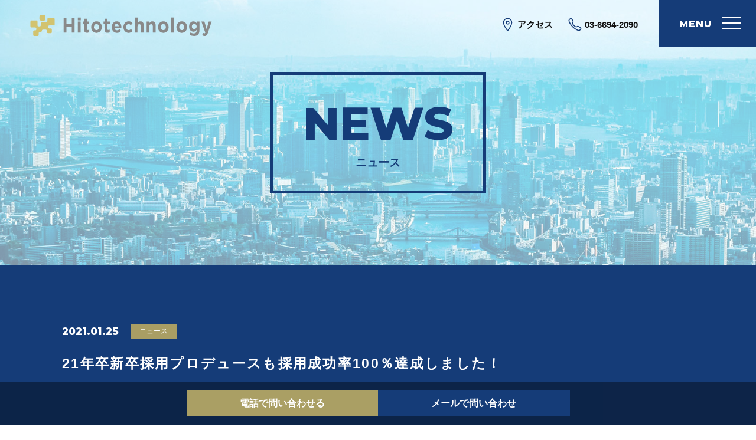

--- FILE ---
content_type: text/html; charset=UTF-8
request_url: https://hitotechnology.co.jp/topics/20210125/
body_size: 17487
content:
<!DOCTYPE html><html dir="ltr" lang="ja" prefix="og: https://ogp.me/ns#"><head>  <script defer src="https://www.googletagmanager.com/gtag/js?id=UA-132774624-4"></script> <script defer src="[data-uri]"></script>  <script defer src="[data-uri]"></script> <meta charset="UTF-8" /><meta name="viewport" content="width=device-width, initial-scale=1" /><meta http-equiv="Content-Type" content="text/html; charset=utf-8" /><meta http-equiv="X-UA-Compatible" content="IE=edge" /><link rel="profile" href="https://gmpg.org/xfn/11" /><link rel="pingback" href="https://hitotechnology.co.jp/xmlrpc.php" /><title>21年卒新卒採用プロデュースも採用成功率100％達成しました！ ｜ 株式会社Hitotechnology（ヒトテクノロジー）のofficialWEB</title><meta name="description" content="新卒採用プロデュース会社。日本一の実績。今までに5,100社以上「採用できるくん」導入済。成功率100％！超。超絶の採用保証型支援。唯一無二のビジネスモデル。マイナビTOPパートナー。新卒採用支援領域で当社に不可能はございません。株式会社Hitotechnology（ヒトテクノロジー）"/><meta name="keyword" content="21年卒新卒採用プロデュースも採用成功率100％達成しました！,マイナビ,代理店,販売,売るなら"/><link rel="canonical" href="https://hitotechnology.co.jp/topics/20210125/" /><meta property="og:type" content="article" /><meta property="og:title" content="21年卒新卒採用プロデュースも採用成功率100％達成しました！ ｜新卒採用プロデュースのHitotechnology（ヒトテクノロジー）" /><meta property="og:description" content="新卒採用プロデュース会社。日本一の実績。今までに5,100社以上「採用できるくん」導入済。成功率100％！超。超絶の採用保証型支援。唯一無二のビジネスモデル。マイナビTOPパートナー。新卒採用支援領域で当社に不可能はございません。" /><meta property="og:url" content="https://hitotechnology.co.jp/topics/20210125/" /><meta property="og:image" content="https://hitotechnology.co.jp/wp-content/themes/startrev/images/OGP.png" /><meta property="twitter:card" content="summary" /><meta property="twitter:domain" content="hitotechnology.co.jp" /><link rel="stylesheet" href="https://hitotechnology.co.jp/wp-content/themes/startrev/css/bootstrap.css" type="text/css" /><link rel="stylesheet" href="https://hitotechnology.co.jp/wp-content/themes/startrev/css/main.css" type="text/css" /><link rel="stylesheet" href="https://hitotechnology.co.jp/wp-content/themes/startrev/css/custom.css" type="text/css" /><link rel="stylesheet" href="https://hitotechnology.co.jp/wp-content/themes/startrev/css/responsive.css" type="text/css" /><link href="https://fonts.googleapis.com/css2?family=Noto+Sans+JP:wght@100..900&family=Noto+Serif+JP:wght@200..900&display=swap" rel="stylesheet"><link href="https://fonts.googleapis.com/css2?family=Montserrat:wght@800&display=swap" rel="stylesheet"><link href="https://fonts.googleapis.com/css2?family=Montserrat:wght@800&display=swap" rel="stylesheet"><link href="https://fonts.googleapis.com/css2?family=Dancing+Script:wght@500;600&display=swap" rel="stylesheet"><link rel="shortcut icon" sizes="16x16 24x24 32x32 48x48 64x64 72x72" href="https://hitotechnology.co.jp/wp-content/themes/startrev/images/favicon.png">  <script defer src="https://hitotechnology.co.jp/wp-content/cache/autoptimize/js/autoptimize_single_8fc25e27d42774aeae6edbc0a18b72aa.js"></script> <script defer src="https://cdnjs.cloudflare.com/ajax/libs/popper.js/1.12.3/umd/popper.min.js" integrity="sha384-vFJXuSJphROIrBnz7yo7oB41mKfc8JzQZiCq4NCceLEaO4IHwicKwpJf9c9IpFgh" crossorigin="anonymous"></script>  <!--[if lt IE 9]> <script src="js/html5shiv.js"></script> <![endif]--><style>.grecaptcha-badge
{display: none !important;}</style><title>21年卒新卒採用プロデュースも採用成功率100％達成しました！ | 新卒採用支援、日本一の実績をもつ新卒採用プロデュース会社｜株式会社Hitotechnology（ヒトテクノロジー）のofficialWEB</title><style>img:is([sizes="auto" i], [sizes^="auto," i]) { contain-intrinsic-size: 3000px 1500px }</style><meta name="robots" content="max-image-preview:large" /><link rel="canonical" href="https://hitotechnology.co.jp/topics/20210125/" /><meta name="generator" content="All in One SEO (AIOSEO) 4.8.9" /><meta property="og:locale" content="ja_JP" /><meta property="og:site_name" content="新卒採用支援、日本一の実績をもつ新卒採用プロデュース会社｜株式会社Hitotechnology（ヒトテクノロジー）のofficialWEB | 株式会社Hitotechnology（ヒトテクノロジー）のofficialWEB" /><meta property="og:type" content="article" /><meta property="og:title" content="21年卒新卒採用プロデュースも採用成功率100％達成しました！ | 新卒採用支援、日本一の実績をもつ新卒採用プロデュース会社｜株式会社Hitotechnology（ヒトテクノロジー）のofficialWEB" /><meta property="og:url" content="https://hitotechnology.co.jp/topics/20210125/" /><meta property="article:published_time" content="2021-01-24T19:38:03+00:00" /><meta property="article:modified_time" content="2021-02-14T20:56:25+00:00" /><meta name="twitter:card" content="summary" /><meta name="twitter:title" content="21年卒新卒採用プロデュースも採用成功率100％達成しました！ | 新卒採用支援、日本一の実績をもつ新卒採用プロデュース会社｜株式会社Hitotechnology（ヒトテクノロジー）のofficialWEB" /> <script type="application/ld+json" class="aioseo-schema">{"@context":"https:\/\/schema.org","@graph":[{"@type":"BreadcrumbList","@id":"https:\/\/hitotechnology.co.jp\/topics\/20210125\/#breadcrumblist","itemListElement":[{"@type":"ListItem","@id":"https:\/\/hitotechnology.co.jp#listItem","position":1,"name":"\u30db\u30fc\u30e0","item":"https:\/\/hitotechnology.co.jp","nextItem":{"@type":"ListItem","@id":"https:\/\/hitotechnology.co.jp\/topics\/#listItem","name":"\u30c8\u30d4\u30c3\u30af\u30b9"}},{"@type":"ListItem","@id":"https:\/\/hitotechnology.co.jp\/topics\/#listItem","position":2,"name":"\u30c8\u30d4\u30c3\u30af\u30b9","item":"https:\/\/hitotechnology.co.jp\/topics\/","nextItem":{"@type":"ListItem","@id":"https:\/\/hitotechnology.co.jp\/topics_category\/news\/#listItem","name":"\u30cb\u30e5\u30fc\u30b9"},"previousItem":{"@type":"ListItem","@id":"https:\/\/hitotechnology.co.jp#listItem","name":"\u30db\u30fc\u30e0"}},{"@type":"ListItem","@id":"https:\/\/hitotechnology.co.jp\/topics_category\/news\/#listItem","position":3,"name":"\u30cb\u30e5\u30fc\u30b9","item":"https:\/\/hitotechnology.co.jp\/topics_category\/news\/","nextItem":{"@type":"ListItem","@id":"https:\/\/hitotechnology.co.jp\/topics\/20210125\/#listItem","name":"21\u5e74\u5352\u65b0\u5352\u63a1\u7528\u30d7\u30ed\u30c7\u30e5\u30fc\u30b9\u3082\u63a1\u7528\u6210\u529f\u7387100\uff05\u9054\u6210\u3057\u307e\u3057\u305f\uff01"},"previousItem":{"@type":"ListItem","@id":"https:\/\/hitotechnology.co.jp\/topics\/#listItem","name":"\u30c8\u30d4\u30c3\u30af\u30b9"}},{"@type":"ListItem","@id":"https:\/\/hitotechnology.co.jp\/topics\/20210125\/#listItem","position":4,"name":"21\u5e74\u5352\u65b0\u5352\u63a1\u7528\u30d7\u30ed\u30c7\u30e5\u30fc\u30b9\u3082\u63a1\u7528\u6210\u529f\u7387100\uff05\u9054\u6210\u3057\u307e\u3057\u305f\uff01","previousItem":{"@type":"ListItem","@id":"https:\/\/hitotechnology.co.jp\/topics_category\/news\/#listItem","name":"\u30cb\u30e5\u30fc\u30b9"}}]},{"@type":"Organization","@id":"https:\/\/hitotechnology.co.jp\/#organization","name":"\u65e5\u672c\u4e00\u306e\u63a1\u7528\u30d7\u30ed\u30c7\u30e5\u30fc\u30b9\u4e8b\u696d\uff5c\u682a\u5f0f\u4f1a\u793e\u30b9\u30bf\u30fc\u30c8\u30ec\u30dc\u306e\u516c\u5f0fWEB","description":"\u682a\u5f0f\u4f1a\u793eHitotechnology\uff08\u30d2\u30c8\u30c6\u30af\u30ce\u30ed\u30b8\u30fc\uff09\u306eofficialWEB","url":"https:\/\/hitotechnology.co.jp\/"},{"@type":"WebPage","@id":"https:\/\/hitotechnology.co.jp\/topics\/20210125\/#webpage","url":"https:\/\/hitotechnology.co.jp\/topics\/20210125\/","name":"21\u5e74\u5352\u65b0\u5352\u63a1\u7528\u30d7\u30ed\u30c7\u30e5\u30fc\u30b9\u3082\u63a1\u7528\u6210\u529f\u7387100\uff05\u9054\u6210\u3057\u307e\u3057\u305f\uff01 | \u65b0\u5352\u63a1\u7528\u652f\u63f4\u3001\u65e5\u672c\u4e00\u306e\u5b9f\u7e3e\u3092\u3082\u3064\u65b0\u5352\u63a1\u7528\u30d7\u30ed\u30c7\u30e5\u30fc\u30b9\u4f1a\u793e\uff5c\u682a\u5f0f\u4f1a\u793eHitotechnology\uff08\u30d2\u30c8\u30c6\u30af\u30ce\u30ed\u30b8\u30fc\uff09\u306eofficialWEB","inLanguage":"ja","isPartOf":{"@id":"https:\/\/hitotechnology.co.jp\/#website"},"breadcrumb":{"@id":"https:\/\/hitotechnology.co.jp\/topics\/20210125\/#breadcrumblist"},"image":{"@type":"ImageObject","url":"https:\/\/hitotechnology.co.jp\/wp-content\/uploads\/20210125.jpg","@id":"https:\/\/hitotechnology.co.jp\/topics\/20210125\/#mainImage","width":760,"height":580},"primaryImageOfPage":{"@id":"https:\/\/hitotechnology.co.jp\/topics\/20210125\/#mainImage"},"datePublished":"2021-01-25T04:38:03+09:00","dateModified":"2021-02-15T05:56:25+09:00"},{"@type":"WebSite","@id":"https:\/\/hitotechnology.co.jp\/#website","url":"https:\/\/hitotechnology.co.jp\/","name":"\u65b0\u5352\u63a1\u7528\u652f\u63f4\u3001\u65e5\u672c\u4e00\u306e\u5b9f\u7e3e\u3092\u3082\u3064\u65b0\u5352\u63a1\u7528\u30d7\u30ed\u30c7\u30e5\u30fc\u30b9\u4f1a\u793e\uff5c\u682a\u5f0f\u4f1a\u793eHitotechnology\uff08\u30d2\u30c8\u30c6\u30af\u30ce\u30ed\u30b8\u30fc\uff09\u306eofficialWEB","description":"\u682a\u5f0f\u4f1a\u793eHitotechnology\uff08\u30d2\u30c8\u30c6\u30af\u30ce\u30ed\u30b8\u30fc\uff09\u306eofficialWEB","inLanguage":"ja","publisher":{"@id":"https:\/\/hitotechnology.co.jp\/#organization"}}]}</script> <link rel='dns-prefetch' href='//webfonts.xserver.jp' /><link rel='dns-prefetch' href='//stats.wp.com' /><link rel='dns-prefetch' href='//unpkg.com' /> <script defer src="[data-uri]"></script> <link rel='stylesheet' id='cf7ic_style-css' href='https://hitotechnology.co.jp/wp-content/plugins/contact-form-7-image-captcha/css/cf7ic-style.css?ver=3.3.7' type='text/css' media='all' /><style id='wp-emoji-styles-inline-css' type='text/css'>img.wp-smiley, img.emoji {
		display: inline !important;
		border: none !important;
		box-shadow: none !important;
		height: 1em !important;
		width: 1em !important;
		margin: 0 0.07em !important;
		vertical-align: -0.1em !important;
		background: none !important;
		padding: 0 !important;
	}</style><link rel='stylesheet' id='wp-block-library-css' href='https://hitotechnology.co.jp/wp-includes/css/dist/block-library/style.min.css?ver=6.8.3' type='text/css' media='all' /><style id='classic-theme-styles-inline-css' type='text/css'>/*! This file is auto-generated */
.wp-block-button__link{color:#fff;background-color:#32373c;border-radius:9999px;box-shadow:none;text-decoration:none;padding:calc(.667em + 2px) calc(1.333em + 2px);font-size:1.125em}.wp-block-file__button{background:#32373c;color:#fff;text-decoration:none}</style><link rel='stylesheet' id='mediaelement-css' href='https://hitotechnology.co.jp/wp-includes/js/mediaelement/mediaelementplayer-legacy.min.css?ver=4.2.17' type='text/css' media='all' /><link rel='stylesheet' id='wp-mediaelement-css' href='https://hitotechnology.co.jp/wp-includes/js/mediaelement/wp-mediaelement.min.css?ver=6.8.3' type='text/css' media='all' /><style id='jetpack-sharing-buttons-style-inline-css' type='text/css'>.jetpack-sharing-buttons__services-list{display:flex;flex-direction:row;flex-wrap:wrap;gap:0;list-style-type:none;margin:5px;padding:0}.jetpack-sharing-buttons__services-list.has-small-icon-size{font-size:12px}.jetpack-sharing-buttons__services-list.has-normal-icon-size{font-size:16px}.jetpack-sharing-buttons__services-list.has-large-icon-size{font-size:24px}.jetpack-sharing-buttons__services-list.has-huge-icon-size{font-size:36px}@media print{.jetpack-sharing-buttons__services-list{display:none!important}}.editor-styles-wrapper .wp-block-jetpack-sharing-buttons{gap:0;padding-inline-start:0}ul.jetpack-sharing-buttons__services-list.has-background{padding:1.25em 2.375em}</style><style id='global-styles-inline-css' type='text/css'>:root{--wp--preset--aspect-ratio--square: 1;--wp--preset--aspect-ratio--4-3: 4/3;--wp--preset--aspect-ratio--3-4: 3/4;--wp--preset--aspect-ratio--3-2: 3/2;--wp--preset--aspect-ratio--2-3: 2/3;--wp--preset--aspect-ratio--16-9: 16/9;--wp--preset--aspect-ratio--9-16: 9/16;--wp--preset--color--black: #000000;--wp--preset--color--cyan-bluish-gray: #abb8c3;--wp--preset--color--white: #ffffff;--wp--preset--color--pale-pink: #f78da7;--wp--preset--color--vivid-red: #cf2e2e;--wp--preset--color--luminous-vivid-orange: #ff6900;--wp--preset--color--luminous-vivid-amber: #fcb900;--wp--preset--color--light-green-cyan: #7bdcb5;--wp--preset--color--vivid-green-cyan: #00d084;--wp--preset--color--pale-cyan-blue: #8ed1fc;--wp--preset--color--vivid-cyan-blue: #0693e3;--wp--preset--color--vivid-purple: #9b51e0;--wp--preset--gradient--vivid-cyan-blue-to-vivid-purple: linear-gradient(135deg,rgba(6,147,227,1) 0%,rgb(155,81,224) 100%);--wp--preset--gradient--light-green-cyan-to-vivid-green-cyan: linear-gradient(135deg,rgb(122,220,180) 0%,rgb(0,208,130) 100%);--wp--preset--gradient--luminous-vivid-amber-to-luminous-vivid-orange: linear-gradient(135deg,rgba(252,185,0,1) 0%,rgba(255,105,0,1) 100%);--wp--preset--gradient--luminous-vivid-orange-to-vivid-red: linear-gradient(135deg,rgba(255,105,0,1) 0%,rgb(207,46,46) 100%);--wp--preset--gradient--very-light-gray-to-cyan-bluish-gray: linear-gradient(135deg,rgb(238,238,238) 0%,rgb(169,184,195) 100%);--wp--preset--gradient--cool-to-warm-spectrum: linear-gradient(135deg,rgb(74,234,220) 0%,rgb(151,120,209) 20%,rgb(207,42,186) 40%,rgb(238,44,130) 60%,rgb(251,105,98) 80%,rgb(254,248,76) 100%);--wp--preset--gradient--blush-light-purple: linear-gradient(135deg,rgb(255,206,236) 0%,rgb(152,150,240) 100%);--wp--preset--gradient--blush-bordeaux: linear-gradient(135deg,rgb(254,205,165) 0%,rgb(254,45,45) 50%,rgb(107,0,62) 100%);--wp--preset--gradient--luminous-dusk: linear-gradient(135deg,rgb(255,203,112) 0%,rgb(199,81,192) 50%,rgb(65,88,208) 100%);--wp--preset--gradient--pale-ocean: linear-gradient(135deg,rgb(255,245,203) 0%,rgb(182,227,212) 50%,rgb(51,167,181) 100%);--wp--preset--gradient--electric-grass: linear-gradient(135deg,rgb(202,248,128) 0%,rgb(113,206,126) 100%);--wp--preset--gradient--midnight: linear-gradient(135deg,rgb(2,3,129) 0%,rgb(40,116,252) 100%);--wp--preset--font-size--small: 13px;--wp--preset--font-size--medium: 20px;--wp--preset--font-size--large: 36px;--wp--preset--font-size--x-large: 42px;--wp--preset--spacing--20: 0.44rem;--wp--preset--spacing--30: 0.67rem;--wp--preset--spacing--40: 1rem;--wp--preset--spacing--50: 1.5rem;--wp--preset--spacing--60: 2.25rem;--wp--preset--spacing--70: 3.38rem;--wp--preset--spacing--80: 5.06rem;--wp--preset--shadow--natural: 6px 6px 9px rgba(0, 0, 0, 0.2);--wp--preset--shadow--deep: 12px 12px 50px rgba(0, 0, 0, 0.4);--wp--preset--shadow--sharp: 6px 6px 0px rgba(0, 0, 0, 0.2);--wp--preset--shadow--outlined: 6px 6px 0px -3px rgba(255, 255, 255, 1), 6px 6px rgba(0, 0, 0, 1);--wp--preset--shadow--crisp: 6px 6px 0px rgba(0, 0, 0, 1);}:where(.is-layout-flex){gap: 0.5em;}:where(.is-layout-grid){gap: 0.5em;}body .is-layout-flex{display: flex;}.is-layout-flex{flex-wrap: wrap;align-items: center;}.is-layout-flex > :is(*, div){margin: 0;}body .is-layout-grid{display: grid;}.is-layout-grid > :is(*, div){margin: 0;}:where(.wp-block-columns.is-layout-flex){gap: 2em;}:where(.wp-block-columns.is-layout-grid){gap: 2em;}:where(.wp-block-post-template.is-layout-flex){gap: 1.25em;}:where(.wp-block-post-template.is-layout-grid){gap: 1.25em;}.has-black-color{color: var(--wp--preset--color--black) !important;}.has-cyan-bluish-gray-color{color: var(--wp--preset--color--cyan-bluish-gray) !important;}.has-white-color{color: var(--wp--preset--color--white) !important;}.has-pale-pink-color{color: var(--wp--preset--color--pale-pink) !important;}.has-vivid-red-color{color: var(--wp--preset--color--vivid-red) !important;}.has-luminous-vivid-orange-color{color: var(--wp--preset--color--luminous-vivid-orange) !important;}.has-luminous-vivid-amber-color{color: var(--wp--preset--color--luminous-vivid-amber) !important;}.has-light-green-cyan-color{color: var(--wp--preset--color--light-green-cyan) !important;}.has-vivid-green-cyan-color{color: var(--wp--preset--color--vivid-green-cyan) !important;}.has-pale-cyan-blue-color{color: var(--wp--preset--color--pale-cyan-blue) !important;}.has-vivid-cyan-blue-color{color: var(--wp--preset--color--vivid-cyan-blue) !important;}.has-vivid-purple-color{color: var(--wp--preset--color--vivid-purple) !important;}.has-black-background-color{background-color: var(--wp--preset--color--black) !important;}.has-cyan-bluish-gray-background-color{background-color: var(--wp--preset--color--cyan-bluish-gray) !important;}.has-white-background-color{background-color: var(--wp--preset--color--white) !important;}.has-pale-pink-background-color{background-color: var(--wp--preset--color--pale-pink) !important;}.has-vivid-red-background-color{background-color: var(--wp--preset--color--vivid-red) !important;}.has-luminous-vivid-orange-background-color{background-color: var(--wp--preset--color--luminous-vivid-orange) !important;}.has-luminous-vivid-amber-background-color{background-color: var(--wp--preset--color--luminous-vivid-amber) !important;}.has-light-green-cyan-background-color{background-color: var(--wp--preset--color--light-green-cyan) !important;}.has-vivid-green-cyan-background-color{background-color: var(--wp--preset--color--vivid-green-cyan) !important;}.has-pale-cyan-blue-background-color{background-color: var(--wp--preset--color--pale-cyan-blue) !important;}.has-vivid-cyan-blue-background-color{background-color: var(--wp--preset--color--vivid-cyan-blue) !important;}.has-vivid-purple-background-color{background-color: var(--wp--preset--color--vivid-purple) !important;}.has-black-border-color{border-color: var(--wp--preset--color--black) !important;}.has-cyan-bluish-gray-border-color{border-color: var(--wp--preset--color--cyan-bluish-gray) !important;}.has-white-border-color{border-color: var(--wp--preset--color--white) !important;}.has-pale-pink-border-color{border-color: var(--wp--preset--color--pale-pink) !important;}.has-vivid-red-border-color{border-color: var(--wp--preset--color--vivid-red) !important;}.has-luminous-vivid-orange-border-color{border-color: var(--wp--preset--color--luminous-vivid-orange) !important;}.has-luminous-vivid-amber-border-color{border-color: var(--wp--preset--color--luminous-vivid-amber) !important;}.has-light-green-cyan-border-color{border-color: var(--wp--preset--color--light-green-cyan) !important;}.has-vivid-green-cyan-border-color{border-color: var(--wp--preset--color--vivid-green-cyan) !important;}.has-pale-cyan-blue-border-color{border-color: var(--wp--preset--color--pale-cyan-blue) !important;}.has-vivid-cyan-blue-border-color{border-color: var(--wp--preset--color--vivid-cyan-blue) !important;}.has-vivid-purple-border-color{border-color: var(--wp--preset--color--vivid-purple) !important;}.has-vivid-cyan-blue-to-vivid-purple-gradient-background{background: var(--wp--preset--gradient--vivid-cyan-blue-to-vivid-purple) !important;}.has-light-green-cyan-to-vivid-green-cyan-gradient-background{background: var(--wp--preset--gradient--light-green-cyan-to-vivid-green-cyan) !important;}.has-luminous-vivid-amber-to-luminous-vivid-orange-gradient-background{background: var(--wp--preset--gradient--luminous-vivid-amber-to-luminous-vivid-orange) !important;}.has-luminous-vivid-orange-to-vivid-red-gradient-background{background: var(--wp--preset--gradient--luminous-vivid-orange-to-vivid-red) !important;}.has-very-light-gray-to-cyan-bluish-gray-gradient-background{background: var(--wp--preset--gradient--very-light-gray-to-cyan-bluish-gray) !important;}.has-cool-to-warm-spectrum-gradient-background{background: var(--wp--preset--gradient--cool-to-warm-spectrum) !important;}.has-blush-light-purple-gradient-background{background: var(--wp--preset--gradient--blush-light-purple) !important;}.has-blush-bordeaux-gradient-background{background: var(--wp--preset--gradient--blush-bordeaux) !important;}.has-luminous-dusk-gradient-background{background: var(--wp--preset--gradient--luminous-dusk) !important;}.has-pale-ocean-gradient-background{background: var(--wp--preset--gradient--pale-ocean) !important;}.has-electric-grass-gradient-background{background: var(--wp--preset--gradient--electric-grass) !important;}.has-midnight-gradient-background{background: var(--wp--preset--gradient--midnight) !important;}.has-small-font-size{font-size: var(--wp--preset--font-size--small) !important;}.has-medium-font-size{font-size: var(--wp--preset--font-size--medium) !important;}.has-large-font-size{font-size: var(--wp--preset--font-size--large) !important;}.has-x-large-font-size{font-size: var(--wp--preset--font-size--x-large) !important;}
:where(.wp-block-post-template.is-layout-flex){gap: 1.25em;}:where(.wp-block-post-template.is-layout-grid){gap: 1.25em;}
:where(.wp-block-columns.is-layout-flex){gap: 2em;}:where(.wp-block-columns.is-layout-grid){gap: 2em;}
:root :where(.wp-block-pullquote){font-size: 1.5em;line-height: 1.6;}</style><link rel='stylesheet' id='contact-form-7-css' href='https://hitotechnology.co.jp/wp-content/plugins/contact-form-7/includes/css/styles.css?ver=6.1.3' type='text/css' media='all' /><link rel='stylesheet' id='wpcf7-redirect-script-frontend-css' href='https://hitotechnology.co.jp/wp-content/plugins/wpcf7-redirect/build/css/wpcf7-redirect-frontend.min.css?ver=1.1' type='text/css' media='all' /><link rel='stylesheet' id='cdn-style-css' href='https://unpkg.com/scroll-hint/css/scroll-hint.css?ver=6.8.3' type='text/css' media='all' /> <script type="text/javascript" src="https://hitotechnology.co.jp/wp-includes/js/jquery/jquery.min.js?ver=3.7.1" id="jquery-core-js"></script> <script defer type="text/javascript" src="https://hitotechnology.co.jp/wp-includes/js/jquery/jquery-migrate.min.js?ver=3.4.1" id="jquery-migrate-js"></script> <script defer type="text/javascript" src="//webfonts.xserver.jp/js/xserverv3.js?fadein=0&amp;ver=2.0.8" id="typesquare_std-js"></script> <link rel="https://api.w.org/" href="https://hitotechnology.co.jp/wp-json/" /><link rel="EditURI" type="application/rsd+xml" title="RSD" href="https://hitotechnology.co.jp/xmlrpc.php?rsd" /><link rel='shortlink' href='https://hitotechnology.co.jp/?p=744' /><link rel="alternate" title="oEmbed (JSON)" type="application/json+oembed" href="https://hitotechnology.co.jp/wp-json/oembed/1.0/embed?url=https%3A%2F%2Fhitotechnology.co.jp%2Ftopics%2F20210125%2F" /><link rel="alternate" title="oEmbed (XML)" type="text/xml+oembed" href="https://hitotechnology.co.jp/wp-json/oembed/1.0/embed?url=https%3A%2F%2Fhitotechnology.co.jp%2Ftopics%2F20210125%2F&#038;format=xml" /> <style>img#wpstats{display:none}</style></head><body data-rsssl=1 class=""> <noscript><iframe src="https://www.googletagmanager.com/ns.html?id=GTM-K9MPSP95"
height="0" width="0" style="display:none;visibility:hidden"></iframe></noscript><div class="l-loading"> <span> <img src="https://hitotechnology.co.jp/wp-content/themes/startrev/images/loading.png" alt="Hitotechnology（ヒトテクノロジー）" /> </span></div><header class="header clearfix"><div class="headerLogo"> <a href="https://hitotechnology.co.jp/"> <img src="https://hitotechnology.co.jp/wp-content/themes/startrev/images/logo.svg" alt="Hitotechnology（ヒトテクノロジー）のlogo" /> </a></div><div class="headerLinks PC"><ul><li> <a href="https://hitotechnology.co.jp/company/#hmBlock5ac"> <img src="https://hitotechnology.co.jp/wp-content/themes/startrev/images/location-outline-B.svg" alt="Hitotechnology（ヒトテクノロジー）のアクセス" /> アクセス </a></li><li> <a href="tel:0366942090"> <img src="https://hitotechnology.co.jp/wp-content/themes/startrev/images/call-outline-B.svg" alt="Hitotechnology（ヒトテクノロジー）の電話番号" /> 03-6694-2090 </a></li></ul></div><div class="headerMenu"><div class="clear-menu-btn" data-toggle="collapse" data-target="#navb" aria-expanded="false"> <button class="menu_tglbtn_checkbox"></button> <span class="top"></span> <span class="middle"></span> <span class="bottom"></span> <span class="circle"></span><p>Menu</p></div><div class="headerMenuCol"><div class="headerMenuColBx"><div class="headerMenuColInr"><div class="headerMenuColMenuBc"></div><div class="headerMenuColMenu"><div class="headerMenuColMenuInr"><div class="headerMenuColRow1 wow fadeInLeft PC" data-wow-delay="0.1s"> <a href="https://hitotechnology.co.jp/company/#hmBlock5ac" class="secondaryBtn"> <span><img src="https://hitotechnology.co.jp/wp-content/themes/startrev/images/location-outline-W.svg" alt="Hitotechnology（ヒトテクノロジー）へのアクセス" />&nbsp; アクセス</span> </a> <a href="tel:0366942090" class="secondaryBtn"> <span><img src="https://hitotechnology.co.jp/wp-content/themes/startrev/images/call-outline-W.svg" alt="Hitotechnology（ヒトテクノロジー）の電話番号" />&nbsp; 03-6694-2090</span> </a></div><div class="headerMenuColRow2"><ul><li class="wow fadeInLeft" data-wow-delay="0.2s"> <a href="https://hitotechnology.co.jp/"><span>HOME</span></a></li><li class="wow fadeInLeft" data-wow-delay="0.3s"> <a href="https://hitotechnology.co.jp/topic-listing"><span>ニュース</span></a></li><li class="wow fadeInLeft" data-wow-delay="0.4s"> <a href="https://hitotechnology.co.jp/company"><span>会社紹介・概要</span></a></li><li class="wow fadeInLeft" data-wow-delay="0.5s"> <a href="https://hitotechnology.co.jp/company/#hmBlock5ac"><span>本社MAP</span></a></li><li class="wow fadeInLeft" data-wow-delay="0.6s"> <a href="https://hitotechnology.co.jp/reason"><span>選ばれる理由について</span></a></li><li class="wow fadeInLeft" data-wow-delay="0.7s"> <a href="https://hitotechnology.co.jp/fresher_special"><span>新卒採用支援企画について</span></a></li><li class="wow fadeInLeft" data-wow-delay="0.8s"> <a href="https://hitotechnology.co.jp/achievements"><span>新卒採用支援実績</span></a></li><li class="wow fadeInLeft" data-wow-delay="0.9s"> <a href="https://hitotechnology.co.jp/partner-rec"><span>代理店募集について</span></a></li><li class="wow fadeInLeft" data-wow-delay="1.0s"> <a href="https://hitotechnology-rec.online/" target="_blank"><span>当社採用情報</span></a></li><li class="wow fadeInLeft" data-wow-delay="1.1s"> <a href="https://hitotechnology.co.jp/yagish"><span>Yagishについて</span></a></li></ul></div><div class="headerLinks SP wow fadeInLeft" data-wow-delay="1.1s"><ul><li> <a href="https://hitotechnology.co.jp/company/#hmBlock5ac" class="secondaryBtn"> <span> <img src="https://hitotechnology.co.jp/wp-content/themes/startrev/images/location-outline-W.svg" alt="Hitotechnology（ヒトテクノロジー）へのアクセス" /> アクセス </span> </a></li><li> <a href="tel:0366942090" class="secondaryBtn"> <span> <img src="https://hitotechnology.co.jp/wp-content/themes/startrev/images/call-outline-W.svg" alt="Hitotechnology（ヒトテクノロジー）の電話番号" /> 03-6694-2090 </span> </a></li></ul></div></div></div></div></div></div></div></header><div id="luxy" class="luxy"><section class="pageHead"><div class="pageHeadPic"> <img src="https://hitotechnology.co.jp/wp-content/themes/startrev/images/pageHeadPic_topic.jpg" alt="" /></div><div class="pageHeadOvr"><div class="container"><div class="pageHeadOvrBx"><div class="pageHeadOvrBxInr"><h1 class="wow fadeInUp">NEWS</h1><h3 class="wow fadeInUp">ニュース</h3></div></div></div></div></section><section class="topicDtlBlock1 Pbt100"><div class="container"><div class="topicDtlBlock1Row1 wow fadeInUp"><h4>2021.01.25 <span>ニュース</span></h4></div><div class="topicDtlBlock1Row2 wow fadeInUp"><h3>21年卒新卒採用プロデュースも採用成功率100％達成しました！</h3></div></div></section><section class="breadcrumbSec breadcrumbSec2"><div class="container"><ul><li> <a href="https://hitotechnology.co.jp/">TOP</a></li><li> <a href="https://hitotechnology.co.jp/topic-listing">ニュース</a></li><li> 21年卒新卒採用プロデュースも採用成功率100％達成しました！</li></ul></div></section><section class="topicDtlBlock2 PT100"><div class="container"><div class="topicDtlBlock2Pic"> <img src="https://hitotechnology.co.jp/wp-content/uploads/20210125.jpg" alt="" /></div><div class="topicDtlBlock2Intro PT40"><p class="wow fadeInUp"><p>21年卒新卒採用プロデュースも採用成功率100％を達成しました！</p></p><p>新卒採用プロデュースで日本一の実績を誇る株式会社Hitotechnologyでは、取引先151社様全社、21年卒新卒採用を成功に導きました。</p></p><p>21年卒新卒採用支援（代行）については1月29日をもって終了させて頂きます。</p></p></div><div class="topicDtlBlock2Btm PT50 wow fadeInUp"> <a href="https://hitotechnology.co.jp/topics/20210201/" title="マイナビTOPパートナー（Hitotechnology）から重要なお知らせ"  class="primaryBtn"><span>前の記事</span> <svg class="arr s" viewBox="0 0 64 7"><path d="M0 6h61.5l-5.2-5.2"></path></svg></a> <a href="https://hitotechnology.co.jp/topic-listing" class="primaryBtn"> <span>ニュース一覧に戻る</span> </a> <a href="https://hitotechnology.co.jp/topics/20210118/" title="採用支援実績が4,500社を超えました！" class="primaryBtn"><span>次の記事</span> <svg class="arr s" viewBox="0 0 64 7"><path d="M0 6h61.5l-5.2-5.2"></path></svg></a></div></div></section><div id="sp-fixed-menu" class="for-sp"><ul><li><a href="tel:0366942090">電話で問い合わせる</a></li><li><a href="#hmBlock6">メールで問い合わせ</a></li></ul></div><section class="hmBlock6 Pbt150" id="hmBlock6"><div class="container"><div class="primaryHead"><div class="primaryHeadRow1 wow"><div class="revealBx"><div class="reveal_in"><h2>Contact</h2></div></div></div><div class="primaryHeadRow2 wow"><div class="revealBx"><div class="reveal_in"><h3>お問い合わせ</h3></div></div></div></div><div class="wpcf7 no-js" id="wpcf7-f629-o1" lang="en-US" dir="ltr" data-wpcf7-id="629"><div class="screen-reader-response"><p role="status" aria-live="polite" aria-atomic="true"></p><ul></ul></div><form action="/topics/20210125/#wpcf7-f629-o1" method="post" class="wpcf7-form init" aria-label="Contact form" novalidate="novalidate" data-status="init"><fieldset class="hidden-fields-container"><input type="hidden" name="_wpcf7" value="629" /><input type="hidden" name="_wpcf7_version" value="6.1.3" /><input type="hidden" name="_wpcf7_locale" value="en_US" /><input type="hidden" name="_wpcf7_unit_tag" value="wpcf7-f629-o1" /><input type="hidden" name="_wpcf7_container_post" value="0" /><input type="hidden" name="_wpcf7_posted_data_hash" value="" /><input type="hidden" name="_wpcf7_recaptcha_response" value="" /></fieldset><div class="hmBlock6Intro PT50"><div class="row clearfix"><div class="col-md-6 hmBlock6IntroCol hmBlock6IntroColL"><div class="hmBlock6IntroColBx"><div class="row clearfix"><div class="col-md-6 hmBlock6IntroColLCol"><div class="hmBlock6IntroColLColBx"><div class="fieldHead wow fadeInUp"><h5>お問い合わせ項目</h5></div><div class="fieldIntro wow fadeInUp"><p><span class="wpcf7-form-control-wrap" data-name="menu-inquiryitems"><select class="wpcf7-form-control wpcf7-select select" aria-invalid="false" name="menu-inquiryitems"><option value="選択してください">選択してください</option><option value="新卒採用支援について">新卒採用支援について</option><option value="中途採用支援について">中途採用支援について</option><option value="アルバイト採用支援について">アルバイト採用支援について</option><option value="外国人採用支援について">外国人採用支援について</option><option value="求人代理店申請">求人代理店申請</option><option value="その他ご質問">その他ご質問</option></select></span></p></div></div></div><div class="col-md-6 hmBlock6IntroColLCol"><div class="hmBlock6IntroColLColBx"><div class="fieldHead wow fadeInUp"><h5><span>※</span> メールアドレス</h5></div><div class="fieldIntro wow fadeInUp"><p><span class="wpcf7-form-control-wrap" data-name="email-689"><input size="40" maxlength="400" class="wpcf7-form-control wpcf7-email wpcf7-validates-as-required wpcf7-text wpcf7-validates-as-email input" aria-required="true" aria-invalid="false" placeholder="example@example.jp" value="" type="email" name="email-689" /></span></p></div></div></div><div class="col-md-6 hmBlock6IntroColLCol"><div class="hmBlock6IntroColLColBx"><div class="fieldHead wow fadeInUp"><h5><span>※</span> お名前</h5></div><div class="fieldIntro wow fadeInUp"><p><span class="wpcf7-form-control-wrap" data-name="text-name"><input size="40" maxlength="400" class="wpcf7-form-control wpcf7-text wpcf7-validates-as-required input" aria-required="true" aria-invalid="false" placeholder="山田 太郎" value="" type="text" name="text-name" /></span></p></div></div></div><div class="col-md-6 hmBlock6IntroColLCol"><div class="hmBlock6IntroColLColBx"><div class="fieldHead wow fadeInUp"><h5>フリガナ</h5></div><div class="fieldIntro wow fadeInUp"><p><span class="wpcf7-form-control-wrap" data-name="text-frigana"><input size="40" maxlength="400" class="wpcf7-form-control wpcf7-text input" aria-invalid="false" placeholder="ヤマダ タロウ" value="" type="text" name="text-frigana" /></span></p></div></div></div><div class="col-md-6 hmBlock6IntroColLCol"><div class="hmBlock6IntroColLColBx"><div class="fieldHead wow fadeInUp"><h5>企業名</h5></div><div class="fieldIntro wow fadeInUp"><p><span class="wpcf7-form-control-wrap" data-name="text-companyname"><input size="40" maxlength="400" class="wpcf7-form-control wpcf7-text input" aria-invalid="false" placeholder="株式会社Hitotechnology" value="" type="text" name="text-companyname" /></span></p></div></div></div><div class="col-md-6 hmBlock6IntroColLCol"><div class="hmBlock6IntroColLColBx"><div class="fieldHead wow fadeInUp"><h5><span>※</span> 電話番号</h5></div><div class="fieldIntro wow fadeInUp"><p><span class="wpcf7-form-control-wrap" data-name="text-phone"><input size="40" maxlength="400" class="wpcf7-form-control wpcf7-text wpcf7-validates-as-required input" aria-required="true" aria-invalid="false" placeholder="0123456789" value="" type="text" name="text-phone" /></span></p></div></div></div></div></div></div><div class="col-md-6 hmBlock6IntroCol hmBlock6IntroColR"><div class="hmBlock6IntroColBx"><div class="fieldHead wow fadeInUp"><h5>お問い合わせ詳細</h5></div><div class="fieldIntro wow fadeInUp"><p><span class="wpcf7-form-control-wrap" data-name="textarea-973"><textarea cols="40" rows="10" maxlength="2000" class="wpcf7-form-control wpcf7-textarea textarea" aria-invalid="false" name="textarea-973"></textarea></span></p></div></div></div><div class="col-md-12 hmBlock6IntroCol hmBlock6IntroColFul wow fadeInUp PT50"><div class="formPrivacyBlk PT50"><div class="formPrivacyBlkBx"><div class="formPrivacyBlkHead"><h3>個人情報の取扱いについて</h3></div><div class="formPrivacyBlkIntro PT30"><div class="formPrivacyBlkIntroRow"><h5>この入力フォームで取得する個人情報の取り扱いは下記3項の利用目的のためであり、この目的の範囲を超えて利用することはございません。</h5></div><div class="formPrivacyBlkIntroRow"><div class="secondaryHead"><h2>1. 組織の名称</h2></div><div class="privacyPgBlockSecIntro PT20"><p><br /> 組織の名称：株式会社Hitotechnology</p></div></div><div class="formPrivacyBlkIntroRow"><div class="secondaryHead"><h2>2. 個人情報を管理する管理者の氏名又は職名、所属及び連絡先</h2></div><div class="privacyPgBlockSecIntro PT20"><p><br /> 管理者名：個人情報保護管理者　柳橋　優記<br /> 連絡先：privacy@hitotechnology.co.jp</p></div></div><div class="formPrivacyBlkIntroRow"><div class="secondaryHead"><h2>3. 個人情報の利用目的</h2></div><div class="privacyPgBlockSecIntro PT20"><ul><li><p>当社の各事業に関するお問い合わせの方の個人情報は、お問い合わせにお答えするため及びご要望のあった資料などをお送りするため</p></li><li><p>当社の採用応募の方の個人情報は、採用業務（選考、関連する連絡等）で使用するため</p></li></ul></div></div><div class="formPrivacyBlkIntroRow"><div class="secondaryHead"><h2>4. 個人情報の第三者提供</h2></div><div class="privacyPgBlockSecIntro PT20"><p>当社は、ご提供いただいた個人情報を次の場合を除き第三者に提供いたしません。</p><ul><li><p>ご本人の同意がある場合</p></li><li><p>法令に基づく場合</p></li><li><p>人の生命、身体又は財産の保護のために必要がある場合であって、人の同意を得ることが困難であるとき</p></li><li><p>公衆衛生の向上又は児童の健全な育成の推進のために特に必要がある場合であって本人の、同意を得ることが困難であるとき</p></li><li><p>国の機関若しくは地方公共団体又はその委託を受けた者が法令の定める事務を遂行することに対して協力する必要がある場合であって、本人の同意を得ることによって当該事務の遂行に支障を及ぼすおそれがあるとき</p></li></ul></div></div><div class="formPrivacyBlkIntroRow"><div class="secondaryHead"><h2>5. 個人情報取扱いの委託</h2></div><div class="privacyPgBlockSecIntro PT20"><p>当社は、事業運営上、お客様により良いサービスを提供するために業務の一部を外部に委託しています。業務委託先に対しては、個人情報を預けることがあります。この場合、個人情報を適切に取り扱っていると認められる委託先を選定し、契約等において個人情報の適正管理・機密保持などによりお客様の個人情報の漏洩防止に必要な事項を取決め、適切な管理を実施させます。</p></div></div><div class="formPrivacyBlkIntroRow"><div class="secondaryHead"><h2>6. 個人情報の開示等の請求</h2></div><div class="privacyPgBlockSecIntro PT20"><p>お客様が当社に対してご自身の個人情報の開示等（利用目的の通知、開示、内容の訂正・追加・削除、利用の停止または消去、第三者への提供の停止、提供記録の開示）に関して、当社「個人情報に関するお問合わせ窓口」に申し出ることができます。その際、当社はご本人を確認させていただいたうえで、合理的な期間内に対応いたします。開示等の申し出の詳細につきましては、下記の「個人情報に関するお問い合わせ窓口」までお問い合わせください。</p><p><br /> 〒105-5518　東京都港区虎ノ門2-6-1　虎ノ門ヒルズステーションタワー18階<br /> 株式会社Hitotechnology　個人情報に関するお問い合わせ窓口　苦情相談窓口責任者<br /> メールアドレス：privacy@hitotechnology.co.jp<br /> ※特定電子メールはご遠慮ください</p></div></div><div class="formPrivacyBlkIntroRow"><div class="secondaryHead"><h2>7. 個人情報を提供されることの任意性について</h2></div><div class="privacyPgBlockSecIntro PT20"><p>お客様が当社に個人情報を提供されるかどうかは、お客様の任意によるものです。ただし、必要な項目をいただけない場合、各サービス等が適切な状態で提供できない場合があります。</p></div></div><div class="formPrivacyBlkIntroRow"><div class="secondaryHead"><h2>8. 本Webサイトへアクセスしたことを契機として機械的に取得される情報</h2></div><div class="privacyPgBlockSecIntro PT20"><p>当社は、閲覧されたWebサイトのセキュリティ確保・ユーザーサービス向上のため、Cookieにより閲覧された方の情報を取得することがあります。</p><p class="text-right">以上</p></div></div></div></div></div></div><div class="col-md-12 hmBlock6IntroCol hmBlock6IntroColFul wow fadeInUp PT50"><p><label><br /> <span class="wpcf7-form-control-wrap" data-name="checkbox-700"><span class="wpcf7-form-control wpcf7-checkbox wpcf7-validates-as-required"><span class="wpcf7-list-item first last"><input type="checkbox" name="checkbox-700[]" value="上記「個人情報の取扱い」に同意する" /><span class="wpcf7-list-item-label">上記「個人情報の取扱い」に同意する</span></span></span></span><br /> <a href="https://hitotechnology.co.jp/privacy/" target="_blank">「個人情報の取扱い」</a>に同意する<br /> </label></p></div><div class="col-md-12 hmBlock6IntroCol hmBlock6IntroColFul wow fadeInUp PT50"><p><input class="wpcf7-form-control wpcf7-submit has-spinner primaryBtn" type="submit" value="送信する" /></p></div></div></div><p style="display: none !important;" class="akismet-fields-container" data-prefix="_wpcf7_ak_"><label>&#916;<textarea name="_wpcf7_ak_hp_textarea" cols="45" rows="8" maxlength="100"></textarea></label><input type="hidden" id="ak_js_1" name="_wpcf7_ak_js" value="12"/><script defer src="[data-uri]"></script></p><div class="wpcf7-response-output" aria-hidden="true"></div></form></div></div></section><footer class="footer"><div class="footerSec1"><div class="container"><div class="row clearfix"><div class="col-md-6 footerSec1Col footerSec1ColL"><div class="footerSec1ColLBx"><div class="footerSec1ColLRow1"> <a href="https://hitotechnology.co.jp/"> <img src="https://hitotechnology.co.jp/wp-content/themes/startrev/images/logo.svg" alt="新卒採用支援で日本No.1＿Hitotechnology（ヒトテクノロジー）" /> </a></div><div class="footerSec1ColLRow2"><p>日本一の実績を誇る新卒採用プロデュース会社。唯一無二のどこの会社にも真似できないビジネスモデルを保有しており、今までに延べ5100社以上の新卒採用を100％採用成功に導いてきた。圧倒的支持を誇る「ヒトテク採用プロデュース企画」（AI人事機能付）。最終選考以外すべてをフルアウトソーシング可能。マイナビTOPパートナー。成功報酬型企画、採用し放題企画などオーダーメイドで対応。株式会社Hitotechnology(ヒトテクノロジー)にご依頼頂ければ新卒採用は必ず成功します。</p></div></div></div><div class="col-md-6 footerSec1Col footerSec1ColR"><div class="row clearfix"><div class="col-md-4 footerSec1ColRCol footerSec1ColRCol1"><div class="footerSec1ColRColBx"><div class="footerSec1ColRColHead"><h4>CONTENTS</h4></div><div class="footerSec1ColRColIntro"><ul><li> <a href="https://hitotechnology.co.jp/">HOME</a></li><li> <a href="https://hitotechnology.co.jp/topic-listing">ニュース</a></li><li> <a href="https://hitotechnology.co.jp/company">会社紹介・概要</a></li><li> <a href="https://hitotechnology.co.jp/company/#hmBlock5ac"><span>本社MAP</span></a></li><li> <a href="https://hitotechnology.co.jp/reason">選ばれる理由について</a></li><li> <a href="https://hitotechnology.co.jp/fresher_special">新卒採用支援企画</a></li><li> <a href="https://hitotechnology.co.jp/achievements">新卒採用支援実績</a></li><li> <a href="https://hitotechnology.co.jp/partner-rec">代理店募集について</a></li><li> <a href="https://hitotechnology-rec.online/" target="_blank">当社採用情報</a></li><li> <a href="https://hitotechnology.co.jp/yagish">Yagishについて</a></li><li> <a href="https://hitotechnology.co.jp/privacy">プライバシーポリシー</a></li></ul></div></div></div><div class="col-md-8 footerSec1ColRCol footerSec1ColRCol2"><div class="footerSec1ColRColBx"><div class="footerSec1ColRColHead"><h4>CONTACT</h4></div><div class="footerSec1ColRColIntro"><div class="footerSec1ColRCol2Row1"> <a href="#hmBlock6" class="primaryBtn scrollLink"> <span>お問い合わせ</span> <svg class="arr s" viewBox="0 0 64 7"><path d="M0 6h61.5l-5.2-5.2"></path></svg> </a></div><div class="footerSec1ColRCol2Row2 "><p> 本社住所<br> 105-5518<br> 東京都港区虎ノ門2-6-1<br> 虎ノ門ヒルズステーションタワー18階</p></div><div class="footerSec1ColRCol2Row3"> <img src="https://hitotechnology.co.jp/wp-content/themes/startrev/images/pmark.png" alt="株式会社HitotechnologyのPマーク" /></div></div></div></div></div></div></div></div></div><div class="footerSec2"><div class="container"><p>c Hitotechnology, Inc.</p></div></div></footer></div>  <script defer src="https://hitotechnology.co.jp/wp-content/cache/autoptimize/js/autoptimize_single_916d750a830b2ad5bd2a301e828126dc.js" type="text/javascript"></script> <script defer src="https://hitotechnology.co.jp/wp-content/cache/autoptimize/js/autoptimize_single_5f8f4aed010e1afe499184d8197309f9.js" type="text/javascript"></script> <script defer src="[data-uri]"></script> <script defer src="[data-uri]"></script> <script defer src="[data-uri]"></script> <script src="https://ajax.googleapis.com/ajax/libs/jquery/1.11.3/jquery.min.js"></script> <script defer src="https://hitotechnology.co.jp/wp-content/cache/autoptimize/js/autoptimize_single_6dd5fbffc81c57695821b086b3a8a574.js" type="text/javascript"></script> <script type="speculationrules">{"prefetch":[{"source":"document","where":{"and":[{"href_matches":"\/*"},{"not":{"href_matches":["\/wp-*.php","\/wp-admin\/*","\/wp-content\/uploads\/*","\/wp-content\/*","\/wp-content\/plugins\/*","\/wp-content\/themes\/startrev\/*","\/*\\?(.+)"]}},{"not":{"selector_matches":"a[rel~=\"nofollow\"]"}},{"not":{"selector_matches":".no-prefetch, .no-prefetch a"}}]},"eagerness":"conservative"}]}</script> <script defer src="[data-uri]"></script> <script type="text/javascript" src="https://hitotechnology.co.jp/wp-includes/js/dist/hooks.min.js?ver=4d63a3d491d11ffd8ac6" id="wp-hooks-js"></script> <script type="text/javascript" src="https://hitotechnology.co.jp/wp-includes/js/dist/i18n.min.js?ver=5e580eb46a90c2b997e6" id="wp-i18n-js"></script> <script defer id="wp-i18n-js-after" src="[data-uri]"></script> <script defer type="text/javascript" src="https://hitotechnology.co.jp/wp-content/cache/autoptimize/js/autoptimize_single_96e7dc3f0e8559e4a3f3ca40b17ab9c3.js?ver=6.1.3" id="swv-js"></script> <script defer id="contact-form-7-js-translations" src="[data-uri]"></script> <script defer id="contact-form-7-js-before" src="[data-uri]"></script> <script defer type="text/javascript" src="https://hitotechnology.co.jp/wp-content/cache/autoptimize/js/autoptimize_single_2912c657d0592cc532dff73d0d2ce7bb.js?ver=6.1.3" id="contact-form-7-js"></script> <script defer id="wpcf7-redirect-script-js-extra" src="[data-uri]"></script> <script defer type="text/javascript" src="https://hitotechnology.co.jp/wp-content/cache/autoptimize/js/autoptimize_single_e3317d55ad904d30ea400a2da2a56686.js?ver=1.1" id="wpcf7-redirect-script-js"></script> <script defer type="text/javascript" src="https://www.google.com/recaptcha/api.js?render=6LeTHOUqAAAAAIZdbZjhtXd56RCv42i4j9lkD0Gf&amp;ver=3.0" id="google-recaptcha-js"></script> <script type="text/javascript" src="https://hitotechnology.co.jp/wp-includes/js/dist/vendor/wp-polyfill.min.js?ver=3.15.0" id="wp-polyfill-js"></script> <script defer id="wpcf7-recaptcha-js-before" src="[data-uri]"></script> <script defer type="text/javascript" src="https://hitotechnology.co.jp/wp-content/cache/autoptimize/js/autoptimize_single_ec0187677793456f98473f49d9e9b95f.js?ver=6.1.3" id="wpcf7-recaptcha-js"></script> <script type="text/javascript" id="jetpack-stats-js-before">_stq = window._stq || [];
_stq.push([ "view", JSON.parse("{\"v\":\"ext\",\"blog\":\"244743735\",\"post\":\"744\",\"tz\":\"9\",\"srv\":\"hitotechnology.co.jp\",\"j\":\"1:15.1.1\"}") ]);
_stq.push([ "clickTrackerInit", "244743735", "744" ]);</script> <script type="text/javascript" src="https://stats.wp.com/e-202545.js" id="jetpack-stats-js" defer="defer" data-wp-strategy="defer"></script> <script defer type="text/javascript" src="https://hitotechnology.co.jp/wp-content/cache/autoptimize/js/autoptimize_single_91954b488a9bfcade528d6ff5c7ce83f.js?ver=1752614533" id="akismet-frontend-js"></script> </body></html></body></html>

--- FILE ---
content_type: text/html; charset=utf-8
request_url: https://www.google.com/recaptcha/api2/anchor?ar=1&k=6LeTHOUqAAAAAIZdbZjhtXd56RCv42i4j9lkD0Gf&co=aHR0cHM6Ly9oaXRvdGVjaG5vbG9neS5jby5qcDo0NDM.&hl=en&v=cLm1zuaUXPLFw7nzKiQTH1dX&size=invisible&anchor-ms=20000&execute-ms=15000&cb=5gd48239z3kl
body_size: 45088
content:
<!DOCTYPE HTML><html dir="ltr" lang="en"><head><meta http-equiv="Content-Type" content="text/html; charset=UTF-8">
<meta http-equiv="X-UA-Compatible" content="IE=edge">
<title>reCAPTCHA</title>
<style type="text/css">
/* cyrillic-ext */
@font-face {
  font-family: 'Roboto';
  font-style: normal;
  font-weight: 400;
  src: url(//fonts.gstatic.com/s/roboto/v18/KFOmCnqEu92Fr1Mu72xKKTU1Kvnz.woff2) format('woff2');
  unicode-range: U+0460-052F, U+1C80-1C8A, U+20B4, U+2DE0-2DFF, U+A640-A69F, U+FE2E-FE2F;
}
/* cyrillic */
@font-face {
  font-family: 'Roboto';
  font-style: normal;
  font-weight: 400;
  src: url(//fonts.gstatic.com/s/roboto/v18/KFOmCnqEu92Fr1Mu5mxKKTU1Kvnz.woff2) format('woff2');
  unicode-range: U+0301, U+0400-045F, U+0490-0491, U+04B0-04B1, U+2116;
}
/* greek-ext */
@font-face {
  font-family: 'Roboto';
  font-style: normal;
  font-weight: 400;
  src: url(//fonts.gstatic.com/s/roboto/v18/KFOmCnqEu92Fr1Mu7mxKKTU1Kvnz.woff2) format('woff2');
  unicode-range: U+1F00-1FFF;
}
/* greek */
@font-face {
  font-family: 'Roboto';
  font-style: normal;
  font-weight: 400;
  src: url(//fonts.gstatic.com/s/roboto/v18/KFOmCnqEu92Fr1Mu4WxKKTU1Kvnz.woff2) format('woff2');
  unicode-range: U+0370-0377, U+037A-037F, U+0384-038A, U+038C, U+038E-03A1, U+03A3-03FF;
}
/* vietnamese */
@font-face {
  font-family: 'Roboto';
  font-style: normal;
  font-weight: 400;
  src: url(//fonts.gstatic.com/s/roboto/v18/KFOmCnqEu92Fr1Mu7WxKKTU1Kvnz.woff2) format('woff2');
  unicode-range: U+0102-0103, U+0110-0111, U+0128-0129, U+0168-0169, U+01A0-01A1, U+01AF-01B0, U+0300-0301, U+0303-0304, U+0308-0309, U+0323, U+0329, U+1EA0-1EF9, U+20AB;
}
/* latin-ext */
@font-face {
  font-family: 'Roboto';
  font-style: normal;
  font-weight: 400;
  src: url(//fonts.gstatic.com/s/roboto/v18/KFOmCnqEu92Fr1Mu7GxKKTU1Kvnz.woff2) format('woff2');
  unicode-range: U+0100-02BA, U+02BD-02C5, U+02C7-02CC, U+02CE-02D7, U+02DD-02FF, U+0304, U+0308, U+0329, U+1D00-1DBF, U+1E00-1E9F, U+1EF2-1EFF, U+2020, U+20A0-20AB, U+20AD-20C0, U+2113, U+2C60-2C7F, U+A720-A7FF;
}
/* latin */
@font-face {
  font-family: 'Roboto';
  font-style: normal;
  font-weight: 400;
  src: url(//fonts.gstatic.com/s/roboto/v18/KFOmCnqEu92Fr1Mu4mxKKTU1Kg.woff2) format('woff2');
  unicode-range: U+0000-00FF, U+0131, U+0152-0153, U+02BB-02BC, U+02C6, U+02DA, U+02DC, U+0304, U+0308, U+0329, U+2000-206F, U+20AC, U+2122, U+2191, U+2193, U+2212, U+2215, U+FEFF, U+FFFD;
}
/* cyrillic-ext */
@font-face {
  font-family: 'Roboto';
  font-style: normal;
  font-weight: 500;
  src: url(//fonts.gstatic.com/s/roboto/v18/KFOlCnqEu92Fr1MmEU9fCRc4AMP6lbBP.woff2) format('woff2');
  unicode-range: U+0460-052F, U+1C80-1C8A, U+20B4, U+2DE0-2DFF, U+A640-A69F, U+FE2E-FE2F;
}
/* cyrillic */
@font-face {
  font-family: 'Roboto';
  font-style: normal;
  font-weight: 500;
  src: url(//fonts.gstatic.com/s/roboto/v18/KFOlCnqEu92Fr1MmEU9fABc4AMP6lbBP.woff2) format('woff2');
  unicode-range: U+0301, U+0400-045F, U+0490-0491, U+04B0-04B1, U+2116;
}
/* greek-ext */
@font-face {
  font-family: 'Roboto';
  font-style: normal;
  font-weight: 500;
  src: url(//fonts.gstatic.com/s/roboto/v18/KFOlCnqEu92Fr1MmEU9fCBc4AMP6lbBP.woff2) format('woff2');
  unicode-range: U+1F00-1FFF;
}
/* greek */
@font-face {
  font-family: 'Roboto';
  font-style: normal;
  font-weight: 500;
  src: url(//fonts.gstatic.com/s/roboto/v18/KFOlCnqEu92Fr1MmEU9fBxc4AMP6lbBP.woff2) format('woff2');
  unicode-range: U+0370-0377, U+037A-037F, U+0384-038A, U+038C, U+038E-03A1, U+03A3-03FF;
}
/* vietnamese */
@font-face {
  font-family: 'Roboto';
  font-style: normal;
  font-weight: 500;
  src: url(//fonts.gstatic.com/s/roboto/v18/KFOlCnqEu92Fr1MmEU9fCxc4AMP6lbBP.woff2) format('woff2');
  unicode-range: U+0102-0103, U+0110-0111, U+0128-0129, U+0168-0169, U+01A0-01A1, U+01AF-01B0, U+0300-0301, U+0303-0304, U+0308-0309, U+0323, U+0329, U+1EA0-1EF9, U+20AB;
}
/* latin-ext */
@font-face {
  font-family: 'Roboto';
  font-style: normal;
  font-weight: 500;
  src: url(//fonts.gstatic.com/s/roboto/v18/KFOlCnqEu92Fr1MmEU9fChc4AMP6lbBP.woff2) format('woff2');
  unicode-range: U+0100-02BA, U+02BD-02C5, U+02C7-02CC, U+02CE-02D7, U+02DD-02FF, U+0304, U+0308, U+0329, U+1D00-1DBF, U+1E00-1E9F, U+1EF2-1EFF, U+2020, U+20A0-20AB, U+20AD-20C0, U+2113, U+2C60-2C7F, U+A720-A7FF;
}
/* latin */
@font-face {
  font-family: 'Roboto';
  font-style: normal;
  font-weight: 500;
  src: url(//fonts.gstatic.com/s/roboto/v18/KFOlCnqEu92Fr1MmEU9fBBc4AMP6lQ.woff2) format('woff2');
  unicode-range: U+0000-00FF, U+0131, U+0152-0153, U+02BB-02BC, U+02C6, U+02DA, U+02DC, U+0304, U+0308, U+0329, U+2000-206F, U+20AC, U+2122, U+2191, U+2193, U+2212, U+2215, U+FEFF, U+FFFD;
}
/* cyrillic-ext */
@font-face {
  font-family: 'Roboto';
  font-style: normal;
  font-weight: 900;
  src: url(//fonts.gstatic.com/s/roboto/v18/KFOlCnqEu92Fr1MmYUtfCRc4AMP6lbBP.woff2) format('woff2');
  unicode-range: U+0460-052F, U+1C80-1C8A, U+20B4, U+2DE0-2DFF, U+A640-A69F, U+FE2E-FE2F;
}
/* cyrillic */
@font-face {
  font-family: 'Roboto';
  font-style: normal;
  font-weight: 900;
  src: url(//fonts.gstatic.com/s/roboto/v18/KFOlCnqEu92Fr1MmYUtfABc4AMP6lbBP.woff2) format('woff2');
  unicode-range: U+0301, U+0400-045F, U+0490-0491, U+04B0-04B1, U+2116;
}
/* greek-ext */
@font-face {
  font-family: 'Roboto';
  font-style: normal;
  font-weight: 900;
  src: url(//fonts.gstatic.com/s/roboto/v18/KFOlCnqEu92Fr1MmYUtfCBc4AMP6lbBP.woff2) format('woff2');
  unicode-range: U+1F00-1FFF;
}
/* greek */
@font-face {
  font-family: 'Roboto';
  font-style: normal;
  font-weight: 900;
  src: url(//fonts.gstatic.com/s/roboto/v18/KFOlCnqEu92Fr1MmYUtfBxc4AMP6lbBP.woff2) format('woff2');
  unicode-range: U+0370-0377, U+037A-037F, U+0384-038A, U+038C, U+038E-03A1, U+03A3-03FF;
}
/* vietnamese */
@font-face {
  font-family: 'Roboto';
  font-style: normal;
  font-weight: 900;
  src: url(//fonts.gstatic.com/s/roboto/v18/KFOlCnqEu92Fr1MmYUtfCxc4AMP6lbBP.woff2) format('woff2');
  unicode-range: U+0102-0103, U+0110-0111, U+0128-0129, U+0168-0169, U+01A0-01A1, U+01AF-01B0, U+0300-0301, U+0303-0304, U+0308-0309, U+0323, U+0329, U+1EA0-1EF9, U+20AB;
}
/* latin-ext */
@font-face {
  font-family: 'Roboto';
  font-style: normal;
  font-weight: 900;
  src: url(//fonts.gstatic.com/s/roboto/v18/KFOlCnqEu92Fr1MmYUtfChc4AMP6lbBP.woff2) format('woff2');
  unicode-range: U+0100-02BA, U+02BD-02C5, U+02C7-02CC, U+02CE-02D7, U+02DD-02FF, U+0304, U+0308, U+0329, U+1D00-1DBF, U+1E00-1E9F, U+1EF2-1EFF, U+2020, U+20A0-20AB, U+20AD-20C0, U+2113, U+2C60-2C7F, U+A720-A7FF;
}
/* latin */
@font-face {
  font-family: 'Roboto';
  font-style: normal;
  font-weight: 900;
  src: url(//fonts.gstatic.com/s/roboto/v18/KFOlCnqEu92Fr1MmYUtfBBc4AMP6lQ.woff2) format('woff2');
  unicode-range: U+0000-00FF, U+0131, U+0152-0153, U+02BB-02BC, U+02C6, U+02DA, U+02DC, U+0304, U+0308, U+0329, U+2000-206F, U+20AC, U+2122, U+2191, U+2193, U+2212, U+2215, U+FEFF, U+FFFD;
}

</style>
<link rel="stylesheet" type="text/css" href="https://www.gstatic.com/recaptcha/releases/cLm1zuaUXPLFw7nzKiQTH1dX/styles__ltr.css">
<script nonce="-TSOE36yOR4gloM0Dle-WA" type="text/javascript">window['__recaptcha_api'] = 'https://www.google.com/recaptcha/api2/';</script>
<script type="text/javascript" src="https://www.gstatic.com/recaptcha/releases/cLm1zuaUXPLFw7nzKiQTH1dX/recaptcha__en.js" nonce="-TSOE36yOR4gloM0Dle-WA">
      
    </script></head>
<body><div id="rc-anchor-alert" class="rc-anchor-alert"></div>
<input type="hidden" id="recaptcha-token" value="[base64]">
<script type="text/javascript" nonce="-TSOE36yOR4gloM0Dle-WA">
      recaptcha.anchor.Main.init("[\x22ainput\x22,[\x22bgdata\x22,\x22\x22,\[base64]/[base64]/UC5qKyJ+IjoiRToiKStELm1lc3NhZ2UrIjoiK0Quc3RhY2spLnNsaWNlKDAsMjA0OCl9LGx0PWZ1bmN0aW9uKEQsUCl7UC5GLmxlbmd0aD4xMDQ/[base64]/dltQKytdPUY6KEY8MjA0OD92W1ArK109Rj4+NnwxOTI6KChGJjY0NTEyKT09NTUyOTYmJkUrMTxELmxlbmd0aCYmKEQuY2hhckNvZGVBdChFKzEpJjY0NTEyKT09NTYzMjA/[base64]/[base64]/MjU1OlA/NToyKSlyZXR1cm4gZmFsc2U7cmV0dXJuIEYuST0oTSg0NTAsKEQ9KEYuc1k9RSxaKFA/[base64]/[base64]/[base64]/bmV3IGxbSF0oR1swXSk6bj09Mj9uZXcgbFtIXShHWzBdLEdbMV0pOm49PTM/bmV3IGxbSF0oR1swXSxHWzFdLEdbMl0pOm49PTQ/[base64]/[base64]/[base64]/[base64]/[base64]\x22,\[base64]\x22,\x22wrMXMMOyI8OYw5nDrCbCpsOEwqHCvVDDpD0GRcO4ScK0WcKhw5gawoXDoicOPMO2w4nCrn0+G8OGwprDu8OQGcK3w53DlsOgw41pakpWwooHLsKnw5rDsjwawqvDnnbCiQLDtsKPw6kPZ8KMwp9SJh9vw53DpFRgTWUbd8KXUcOuThTChk/CgmsrOjEUw7jCuUIJI8KrD8O1ZDDDtU5TCsK9w7MsasOPwqVyacKxwrTCg1MnQl9iHDsNFsK4w7TDrsK1bMKsw5ltw4HCvDTCkzhNw5/Cs2rCjsKWwr0NwrHDmkbCjFJvwoIEw7TDvCY9woQrw4LCvUvCvRJVMW5/Yzh5woLCp8OLIMKObCABRcOpwp/CmsOtw4fCrsOTwr0FPSnDrT8Zw5ADbcOfwpHDsFzDncK3w50ew5HCgcKVaAHCtcKQw7/DuWkfOHXChMOpwoZnCF9SdMOcw6rCqsOTGEEZwq/Cv8OWw7bCqMKlwrQLGMO7XcOKw4Mcw5bDpnx/aQ5xFcOpRGHCv8OwXmB8w5PCksKZw55hDwHCogTCq8OlKsOZUxnCnzd6w5ggKX/DkMOaUcK5A0xETMKDHGNDwrI8w7zCnMOFQyLCt2pJw6nDlsOTwrM4wqfDrsOWwoLDoVvDsRNJwrTCr8OywpIHCUJfw6Fgw6UHw6PCtktbaVHCsgbDiThJJhw/CcOkW2kHwoV0fzxXXS/Dq107wpnDpMKPw54kPTTDjUcvwrMEw5DCvgl2UcKgQSlxwotqLcO7w7Asw5PCgH8fwrTDjcOhFgDDvz/Dlnxiwq4HEMKKw7kzwr3CscOQw57CuDR/[base64]/DugzCncKCwqUhwpQMHiRjc8KWwrFVw7Vdw7lueSYLUMOlwp5fw7HDlMOaL8OKc1dTasO+AgN9fDjDpcONN8OpH8OzVcK5w7LCi8OYw4oIw6Atw7TCiHRPfkBiwpbDmsKbwqpAw7AHTHQNw5HDq0nDicOsfE7CucO1w7DCtB/CtWDDl8KXEsOcTMOeQsKzwrFpwphKGnfCtcODdsOLFzRadcKSPMKlw5jCsMOzw5NndHzCjMOPwo1xQ8Kuw63DqVvDtnZlwqkjw4I7wqbCt1Bfw7TDkGbDgcOMe2kSPEwlw7/Di38gw4pLCCIrUAF4wrFhw4XClQLDswDCp0t3w4AcwpA3w6N/X8KoDW3DlkjDssKiwo5HHnNowq/[base64]/DjEjClsKzNsKUw4kDw44WRxJaTB1Pw53DhiV5w43CgC7CugdDYRHCs8OiX3DCj8OjZ8Oiw4cDwrfCtEFYwrMPw5pJw7nCh8O3UWLCg8Kyw7/DlB7DtsOsw7/CkcKGX8KJw5zDhAMBMMOTwodiRVA5wrLDsw3DpwUsInvCoQrCkkZuAMOaFTIzwo8bw414wq/CujTDuSbCrsOEQ1huV8KpAzPDiy47EGUGwrfDtsOAAj9ffcK/acKFw5oTw4bDnMOcwqMSenY9CWxdLcKRU8K9U8OvFh/DjQPDk1DCvGtPMAUXwocvMVLDkm8qf8KjwpkDdMKiw6ZIwqh0w7jCksK4wp7DkDvDjVXCujR3w6dhwpTDv8Oyw7fCozohwoXDvVfDv8Kkwr4/w6TCmU7CsjcRKjEPI1LDnsKgwp5Iw7rChDbDr8Kfwpgaw7zCicKgI8KddMOxCwDDkgocw4vDsMOYwrHDtsOmPsOkJS9Bwrp9GFzDqMOtwrdkw7PDhnnCoHbCtcOVXsOFw74bw450XU7CpG/DihMNU0HCtlvDnsKYRD/DmwYhwpDCs8O1wqfDjDRHwr1/[base64]/Ct8KKwqJ8U8OIwr7CgEfDnBHCscOyw4DDslnDg1k0KmYaw4MLB8OUCMK+w5prw549wp/[base64]/YsKaT8OZw4MwwpjDicOQHcOzWsK2CE/DkMKdwo94R8KtBhBIOMOtw6FcwosJbMOjOMO3w5xcwqkQw6fDnMO2BBnDjMOqw6s8KCHDlsO/DcOnc2jCqU/Ct8KjT2sbLMK+NcKCLh8GXMOpI8OiVcKSKcO6ByoXH0kFSsOPDSQ3eTXDuRM2w598eV5hGcOwQz3CkFRfw5tIw7lcKX9nw5/ChsKfXW9qwrUOw4lhw6DDjBXDgwzDmsKsdjzCmU3Cl8OsJsKKw7QkRsKoDQPDksK+w4/DvETCqXDCtmpNwqLCiULCtcOBQ8OjDz9bHSrDqcOJwqA7wqhuw4IVwo/DpMK3L8KcSsKmw7R0eSMDXcKjSS8twqlaNnYrwr8SwoRkQys0KyIMwrPDknjDkVTDrsOCwq84w5TCmhvCmsOaS2bDiB16wpTCmxFZTBjDg1Bpw6XDt14ywpDDpcO/w5LDnw7CoTfCnmF9ZUtyw7jDthonwofDgsODwoTDqgIrw740SAPDlmwfw6XDlcOzcw3DlcOMPy/CuynDr8Ouw6bCkcOzwqrDlcOmC2jCgsK/YQluJsOHwpnDvyJPWnQXNMKDRcKwREfCpELCl8OQey/CusKsIMO5f8Kqwr9hCMOLR8OjExlaGsKswrRSQRfDncK4dsKZHsOdDjTDu8Oew6zDssOuHCnCth0Jw7QBw5XDs8K+w4l6wqBxw6nCg8K0wrwqw4Q6w4kBw6TDm8KHwojCngPCvMOgLRfDpH/CoDbDjwnCs8KZOsOKHMOKw4rCksK4QxrCqMKiw5B/am3CpcOfecOND8OnfsK2THDCli7DmyjDvWs8Dm9fWkU8w5YmwoDCgy7DocKKSWcOYXzDn8K4w71pwoR+ZVnCoMOJw4DCgMOTw7vCoXfCvsOfw756wqLDhMKnwr1bE3zCmcKvaMKwFcKbY8KDFMK6e8KLSRV8TEfChW3Cl8KyblrCi8O6w77CnsOXwqfCiRnCgHlGw7/CrAAaQh7CpXoUw7XDvGnDnh8cTg/DgABnJcK8w6UfBEfCu8OYCsODwoDDi8KIwp3Cs8OZwoY0wolXwrnCtD0kM0ExBMK7w4tIw5lvwqcywrLCk8O/AcKIC8OdTHpGCWkDwphFdsKlEMO8esOhw7cTw5oww4vCuip/cMK6wqfDpMO/wo9YwpfCsGLClcOETsK3X35tSyPCr8Osw6jCrsKMwq/[base64]/CisKLw7I6WMONwoXDiVDCpsKfI8K6fMOcwoELBmAOwpdHw63CpsOEwrJPwrVzN3VfOhPCtsKMc8KAw6vCh8KUw7dIwo0lIcK5M0XCtMKew5HCicOdw7Mdb8OYBGvCnMK6wonDhVtAJcKCAiTDol7ClcOPPkMQw6RcV8ObwovCgWFbHnJNwr3CshfDnMONw5jDpD/Ch8KddyzDsidrw4Z0w7PDiEXDgsOtw5/CpMOWbmofIcOeSH0uw4TDmcOZRRp0w4cbw6rDvsKyeQBoDsOywpRcecKJMHokw6zCkcOtwqZBd8O7fcKnwqo/w7MgZsKhw4Nqw4DDhcOlEhfDrcKrw4xZw5M8w6vCncOjGk1gQMOLH8KaOzHDhznDkMO+wogawpVpwr7Dm1AoSE3CqMK2wo7CqMKhw4PCjX8zXmAow481w4bCo0Y1J3vCtGXDn8O4w4TClB7Cv8OrBU7CrsKkSTvDpMOmw5UlJ8OVw7zCsm/DpsOzGMKOY8OxwrHDlUvCtcKiecOMw67DtDNXw5NzL8KHwqXDtRV8wqwCwoDDm0/DpSMIw4jCtWnDgjAXEMKyIirCpnNZFsKJDCkZBcKFDcODYyHCtC/DlMO2bER/w5dUwqAYHcKkw4TCq8KAeE7CjsOPw48jw5QqwqhUcDjCjsOVwoQ3wrfCsCXCjWzCo8OvYMO6bR0/[base64]/Drn7CrV7DpcOdNhfCvcOjJnrDncOAPMK7Z8KaIsO6wrzDnhPDisOwwoU+FMK4MMO5OEQAWsOOw5/CkMKUw6Yew4fDlTrCncOjPi3CgsKJX2s4wpPDnMKHwqIBwqzCkirDnsODw69dw4TCvcKJGcKiw7wVU2sNL1PDjsKwGsKRwpPCrXbDjcK6wpjCjsK9wpHDiyoMGBLCqhnCoksOLgphwox3T8KrF1ZNw4LCqAzCtk/CrsKRPcKbwp8QX8O7wo3CnmrDiwcOwrLCjcKkZX8hwoPCs2NCJcKkBFjDmsO+J8OWwrxawo8awqFEw6XDlmPDmsK9wrAow4jDksKfw4lSYG3CvzzCvcOrw7Rnw5vCo2/Ct8OLwq7CgH9DG8KCw5dhw5gUw6A1Ul3DvVdQcj7CssO4wqTCvX9cwo0qw68HwozCk8OScsK1HHPDn8OXw7HDt8ObOMKFTyXDpTVYSsKCAVgbw4vDunjDhcO/[base64]/UEB2JcOlYDcYw7wLW8KhDxzCqsODw4FRwpzCpsOiNsK8w6zCkBHCjjpWw5HCp8ODwpjCs2LDiMOcw4LDv8KCA8OnCMK5X8Ocwp/[base64]/[base64]/w4QBeEfCscOtQTzCqsKkH8KpLFPCkMKtDQwhOMK/TnPCoMOHZMKMw7vCtSZww4nDk0QdeMOCLMO+HGoLwqnCiClBwqZbECwwbWMUGMORSXoaw6Yxw5rCrg0NagvCrDTCn8K6ZVE+w49zwolRPsOtI2BQw4fDmcKwwrorw7PDumfDo8KpDUQ4SRoSw5cBU8K4w6bDtyg6w7/CvB8KYQ3DjcO/w6nCqcKvwoYPwqnDtihRwp7CvcODE8KCw5odwofCnXPDqcORMDpuBMKAwrYWV3UQw44CCEcQD8K9NsOlw4TDuMOkCg5jYzQ5AcKTw4BFwp5vNSzDjhUrw5rDlGkKw7g8w73CmEM4WHvCh8Otw7NEM8KowpLDuF7DscOUwr3Dj8OWQMOCw4/[base64]/[base64]/Dv8OLCcK8w4ged0PDk8KPw7bDoifDnFIhXE5ZB18vwovDoW7DuzzDs8O4M0zDgAHCpEHDlk7DkcKGwqxQw4o5TFYmwqrCm1I2w5/Dq8OBwqDDul02w6LDm1kGZ3MNw45pf8KowpfCskHCnlzDhsKnw7Bdw50qX8K9wr3DqCIsw4JvKkQ6w41HDBcRSVoowrxrUcK9SsKEBComUMK2NgbCs3/ChhzDlMK2wovCgsKgwr55w4QJasOoTcOBQDEBwoEPw7lNcjjDlMOJFFR8wpTDmEfCsy/[base64]/W8KmV1MNwoLDtMOWwo4MB8O9QX3DuMOPw5HCrUNtX8O3wq5dwowJw4TClk81OMKMwqtJPsOqwrQGW0l9w5nDn8OAN8KowovDtcK8L8KRMizDvMO0wrRswrHDksKkwpzDt8KbFMOJCxViw6EWYMKWe8Otb0Msw4czLSHDmkoIF1ojwp/CrcKTwrlbwpbDpcKgQgrDsX/CkcKqM8Kuw4/DgDLDlMO8LMO1MMOua0p7w64NTMKxDsOxO8Osw6/[base64]/CtEnDpsOPb8KIUUVSFcKLw780woTCgSV5C2ErMSNkw7TDnlU2w7s9wqxtB27Dj8O9wr7CsVo6Y8K/[base64]/DmsKuJjEGGzvCrB9yw5E0U8K6w6bDvBxqwrglwqHDiS7CqlLCuWzDg8KqwqBWFsKLHsOkw6BSw5jDjz/DsMKOw7nDv8ODFMK5QMOfeRYEwr3DrTTCgA3DlFt9w41Cw5/CkcOKw6hqEMKUA8Oow6nDvMKuc8KvwrTDnn7Cq0TCqjDChkt4w4BdYcOVw5ZlVwgawpDDgGNLVRbDuijCisOPYVB2w5fCnH/DmHI/w4xawonDjcOHwrlnZ8KdCcK3ZcOxw60FwpHCmS0wJcKnFMK/wonCucKmwpTCusOuccKtwpDCu8OdwpDCm8Ktwr9CwpBiH3g+OcKGwoDDp8O7KmZiPmQfw7oPEhHCm8O5EsKHwoHCnsONwrrDmcOCA8OhOSLDg8KWIMKQTQzDkMKywrlpwrLDh8O4w6vDnTLCo3LDt8K/Qz/CjX7DqF9nwqHCnsOyw64YwrTCi8KlO8KUwo/Ct8KIwpZaacKdw6nDpwfDvGzCrALDgDvCo8O3DMODw5nDscOjwofCncOXw6nDrDTDusOWGcKLeEPCi8K2DcOZw7RZXElaVMKje8K9LwQfTh7DisK+w5fDvsOWw4MMwpwgKgjChUnDnGrCqcOowqzDuw5KwqY2CCAPw5DCsQHDrH47NlPDsR4Lw5bDnhzCncKVwq/DrmjCq8Osw7tHw48pwq0ZwpDDncOPw6bChz1oCgB0VDs/wprDnMObwo/CicKlwqrDlkPCtBEsTQAjPMOKenHCmiBAw4/Cg8KPO8OYwrddEcKvwq7CsMKKw5Ymw5LDoMOPw6jDssKnEsKkYi3DnsKfw5fCox/DjDbDusKVwr/DhyZ1woAIw6lLwpzDtsO6WypVQifDh8KfMCTCvsK5woDCmVMyw77Dpn7DgcK9wr3Ci0LCpjw1A0J2wpbDqVvCh1NBVMOwwoAmGR7DphcNbcOLw4TDl2hswoHCtcOPMTrCnTHDtsKGVsKtWlPCn8OiHR1dGysaL2VPwo3Ds1HCimEAw7/CoA3DnGRSBMOBwq7DtGbCgXIJw7LCnsO7OCnDpMOgbcO/fnQEXmzCvg1HwqcKwqvDlR7CrjMowqfCrcKRY8KHbsKYw7fDhcK2w5pzBsKSdsKqIS3CpgbDhFgNCybDsMOAwoAjL09zw7jDtlcbZjrCuE4cK8KTfFFWw7PDkzPCt3kGw6xqwpEOHD/DsMKlAhMpLTsYw5rDhgVtwr/[base64]/Dlz/DmQ8qB3kWAMOFVcKnwpPCuHscMADCrcOPDMK2VkdoDltKw7DCi1JUOlw9w6rDuMOqw6JTwprDn3s7RAVQw5bDlCgEwp3DnsOOw7Qkw7cxf3rCtcKRRsODw6U4FcO1w6x+VAXDtcO8RMOlRsONfCHCnG/CpTnDrGHCssKBCsK6D8OiDkXDiDHDihLDqcOuw47CtMKBw5QeVsO/w54dMifDgF3CmkPCrn3DpVsSLnPDt8Ogw7fDucKdwqPCkU50aFbDkwBDXsKtw7PCmcKtwoLDvQjDoRVQbGggEV9dQW/DrEbCusKHwrzCrMO7A8O+w63CvsOoJGvCjVzCkirCjsOle8OZwqLDnMKQw5bDv8KhWjNiwrR2wqTCgnJxwrPDpsKJw6NhwrwXw5nCqsOefyvDng/DncOVwqF1w7Y0dMOcw5PCmXLDm8Oiw5LDp8OmUCbDu8O3w5TDrCnDtcK9fmHDk0MBw4HDucOowpcCNMK/w4zCgmABw58gw7jCv8OjWcOFYh7CssOMdFjDrWJRwqDCmwFRwpJow4Ila1HDhkBlw6Z+wow3wqRTwphcwo1IAWvCrEzClsKlw6fCs8Kfw6Qow5xDwoxSwpjCp8OtHCo0w7snwqotwoTCtAfDjsKyccKlB3zCkS9NecOoBWNeBMOwwqbDpi/DkQEqwrs2wq/[base64]/w5gCZsOCEmNHwpvDh8OXw6jCj8OcNXUXXsOmbsK3w6jDusOmHsKABMKkwrlAO8OObMO8TcKKJsOCcMK/woDCoD14wo9se8KvV1kSIMKjwqzDhAHDpilZwq/CryLCnMKgw6nCki/CrcKWwr/DrsKubsKDFCrCkMOCBsKbOjF6clZ2cSXCklRlw7nCs1nDmGrCusK0NsK0eXAydEXCisOdwoh9PznDmcOIwrHCmsO4w7cbbMOowpUTcsO9L8KDcMKpw7nDvcK0BUzCnAUJHXoRwrQLS8OvBy1XesOSwqLCnsORwr9NJ8O4w53DlAcMwrfDn8Kmw4/DicKqwpt0w5nDk3rDqBDCp8KywojCvsKiwrnCqsOOw4rCu8KsXkYhMMKXw5x4woJ5bEPCoSHCj8OewqbCm8KUOsOMw4DCm8OzPxEJcwp1WsKzSsKdw6jDj3nDl0Mzw43DlsKqw6TDiH/CpnHDqzLClFbCmjwVw5IOwoknw7B1w4HDqR8ZwpVbw7vCm8KSKsKKw7EcLsKww6/DmjnDmEt3cn9TAsO9Y3PCo8Kmw7F7XDfCrMKfN8OpKRBwwq5aQXNSHjAywoxdZX8iw7Uww5lybsOqw79PLsO9wp/ClXt7ZsKhwoDCisOFC8OLbcOjenLDnsK7w64GwptZwqhvS8OCw6lMw7HDssK0OMKvH27CnMKOw4/Dp8OEasKaHsO6w41IwpQxRBwVw4/DisODw4HCkDbDmsOqw7t5w4LDkmHCjh9vDcOgwofDrw96A23CoFwXXMKXPMK/VsK4HAnDiRNcw7LCu8OgEBXCunIdbcOcFcKZwqI9UHPDoVB7wo7Cnjh4wrjDlR43D8K+bMOIRH/[base64]/CrnDCvExew4sPEsOtal7CrMOfw5nDl8KgBsKldyZGwqlCwoocw6NKwrdcasKAGF4hKTQmfcOUTAXCh8KMw7MewrLDvDc5wpsswpwdw4JPVmlhYEEqHMKwfwnCjkrDpsOOa1V/[base64]/DlcOwOXfDkn4Bw5bDsz8ufMO/D3U/bFnDriLCll9Jw5UxNXZpwrFvbMOkWDdCw6nDpCbDlsO1w4dkwqzDocOCw7jCmw0ZccKYwrnCtMKCQ8KMbj7CoT3DhUzDpMOkWsKrwrgdwpTDij0Nwq0vworDuHw/w5zDqVbDg8OjwqfDt8K6C8KgW0JJw7jDvWYVEcKTwpENwrBYw6BkMBEnfcKew5BsFhRKw5VOw7DDpHEOfMOoJ0kEJVHCnlPDvh9vwrl7w5HCrMOtPsKfXXlHV8OpHMOkwpAvwphNPxfDrAlnB8KybnjCqx3CusOZw60/EcKAZcKew5hQwrBmwrXDkStiwosFw7B2EMK4C3tywpDClcKycSXDrcOCwolGwqpKwpNAXFPDiFDDukPClA4eFhtiUcK+LsKJw5wmMl/DuMK2w6vCssK4C1rDkhXCksOsOsOoPA/[base64]/DjX3CsDEuwpjDt0ohw7jCoMOrB8KjwozDkcOBFCwwwoDCpnM/[base64]/[base64]/wphtY8KgW8KRwoTCgsKhAMKgwpTDi1hTR8KCVzXChFEiw7nDhz7Cnk8IZsO8w7ENw7fChm1tJhzDjcO0w5YbDsKXw5vDvsOZXsOhwrsCZC/CmGDDvDZmw6LCrV17f8KCKX/DrjJzw7RkbMKMPMKoaMKqWUIxwoE2wpRBw7gkw4dbw4TDjgh5UV0TB8KPw71ONcOnwrvDucO8FMKnw6rCpVBrDcOKTMKZSXLCrS57wpZhwqXCsXh/FgJQw6bDonkEwp5sBMKFCcOEGGItKj9owpjCuXBlwpHCtVHCk0XDlcKoX1nCmUgcN8Kfw7BWw74lHcK7P0UZVMOXTsKcw6hzw5xsPg5aKMOgw4vChcKyA8KzNmzClMKlJMOPwrbDqMOqwoUew4zDosOAwpxgNDIHw67DlMOTU1LDlsK/S8OLw693fMO7axBcPjjDrcKNecK2wr/CgMOkaFvCnwfDtirCryRXHMOrGcOJw4/Do8O1wrFowpxuXn9IMMOMwrMPN8OgCD7Cv8OwLUfCiQREajkEdg/CusKJw5c6UAjDisOQcVfCjQfCgsK/[base64]/[base64]/QUwsc8ObBHXCvcOXwpLDjQMFw7PDiXXClH3CvkRNasKdw7TCti9vw5bClihkw4HCpDrCjsKiGkoDwp7CucKow5vDsWLCkcOcRcOYeQRUMilmVcK4wqrDhUV6bQnDtsKUwrbDvcKiQ8Kpw7JbRRPCncOwRBc4wpzCsMKiw4VTwrwtwofCn8O1e0Ada8OtO8O3w4/CnsOmWcKOw6ECJMOWwqbDriUdXcKQaMKtLcOaNMKHASHDs8O1SnRgfT1lwqtCRU4EP8OUwoIcWgB2wpxLw5/DuV/DjV8Sw5hvSz7DtMK4woEoTcOtwpQuw63DpHXCrhpGD2HClcKqE8O0NmrDlnnCtQ0kw6rDhExwc8ODwoJEaG/DgcOIw5zDu8O2w4LCksOofcOYGsKda8OHacKRwpYeZcOxcyIjw6zCgl7DvcOKdsOJw49lWsO7XcK/wq5/w70lwp3CpsKkWDrDpTbCggUPwpfCiVjCmsOYNsOdw7EzNsK9PwNPw6s4JsOqCzgiY0ZowrLCssO+wrnDnGYkVsKnwrMJGUHDsVoxWMOCasKxwrpowoNuw5dewoTDh8KdJsOdccKZw5PDvV/DsScxwrHClsO1GMOaUMKkU8K+SMOad8Kmb8OyGAUMccOmIBpLFAcTwqogE8Oiw4/CtcOMwpLCgVbDtA7DrMKpYcOfYnlMwq0nCRApBcKuw5NVHcKmw7XCs8O9PHcyX8KMwpXDokpXwqvDggXCpQ58w6t1OBo1w47CqmQbZzPCmBpWw4DCgwHCjH0ww5JpNcOUw4TDrTrDg8KMw7kHwpXCsAxnw5ZUVcOfR8KUAsKrd33Dkil3JXQYNcO2DC40w5/CukHDp8Omw6/CrcKXCwMTwohuw5l1QG0jw53DiBfChsKJOg3ClQnCqhjDhcKNHAoXO1BAwobDgMOGJcOkwpDCnsKYJMKsfcOCZy3Cv8OSDlTCvMOPGx1Ew5siYwEbwrRdwrQkI8OcwpcJw6jDisOqwoE2CBzDt05xJC3DsF/[base64]/Dq8Kow4PCs3rDvgPCrsOQFSQbc8OHw40lwqXCusO9wqIgwoZ2w60NasOrwqnDm8KzEz7CpMOuwq5xw6rDvzRCw5rDr8K5KFI3AgjDsTpAfMO1Zn/DmsKgwp/CgWvCq8KOw5PCm8KQwpMPYsKkX8KbJ8OpwpjDowZGwqBbwoPCi34hHsKuOcKTOBTCvFk/[base64]/DtcO4Gnl7fgAPwoDCtcOVw5XCo8K+wpcybSJcT0kqwpLCkw/DjljCucOyw7fDhsKqQ1TDh3LChMOkw6vDjsKowrkAFDPCpiQOBhTCoMOzBE/CmVPCucOzwpjCkm4dXRhmwr3Dr1bCvjwQMFlSwovDtAtHez55NMKkdcOTKi7DvMKjYsOHw4EmN2pDwr7CucO6fMKgFHRRAsOyw6LCjB3Crnkmw7zDtcO5wonDqMODw6PCqMKBwoUcw4LDhcKLOMO/wpDDpiUjwrEbClzCmsK4w4vCjcKsX8OIT3rDm8OcDBPDnmvCucOAw6wWH8K7w4rDnU7CqsKoagJtLMK/RcOMwoDDi8KNwroQwrHDmm4jw4zDqsKHw6lEFMKVdsK9alLCnsOTFMKywqYEMh95T8KSwoBnwrx7HsKfLcKjw6nCjgrCosKdBsO5bmjDmcOgZ8OhOcO7w5ZOwr3CpcOwfhwIQcOFdx8tw5FOw4hKHQ4oacOwbxdgCMKrZH3DozTCjsO0w4R5w5TDg8Knw7/ClsOhXWAlw7V1MsKrKAXDtMK9w6NIXQ1Ewr3CmDrCtyMRL8OawoBewqNVYMKAQ8O8w4XDtEkxRwJRTDLDml/Cu1bCnMOAwovDhcKpGMK2GFhLwoLDtQUpH8KMw6/[base64]/DnsKfwpXCosK/[base64]/wo9GwrnDvsO4diUjwr1Awq3CiDvDt8OdMMK0CsOqwoXCmMKPZU5mwr1VeGATEcKJw5/CoFLDlMKUwp0WV8KuAiA6w5PDowDDqyrCpELCrMO/wpRBSMOqwqrClsKXVsKAwo0ew6vCvkDDs8O7ecKYwpsowpdmV1w2wrrCssOFaGxDwrt5w6nCmnxhw550ESMSw5U5wp/DqcOiPAYdVAzDkcOlwr1oGMKOwrXDvsOoOMKeYMODIMK3IBLCrcK1wpXDhcOHbQ0GT1TCkHpIwoPCpxDCmcKlPsOmIcOIfGFSDsKWwq7DosO/w4JICMOwYMKUP8Kjc8KjwroYw79XwrfCkREAwqzDtlZLwp/CkG5lw5nDhE1/[base64]/wqLDn8OuCsOPw4ZYwrljN2taH8O8wpZAw4nDp8OfwpXChmnDu8OJOxI9YcKBAx1DWC44ch7DsWcUw7XCik0dAsKNTMOWw4LCiQ7Ct2w7w5Y2RcOjBQ5dwrBiM2nDi8Klw6xnwo9Dd37CqGomXsOUw5VMIsOxDGDCisO3wo/[base64]/DmwHCmz1/QCzCsHU8wrLCgSBHUMKgG8KAQmTDqGvClzgfdMKhDsOHwojCs3tpw7jClsK4w6tTEBnDoUZNE3jDuBciwoDDnFnCjnjCkHhIwpoIwovCvG12H1UsXcKtJXABQsOawqc1wpcRw4gLwpwqKjLDsRxRKcO4L8KWw7/CtsKVwp7Ci1ZhXsOsw7F1TcOJCxswUEZlwrQ4wqJWwonDuMKXaMOWw5/DlcOfaj0XeXHDtsOpw491wqhcw6DDkjXCq8OSwrglwqbDonrCgcOMSUEmBiTDnMOOUjAxw5bDrRPCgsOowqV3d34gwrE1AcO+R8Oaw4EjwqsDF8KFw7/CvsOwGcKQwqNCByHCpFdIRMK5aQ7DpWULwq/DlXsBw7EAYsOIRh/DuSfDqsOdQG3Co1MCwpxHScOlV8K9b3c9T1LDpU/CtcK/[base64]/Dg8OJNcOiIV8/wrokw7nCisOtwq/DgMKIw5vCmMKYwq1fw6YcLBIHwr8macOmw4TDmVNpdDwnd8OiwpTDpsOTL2HDuEbDpC5BA8KTw4/DicKfwo3Cj1o0wojChMOpWcOZwok0HgPDh8OmQSE3w5LDqx/DnWZKwqNDJEhPaEXDhX3CqcKJKivDmsK6wrEPUcOGwo/DvcOYw6XCmcKjwpfCt2/ClXHDncO9aATCm8KYd0bDg8KKw73DtUHCmsK/RXnCnMKtTcKiwonCgC/DgCtJw5UkcELCssKBTsKQLsOeBsO3Q8KpwpoId1bCtgrDr8KsN8K0wqfDuCLCkUMgw4TCj8O8wqjCscKHGgzChcO2w4FOHT3CocKDJl5EZnbDv8K3aEgWYMK1e8KvS8KYwr/[base64]/a8O5w6bDuMKrw7JKR1TCiUDCj8KqwqHDvioXwroNfMOxw5LClMKRw6vCgsKhMsObPsKaw5DCksOrw4nCpjnCq0U1w57CmQrClFlGw5vCtS1WwpPDi2tBwrLCiUDDn0TDj8KyBMOUMsKTUcK2w70VwoLDlBLClMO/[base64]/[base64]/[base64]/CqTs+wqsywrE/[base64]/ChcOjYEzCmsO6EGbChMO+w7wKP8OFc8KIw4o6bV7ClcK4w73Dk3DCpMK6wojDuXjDsMKXw4IfXFhrIA4mwrjDvsKzZTTDmD4eVMOnw4Bkw7oYw7pfB2LCtcO8NWXCmMKVG8O8w67Dlhdsw6bCo3pAwrNhworCnAbDjsOXw5ZiPMKgwrrDmcONw7bCp8K5wox/[base64]/CrWxpw47DgMKmF8ONWcOCwpzCt3dqwqfChAvDqsOiwprCksKCKMKxJQsJwoLChz90wqUNwp5xNWtAaXLDkcO3woh5Rzp3w57CuynDsgfDixoSNVMAFSEJw55iw6HDrcOLwrrCoMKsacOdw7EfwrsnwpEZw6nDosOawovDsMKdG8KZZAc0Vypyc8OHw4trw7ovwpEGwo/CiSAKe1sQQ8OaGMKPTErDn8O6JVsnwq3Du8Oow7HCrG/DojTCn8OJwonDp8KDwpYJw47Ds8KUw7jDrTZOPcONwpjDicK4woEIYsO4woDCncOgwrF+LMOdB3/DtHs0w7/CnMO1ExjDoyt/wr95fiMfUkzCu8KHWw8BwpRzw5kKRgZ/XFEqw4zDpsKjwq9RwoV6cFVfIsK7ZhUvbsKLwrfDksK8aMOHYcKpw6XCusKlA8O4HMKiw5Yswro4wqDCt8Kow74Mwr1kw4TDkMKTBsKpfMK1AB7Dm8KIw7cHMH7CqMOmElHDhzvDjULCrHdLX23CpwbDoUVVKG5OUMOYSMOewpFuG2TDuDVoP8OleD9bwroRw6/DtcK8NcKTwrLCrcKkwqN/w6dhMMKdLXjDoMOnTsOfw7TDgQzCl8OVwoQmGMOfCy/DiMOFIX5iMcOHw6rDgyzDoMOCPG4Ewp7CoEbDrsOQwq/[base64]/cMOWA1RBZsOPw7vCr8KXPsKONj0rw4PCgDIPw7fDlB/DmcOHwoMwJXfDvcOxe8KeScOCLsKbWBoUwoprwpbCmw/[base64]/DvjXCosKzwo5SwrEIwp4iE8KwwqRPw5hRT23CiMO5wqXCrsOhwobCi8OGwqrDgjXCrMKrw45Zw5E0w7PDnhbCrjPCvh4lQ8ODw6dIw4bDhRDDmEzCkQsqMWHCjkXDryUWw5AGQ3bCt8Ovwq/DscOxwqJPCMOLA8ORDMO+dcKswo1ow74wEMOUw5kgw5vDsHoZesODXcOgFsKqFjjCg8K8LUHCiMKowoHDskHCq29qd8K/wpTCoyk2bx5TwqbCqcOOwq4hw5QAwpXClj8Qw7/DoMO1wo4qNXDDrsKEJEx/[base64]/[base64]/CtsOeW8K2w6HDusKPCQouw4kBAMOkKhrDu053a0DCrsKnf2vDisKSw7fDpSBYwrTCgcOAwrsZw4nCkcOmw5jCrsKbCcK1eEJVSsO1wr8URHTCncO4wpnCqmfDucOUw43CisKWSUxaSTvCjQHCtcKONzfDjjTDqQnDrcOBw68Aw5hxw6nDjcKzwr/CmsOnUmPDs8KCw7FZBUYdwoEkJsOZBsKWKsKowpVTw7XDu8O+w7p7ecKPwovDkH4MwrvDjMO+WsKZw7txfMKOYsKZCcOsScOzw6TDthTDhsO/MsKVc0HCtjnDtH0HwqAlw6XDnnzDu3DCnMK3ccOtdRnDh8OFJMKYcMO+LCTCuMOawrbDhHV+L8OYQcKbw67Dnz/[base64]/Dg0AFdwnCt8OMEcOkwrvCjsKjFsOvw5/DncKtw64cemE4anJvFicVwoTDi8OwwrbCr2IoeVM8worCiAwuccOhTkpObcOWAVkQeDXCp8OKwowXYl3CtXHDsV7DpcOyU8Ohwr4dfsOmwrXDnXnCq0bCsAXCvMOPPAEPw4BswoTCg0TCi2EEw5VXLQwgdsKIN8K3w4/Cm8OHIGvDiMOtIMOWw4U7FsKswqUqwqTDticNGMK/JxAdbMO+wrQ4w4vCrhnCt3QDNmfClcKXw4EAwp/[base64]/Ds8ORP0kywo9AwrJwFMKgem3CiRDChCdgw7fCoMKgNMK1RFZSwrZXwonCowoLSj4MKQZ4wrbCp8KMHsO6wqzCo8KCFSMBASpbNEDDu0nDoMOnaHvCoMO+FsKObcOGw5oIw5Q1wozCvGl8OcOhwoV3UMOCw7zDhcORHMONTw/CiMKAOA3CvsOMSsOQw4TDqnfClsOXw7zDg1jCkSzCulPDpRkMwrQsw7JhVsOjwpoJRRJVwrjDlzDDj8KPYsK8MGnDosK9w53Cv3xTwoEYU8OLw58PwoNVf8KidsOCwrVofV4EI8KCw7tjbsOBwofCnsKHUcOgB8Kfw4DCrkx6FzQkw70uTELDkQnDlk1uw4/DtwZsJcKBw7DCgcKqwoRpw6TDmkRgSsOSV8KjwrkXw6vCuMOCwojChcKUw5jDq8KZSGPCqBJbWsOEAhRJMsObGMKIw7vDj8OpMVTCvnTDpl/[base64]/Cuw4/[base64]/CuMO6MCNnV8KgwqPCsWN/w4QdZsKsw7XCrsKbworCk0DCjGVnVEYMQcK/A8K6RcKTXMKgwpRPw619w6kOasOhw41eJcOAbnJTWsOmwo8xw7DCuyA+SHx1w49owrzClzRVwr3DgsObV3MtAMK0LAvCpg3Ct8K8V8OuDWfDqWHCpMKEXsKrwrp/wofCpMOWEmXCmcOLfXNHwrJ0fxjDsm/[base64]/w7bCncKKw7rDiTXCi8KUXh7Cg8OJw7/CsMKkw7VxUkIww78aOcKDwpc+w69rccOFDHTDjcOiw5jDrsO2w5LDmRByw51+HsOnw7fDuizDqsO3NsOrw4Bbw6EMw4BdwoduS0vCjUsGw4IdcMOVw4BmDcKweMO2Pz9ew4bDuT/CgE/Cq1LDkW7Cr1TDmBoMcyjCnHfDrU5ZYMKrwp8rwqZ/[base64]/DgW5rLsOoAV7DocKWRSnCqx4gD8KvwojDqcKUf8K1Jk1Ew6ZfDMKuw4HCl8KEw7zCnMOrfzkmwrjCqCxvL8K1wp7DhR8bEz/Do8Kwwo4Lw67DnltuI8KGwr/CpiPDrXNTwo7Dt8Omw4XCmcOFw6V/OcOfQVxQfcKcSl5jMQRxw6HDtCV/[base64]/Cl390PcOMbAB3wrzDjcOowrHDlDNFUsOjI8KIw4RcUsOmN3RFw5YHacOdw4NKw7wDw6jCuFNiwq7Cm8Kbw7TCg8OOBFgKK8OkWEvDrF7Ch1tqwpLDoMO0wrjDtGPDjMO/fF7Dt8KbwqvDqcOsfjTClEbChlIDwpbCk8KOPcKVf8Knw4Ybwr7CmsOxwr0qw7TCtcOFw5TCqSDCu2EQSMO9wq0ePGzCoMKaw4nCocOAw7PCh1vChcOaw5nCmiPDocKxw7XCn8Otw7MuGCJTesKaw6BAwotcFMK1DhM+BMKvWjDCgMOvFcKuwpXChw/Ct0ZwAnogwpXCj3VcQH7CtcO7KA/CiMKewoovOy7ClxfDkcKlw6U+wrnCtsOfaRfCmMO7w4MSLsKEwpjDs8OkLSd/C3/DsEsfwrJPIMK7IMK0wqEswow+w6PCpMODMsKzw6VzwrnCncOAwrs7w4XCk3XDv8OOCFRPwq/CsRIfKcK+QsOEwoPCssO4w5rDt2/[base64]/DsgPDvsO2aEHDrMKjDiF8E8KpFiZhwqvDuMO2QjUiw79Zdggsw5EuDwTDtsKNwp8sYcOew4PCjsOHUgvCj8O9w53DkEE\\u003d\x22],null,[\x22conf\x22,null,\x226LeTHOUqAAAAAIZdbZjhtXd56RCv42i4j9lkD0Gf\x22,0,null,null,null,1,[21,125,63,73,95,87,41,43,42,83,102,105,109,121],[5339200,432],0,null,null,null,null,0,null,0,null,700,1,null,0,\x22CvkBEg8I8ajhFRgAOgZUOU5CNWISDwjmjuIVGAA6BlFCb29IYxIPCJrO4xUYAToGcWNKRTNkEg8I8M3jFRgBOgZmSVZJaGISDwjiyqA3GAE6BmdMTkNIYxIPCN6/tzcYADoGZWF6dTZkEg8I2NKBMhgAOgZBcTc3dmYSDgi45ZQyGAE6BVFCT0QwEg8I0tuVNxgAOgZmZmFXQWUSDwiV2JQyGAA6BlBxNjBuZBIPCMXziDcYADoGYVhvaWFjEg8IjcqGMhgBOgZPd040dGYSDgiK/Yg3GAA6BU1mSUk0GhwIAxIYHRG78OQ3DrceDv++pQYZxJ0JGZzijAIZ\x22,0,0,null,null,1,null,0,0],\x22https://hitotechnology.co.jp:443\x22,null,[3,1,1],null,null,null,1,3600,[\x22https://www.google.com/intl/en/policies/privacy/\x22,\x22https://www.google.com/intl/en/policies/terms/\x22],\x229+r295d9PIh7GmUzFOqiyAhQpG6jUEOKBHgiH8G0q0E\\u003d\x22,1,0,null,1,1762209758818,0,0,[231,3,166],null,[102,131,108],\x22RC-J7pBDpTmQt_eLg\x22,null,null,null,null,null,\x220dAFcWeA6k1bBkhsNgy9KEENXcK06-2rNvaAsrvbEhvtff_sOlWjJ0ETIHubm9LFD9SzZUjWZ06Q_2KyfJbMIk-AAbHFQVrxI76A\x22,1762292558587]");
    </script></body></html>

--- FILE ---
content_type: text/css
request_url: https://hitotechnology.co.jp/wp-content/themes/startrev/css/main.css
body_size: 19731
content:
html
{font-size: 90%; scroll-behavior: smooth;}

body
{margin:0; padding:0; font-family: Crossten,"游ゴシック体","Yu Gothic",YuGothic,"ヒラギノ角ゴ ProN W3","Hiragino Kaku Gothic ProN","メイリオ",Meiryo,sans-serif; color:#121212; font-size:1rem; overflow-x:hidden !important; -webkit-font-smoothing: antialiased; letter-spacing:0px;}

input
{outline:none; border:none; -moz-box-sizing: border-box; -webkit-box-sizing: border-box; box-sizing: border-box; font-family: Crossten,"游ゴシック体","Yu Gothic",YuGothic,"ヒラギノ角ゴ ProN W3","Hiragino Kaku Gothic ProN","メイリオ",Meiryo,sans-serif; color:#40403a;}

select
{outline:none; border:none; -moz-box-sizing: border-box; -webkit-box-sizing: border-box; box-sizing: border-box; font-family: Crossten,"游ゴシック体","Yu Gothic",YuGothic,"ヒラギノ角ゴ ProN W3","Hiragino Kaku Gothic ProN","メイリオ",Meiryo,sans-serif; color:#40403a;}

textarea
{outline:none; border:none; -moz-box-sizing: border-box; -webkit-box-sizing: border-box; box-sizing: border-box; font-family: Crossten,"游ゴシック体","Yu Gothic",YuGothic,"ヒラギノ角ゴ ProN W3","Hiragino Kaku Gothic ProN","メイリオ",Meiryo,sans-serif; color:#40403a;}

button
{outline:none; border:none; -moz-box-sizing: border-box; -webkit-box-sizing: border-box; box-sizing: border-box; font-family: Crossten,"游ゴシック体","Yu Gothic",YuGothic,"ヒラギノ角ゴ ProN W3","Hiragino Kaku Gothic ProN","メイリオ",Meiryo,sans-serif; color:#40403a;}

select
{outline:none; border:none; -moz-box-sizing: border-box; -webkit-box-sizing: border-box; box-sizing: border-box; font-family: Crossten,"游ゴシック体","Yu Gothic",YuGothic,"ヒラギノ角ゴ ProN W3","Hiragino Kaku Gothic ProN","メイリオ",Meiryo,sans-serif; color:#40403a;}

textarea
{outline:none; border:none; -moz-box-sizing: border-box; -webkit-box-sizing: border-box; box-sizing: border-box; font-family: Crossten,"游ゴシック体","Yu Gothic",YuGothic,"ヒラギノ角ゴ ProN W3","Hiragino Kaku Gothic ProN","メイリオ",Meiryo,sans-serif; color:#40403a;  transition: .4s cubic-bezier(.4,.47,.17,.98);}

button
{outline:none !important; border:none; -moz-box-sizing: border-box; -webkit-box-sizing: border-box; box-sizing: border-box; transition: .4s cubic-bezier(.4,.47,.17,.98); cursor:pointer;}

div
{-moz-box-sizing: border-box; -webkit-box-sizing: border-box; box-sizing: border-box;}

img
{outline:none !important; border:none !important; max-width: 100%;}

a
{color:#e4130f; outline:none !important; text-decoration:none !important; transition: .4s cubic-bezier(.4,.47,.17,.98);}

ul
{padding:0; margin:0; list-style:none;}

label
{font-size:1rem; font-weight:normal;}

h1
{padding:0; margin:0; font-size: 4.2rem; font-weight: bold;}

h2
{padding:0; margin:0; font-size: 2.2rem; font-weight: bold;}

h3
{padding:0; margin:0; font-size: 1.4rem; font-weight: bold;}

h4
{padding:0; margin:0; font-size: 1.2rem; line-height: 1.4em; font-weight: bold;}

h5
{padding:0; margin:0; font-size: 15px;}

h6
{padding:0; margin:0;}

p
{padding:0; margin:0; line-height: 1.75; font-size: 1rem;}

.close
{outline:none !important; border:none !important;}

.no_pad
{padding:0 !important;}

.no_marg
{margin:0 !important;}

.input
{width:100%; padding:0 20px 0 20px; height:50px; border: 2px solid #edeff2; background: #edeff2; transition: .4s cubic-bezier(.4,.47,.17,.98);}

.input:focus
{border:2px solid #333;}

.textarea
{width:100%; padding:20px; height:190px; border:2px solid #edeff2; background: #edeff2; transition: .4s cubic-bezier(.4,.47,.17,.98);}

.textarea:focus
{border:2px solid #333;}

.select
{width:100%; padding:0 35px 0 20px; height:50px; border: 2px solid #edeff2;  
-webkit-appearance: none;
-moz-appearance: none; 
cursor: pointer;
background: url(../images/select_arrow.png) no-repeat #edeff2;
background-position: right 20px center; transition: .4s cubic-bezier(.4,.47,.17,.98);
}

.select:focus
{border:2px solid #333;}

.modal.fade .modal-dialog {
-webkit-transform: scale(0.7);
  -moz-transform: scale(0.7);
  -ms-transform: scale(0.7);
  transform: scale(0.7);
  opacity: 0;
  -webkit-transition: all 0.3s;
  -moz-transition: all 0.3s;
  transition: all 0.3s;
}

.modal.fade.show .modal-dialog {
   -webkit-transform: scale(1);
  -moz-transform: scale(1);
  -ms-transform: scale(1);
  transform: scale(1);
  opacity: 1;
}

.modal-open .modal
{padding:0 !important; z-index:99999999; background: rgba(0,0,0,0.7);}

.modal-dialog
{width:100% !important; max-width:100% !important; height:100vh; display:flex; position:relative; padding:50px 0 50px 0; overflow:auto;
 margin:0;
}

.modal-content
{border:none; border-radius:0; width:460px; max-width:initial;  box-shadow:0 19px 50px rgba(0, 0, 0, 0.10); border-radius:0; margin:auto;}

.modal-backdrop
{display:none;}

.Pbt150
{padding: 150px 0 150px 0;}

.PT150
{padding-top: 150px;}

.PB150
{padding-bottom: 150px;}

.Pbt100
{padding: 100px 0 100px 0;}

.PT100
{padding-top: 100px;}

.PB100
{padding-bottom: 100px;}

.Pbt70
{padding: 70px 0 70px 0;}

.PT70
{padding-top: 70px;}

.PB70
{padding-bottom: 70px;}

.Pbt80
{padding: 80px 0 80px 0;}

.PT50
{padding-top: 50px;}

.PB50
{padding-bottom: 50px;}

.PT40
{padding-top: 40px;}

.PT30
{padding-top: 30px;}

.PT20
{padding-top: 20px;}

.PC
{display: block !important;}

.SP
{display: none !important;}

.SP_br 
{display:none !important;}

.PC_br 
{display:block !important;}

.primaryHead
{width: 100%;}

.primaryHead h2
{text-transform: uppercase; font-family: 'Montserrat', sans-serif; font-weight: 400; font-size: 7em; color: #153C78;}

.primaryHead h3
{font-size: 1.2rem;}

.secondaryHead h2
{font-weight: normal; font-size: 2.4rem; position: relative; padding: 0 0 0.5em 0; position: relative;}

.secondaryHead h2:after 
{content: ""; position: absolute; bottom: 0; left: 50%;
    transform: translateX(-50%); width: 32px; height: 1px; background: linear-gradient(to right, #0098ba, #153c78, #0098ba);
}

.secondaryHead h4
{font-family: 'Montserrat', sans-serif; font-size: 1rem; letter-spacing: 0.1em; padding-top: 1.5em; text-transform: uppercase;}

.blockNo
{position: absolute; top: -10px; right: -60px;}

.blockNo img
{width: 180px; height: 236px;}

.primaryBtn
{display: inline-block; height: 60px; line-height: 3.6em; min-width: 280px; background: #121212; color: #fff !important; text-transform: uppercase; font-weight: bold; padding: 0 0 0 25px; font-size: 1.2rem; position: relative; text-align: left; cursor: pointer;}

.primaryBtn .arr
{
  display: block;
  position: absolute;
  top: 50%;
  transform: translateY(-50%);
    right: -16px;
    width: 64px;
    height: 7px;
    fill: none;
    stroke: #00a4dc;
    stroke-width: 2;
    transition: stroke-dashoffset .6s cubic-bezier(0.215, 0.61, 0.355, 1);
}

.primaryBtn:hover .arr
{stroke-dashoffset: -207px; width: 64px; stroke-dasharray: 69px 138px;}

.secondaryBtn
{display: inline-block; height: 50px; background: #AA9F64; color: #fff !important; font-family: 'Montserrat', sans-serif; padding: 0 20px 0 20px; min-width: 170px; text-align: center; font-size: 1.2rem; line-height: 3em; position: relative; text-transform: uppercase; overflow: hidden;}

.secondaryBtn span
{position: relative; z-index: 1; display: block;}

.secondaryBtn:after
{content: ""; width: 0; height: 100%; background: #898051; position: absolute; top: 0; left:auto; right:0; transition: .4s cubic-bezier(.4,.47,.17,.98);}

.secondaryBtn:hover:after
{left:0; right: auto; width:100%;}

.secondaryBtn img
{width: 25px; height: 25px; position: relative; top: -1px;}

.thirdBtn
{display: inline-block; opacity: 1;
    transform: none;
    transition: opacity .5s, transform .7s cubic-bezier(0.215, 0.61, 0.355, 1);
    transition-delay: 1.3s; position: relative;}

.thirdBtn .arr
{
  display: block;
    right: -16px;
    width: 64px;
    height: 7px;
    fill: none;
    stroke: #00a4dc;
    stroke-width: 2;
    transition: stroke-dashoffset .6s cubic-bezier(0.215, 0.61, 0.355, 1);
}

.thirdBtn:hover .arr
{stroke-dashoffset: -207px; width: 64px; stroke-dasharray: 69px 138px;}

.forthBtn
{display: inline-block; height: 60px; line-height: 62px;min-width: 260px; padding: 0 30px 0 30px; text-align: center; color: #fff !important; border-radius: 30px; font-weight: bold; font-size: 16px;
background: rgb(14,8,108);
background: -moz-linear-gradient(left,  rgba(14,8,108,1) 0%, rgba(98,159,152,1) 39%, rgba(180,200,151,1) 62%, rgba(213,212,42,1) 100%);
background: -webkit-linear-gradient(left,  rgba(14,8,108,1) 0%,rgba(98,159,152,1) 39%,rgba(180,200,151,1) 62%,rgba(213,212,42,1) 100%);
background: linear-gradient(to right,  rgba(14,8,108,1) 0%,rgba(98,159,152,1) 39%,rgba(180,200,151,1) 62%,rgba(213,212,42,1) 100%);
filter: progid:DXImageTransform.Microsoft.gradient( startColorstr='#0e086c', endColorstr='#d5d42a',GradientType=1 );
box-shadow: 0px 7px 12px 3px rgba(0, 0, 0, 0.15);
} 

.forthBtn:hover
{box-shadow: none;}

.btmBtn
{width: 100%; text-align: center;}

.paginationSec
{width: 100%; text-align: center;}

.paginationSec li
{display: inline-block; vertical-align: middle; font-family: 'Yantramanav', sans-serif; font-weight: 700; font-size: 1.1rem;}

.paginationSec li+li
{margin: 0 0 0 15px;}

.paginationSec li a
{color: #333; margin: 0 !important; width: 40px; height: 40px;
    border-radius: 0 !important; padding: 0; line-height: 2.6em; font-size: 16px;}

.paginationSec li a:hover
{color: #153C78 !important;}

.paginationSec li.active a
{background: #153C78 !important; color: #fff !important; border: none !important;}

.breadcrumbSec
{width: 100%; margin: 30px 0 -40px 0; position: relative;}

.breadcrumbSec li
{display: inline-block; position: relative;}

.breadcrumbSec li+li
{margin-left: 30px;}

.breadcrumbSec li a
{color: #153C78;}

.breadcrumbSec li+li:after
{content: ""; width: 2px; height: 100%; background: #c3c3c3; position: absolute; top: 0; left: -17px; transform: skewX(
-20deg);}

.breadcrumbSec2
{margin: 30px 0 20px 0;}



.header
{width:100%; position:absolute; top:0; left:0; z-index:9999; padding: 0 50px 0 50px;}

.headerLogo
{float: left; padding: 25px 0 0 0;}

.headerLogo img
{width: 310px; height: 36px;}

.headerLinks
{position: absolute; top: 30px; right: 200px;}

.headerLinks li
{display: inline-block; font-size: 1.05rem; font-weight: bold;}

.headerLinks li+li
{margin-left: 25px;}

.headerLinks li a
{color: #121212;}

.headerLinks li a:hover
{color: #153C78;}

.headerLinks li a img
{width: 25px; height: 25px; position: relative; top: -1px;}

.headerMenu
{position: fixed; top: 0; right: 0;}

.clear-menu-btn
{background: #153C78; width: 165px !important; height: 80px !important; top: 0 !important;}

.clear-menu-btn p
{position: absolute; top: 27px; left: 35px; color: #fff; text-transform: uppercase; font-size: 16px; letter-spacing: 1px; pointer-events: none;font-family: 'Montserrat', sans-serif;}

.clear-menu-btn:hover span
{transform: scale(1.3);}

.headerMenuCol
{width: 50%; height: 100vh; position: fixed; top: 0; left: -50%; transition: .4s cubic-bezier(.4,.47,.17,.98);}

.headerMenuCol:after
{content: ""; width: 100%; height: 100%; position: absolute; top: 0; left: 0; opacity: 0.95;
background: rgb(21,60,120);
background: -moz-linear-gradient(-45deg,  rgba(21,60,120,1) 0%, rgba(1,164,220,1) 100%);
background: -webkit-linear-gradient(-45deg,  rgba(21,60,120,1) 0%,rgba(1,164,220,1) 100%);
background: linear-gradient(135deg,  rgba(21,60,120,1) 0%,rgba(1,164,220,1) 100%);
filter: progid:DXImageTransform.Microsoft.gradient( startColorstr='#153c78', endColorstr='#01a4dc',GradientType=1 );
}

.headerMenuColActive
{left: 0;}

.headerMenuColBx
{width: 100%; height: 100%; position: relative; z-index: 1;}

.headerMenuColInr
{width: 100%; height: 100%; display: flex; align-items: center; padding: 5em 7em; position: relative;}

.headerMenuColMenuBc
{width: 100%; height: 100%; position: absolute; top: 0; left: 0;}

.headerMenuColMenu
{position: relative; z-index: 1;}

.headerMenuColMenuInr
{display: none;}

.headerMenuColRow1
{width: 100%;}

.headerMenuColRow1 .secondaryBtn
{min-width: 193px; font-family: Crossten,"游ゴシック体","Yu Gothic",YuGothic,"ヒラギノ角ゴ ProN W3","Hiragino Kaku Gothic ProN","メイリオ",Meiryo,sans-serif; line-height: 3.2em;}

.headerMenuColRow1 .secondaryBtn img
{top: -3px;}

.headerMenuColRow1 .secondaryBtn+.secondaryBtn
{margin-left: 10px;}

.headerMenuColRow2
{width: 100%; padding: 4em 0 0 0;}

.headerMenuColRow2 li
{font-size: 1.3rem;  letter-spacing: 1px;}

.headerMenuColRow2 li+li
{margin: 1.8em 0 0 0;}

.headerMenuColRow2 li a
{color: #fff; display: inline-block; position: relative; padding: 0 40px 0 40px;}

.headerMenuColRow2 li a:before
{content: ""; width: 10px; height: 2px; background: #AA9F64; position: absolute; top: 9px; left: 21.5px;  transition: .4s cubic-bezier(.4,.47,.17,.98); transform: rotate(45deg); margin-left: -10px;}

.headerMenuColRow2 li a:after
{content: ""; width: 20px; height: 2px; background: #AA9F64; position: absolute; top: 50%; left: 0; transform: translateY(-50%); transition: .4s cubic-bezier(.4,.47,.17,.98);}

.headerMenuColRow2 li a:hover:before
{left: 100%}

.headerMenuColRow2 li a:hover:after
{width: 100%;}

.headerMenuColRow2 li a span
{position: relative; z-index: 1;}

.masterHead
{width: 100%; height: 100vh; overflow: hidden; position: relative;}

.mainslider
{width:100%; height:100%;}

.masterHeadOvrBg
{width: 100%; height: 100%;  position: absolute; top: 0; left: 0; z-index: 10; overflow: hidden; opacity: 0.8; white-space: nowrap;}

.masterHeadOvrBg img
{max-width: 4658px; width: 4658px; height: 100%; object-fit: cover; object-position: center center;}

.textLayer
{ height: 100%; display: inline-block; position: relative;
  will-change: transform;
  -webkit-animation: marquee 7s linear infinite;
          animation: marquee 7s linear infinite;}

.textLayer:after
{content: ""; width: 5px; height: 100%; background: #fff; position: absolute; top: 0; right: -5px;}

@-webkit-keyframes marquee {
  0% {
    transform: translateX(0);
  }
  100% {
    transform: translateX(-100%);
  }
}

@keyframes marquee {
  0% {
    transform: translateX(0);
  }
  100% {
    transform: translateX(-100%);
  }
}

@media screen and (-ms-high-contrast: active), (-ms-high-contrast: none) {
   .textLayer img
   {display: none;}

   .textLayer
   {max-width: 4658px; width: 4658px; background: url(../images/masterHeadOvrBg.png) no-repeat center center; background-size: cover;}

}

.masterHeadOvr
{width: 100%; height: 100%; position: absolute; top: 0; left: 0; display: flex; align-items: center; z-index: 99;}

.masterHeadOvrBx
{width: 100%; display: none;}

.masterHeadOvrColColLBx
{width: 100%; margin-left: -20px;}

.masterHeadOvrColColLRow1
{width: 100%;}

.masterHeadOvrColColLRow1 h1
{white-space: nowrap; letter-spacing: 0.23em; color: #153C78;}
.masterHeadOvrColColLRow1 h1 span{
  letter-spacing: -0.1em;
}

.masterHeadOvrColColLRow2
{width: 100%; padding: 1.3em 0 0 0;}

.masterHeadOvrColColLRow2 h3
{line-height: 1.5em; font-size: 2rem; letter-spacing: 0.10em; white-space: nowrap;}

.masterHeadOvrColColLRow3
{width: 266px; padding: 0.5em 0 0 0; text-align: center;}

.masterHeadOvrColColLRow3 h4
{font-size: 0.75rem; white-space: nowrap;}

.masterHeadOvrColColLRow4
{width: 100%; padding: 1em 0 0 0;}

.masterHeadOvrColColLRowNo1
{width: 100%; padding: 2em 0 0 0;}

.masterHeadOvrColColLRowNo1 .revealBx+.revealBx
{margin-left: 20px;}

.scrollbtm {
    position: absolute; z-index: 99;
    display: inline-block;
    right: -56px;
    bottom: 86px;
    height: 17px;
    width: 160px;
    padding: 0;
    font-size: 0.9rem;
    line-height: 1;
    font-family: 'Montserrat', sans-serif;
    -webkit-transform: rotate(90deg);
    transform: rotate(90deg);
    color: #121212 !important;
    animation: bounce-1 2.0s ease infinite;
}

.scrollbtm::after {
    background: url(../images/scrollbtm.svg) top right / 200px 7px no-repeat;
    animation: scrollDown .6s infinite alternate cubic-bezier(0.215, 0.61, 0.355, 1);
}

.scrollbtm::after {
    content: "";
    position: absolute;
    left: 0;
    bottom: 0;
    width: 160px;
    height: 7px;
}

@keyframes bounce-1 {
    0%   { bottom: 86px; }
    50%  { bottom: 96px; }
    100% { bottom: 86px; }
}

.hmBlockIntro
{width: 100%; position: relative;}

.hmBlockIntro:after
{content: ""; width: 67%; height: 40%; position: absolute; bottom: -100px; right: 0; background: #eaeaea;}

.hmBlockIntro:before
{content: ""; width: 63%; height: 40%; position: absolute; bottom: 0; left: 0; background: #153C78; z-index: 1;}

.hmBlockIntro .container
{position: relative; z-index: 2;}

.hmBlockIntro .blockNo
{left: auto; right: -60px;}

.hmBlockIntroIntro
{width: 100%; position: relative; z-index: 1;}

.hmBlockIntroIntroPic
{width: 100%;}

.hmBlockIntroIntroOvr
{width: 100%; position: absolute; top: 0; left: 0;}

.hmBlockIntroIntroOvrCol
{max-width: 555px; float: right; padding: 150px 0 0 0;}

.hmBlockIntroIntroOvrColRow1
{width: 100%; text-align: center;}

.hmBlockIntroIntroOvrColRow1 h2
{font-size: 2.3rem; color: #153C78; line-height: 1.5em; letter-spacing: 0.05em;}

.hmBlockIntroIntroOvrColRow2
{width: 100%; padding-top: 3em;}

.hmBlockInColRow2Bx
{width: 100%; padding: 3.5em; background: #fff; box-shadow: 0 15px 30px 0 rgba(0, 0, 0, 0.06);}

.hmBlockInColRow2BxRow1
{width: 100%;}

.hmBlockInColRow2BxRow1 p
{font-size: 1.05rem;}

.hmBlockInColRow2BxRow1 p+p
{margin-top: 2em;}

.hmBlockInColRow2BxRow2
{width: 100%; padding-top: 2.5em;}

.hmBlockInColRow2BxRow2
{font-family: 'Montserrat', sans-serif; font-weight: 600; letter-spacing: 2px;}

.hmBlock1
{width: 100%; position: relative; margin-top: 100px;}

.hmBlock1 .container
{position: relative; z-index: 1;}

.hmBlock1:after
{content: ""; width: 67%; height: 70%; position: absolute; top: 350px; right: 0; background: #eaeaea;}

.hmBlock1:before
{content: ""; width: 63%; height: 67%; position: absolute; top: 300px; left: 0; background: #153C78; z-index: 1;}

.hmBlock1 .primaryHead
{text-align: right; margin-left: 40px;}

.hmBlock1 .primaryHeadRow2
{padding-right: 20px;}

.hmBlock1 .blockNo
{right: auto; left: -60px;}

.hmBlock1Intro
{width: 100%; padding: 80px 0 30px 0; margin: 60px 0 0 0;}

.hmBlock1IntroCol
{padding-top: 30px;}

.hmBlock1IntroColBx
{display: flex; width: 100%; padding: 15px; background: #fff; box-shadow: 0 15px 30px 0 rgba(0, 0, 0, 0.06); position: relative;}

.hmBlock1IntroColPic
{width: 150px; overflow: hidden;}

.hmBlock1IntroColPic img
{width: 150px; height: 150px; object-fit: cover; transition: .4s cubic-bezier(.4,.47,.17,.98);}

.hmBlock1IntroColIntro
{flex: 1; padding: 10px 0 0 20px; position: relative; z-index: 1;}

.IntroColIntroRow1
{width: 100%;}

.IntroColIntroRow1 span
{display: inline-block; min-width: 100px; background: #AA9F64; color: #fff; text-align: center; height: 30px; line-height: 2.2em; margin-left: -45px; padding: 0 10px 0 10px;}

.IntroColIntroRow2
{width: 100%; padding: 1em 0 0 0;}

.IntroColIntroRow2 h3
{color: #153C78;}

.IntroColIntroRow2 p
{padding: 0.3em 0 0 0; color: #121212;}

.hmBlock1IntroColBx .thirdBtn
{position: absolute; bottom: 20px; right: -20px;}

.hmBlock1IntroColBx:hover .thirdBtn .arr
{stroke-dashoffset: -207px; width: 64px; stroke-dasharray: 69px 138px;}

.hmBlock2
{width: 100%;}

.hmBlock2 .container
{position: relative;}

.hmBlock2 .primaryHeadRow2  
{padding: 0 0 0 20px;}

.hmBlock2Intro
{width: 100%;}

.hmBlock2IntroCol
{padding-top: 50px;}

.hmBlock2IntroColBx
{display: block; width: 100%; position: relative;}

.hmBlock2IntroColPic
{width: 100%; position: relative; overflow: hidden;}

.hmBlock2IntroColPic div
{width: 100%;}

.hmBlock2IntroColPic img
{width: 100%; object-fit: cover; transition: .4s cubic-bezier(.4,.47,.17,.98);}

.hmBlock2IntroColPic span
{display: inline-block; min-width: 100px; background: #153C78; color: #fff; text-align: center; height: 30px; line-height: 2.2em; position: absolute; top: 20px; left: 20px; padding: 0 10px 0 10px;}

.hmBlock2IntroColIntro
{width: 100%; padding: 2em 1.5em 0;}

.hmBlock2IntroColIntroRow1
{width: 100%;}

.hmBlock2IntroColIntroRow1 h3
{color:#153C78; font-size: 1.2rem; line-height: 1.5em; min-height: 75px;}

.hmBlock2IntroColIntroRow1 h5
{color: #777; font-family: 'Montserrat', sans-serif; font-size: 1rem; padding-top: 0.3em;}

.hmBlock2IntroColIntroRow2
{width: 100%; padding: 1em 0 0 0;}

.hmBlock2IntroColIntroRow2 p
{color: #121212;}

.hmBlock2IntroColBx .thirdBtn
{position: absolute; top: 220px; right: -20px;}

.hmBlock2IntroColBx:hover .thirdBtn .arr
{stroke-dashoffset: -207px; width: 64px; stroke-dasharray: 69px 138px;}

.hmBlock3
{width: 100%; position: relative;}

.hmBlock3:before
{content: ""; width: 85%; height: 45%; position: absolute; bottom: 50px; right: 0; background: #153C78; z-index: 1;}

.hmBlock3 .container
{position: relative; z-index: 1;}

.hmBlock3 .blockNo
{left: -60px; right: auto;}

.hmBlock3 .primaryHead
{text-align: right;}

.hmBlock3 .primaryHeadRow2
{padding-right: 20px;}

.hmBlock3Intro
{width: 100%;}

.hmBlock3IntroBx
{max-width: 860px; float: right;}

.hmBlock3IntroRow
{width: 100%;}

.hmBlock3IntroRow+.hmBlock3IntroRow
{margin-top: 2em;}

.hmBlock3IntroRow a
{display: block; width: 100%; position: relative; color: #fff;}

.hmBlock3IntroRowPic
{width: 100%; overflow: hidden;}

.hmBlock3IntroRowPic img
{width: 100%; transition: .4s cubic-bezier(.4,.47,.17,.98);}

.hmBlock3IntroRow a:hover .hmBlock3IntroRowPic img
{transform: scale(1.05);}

.hmBlock3IntroRowOvr
{width: 100%; height: 100%; position: absolute; top: 0; left: 0; display: flex; align-items: center;}

.hmBlock3IntroRowOvrTxt
{width: 100%; text-align: center; color: #fff;}

.hmBlock3IntroRowOvrTxt h3
{text-transform: uppercase; font-family: 'Montserrat', sans-serif; font-weight: 600; font-size: 2.9rem; letter-spacing: 0.2em;}

.hmBlock3IntroRowOvrTxt h4
{font-size: 1.4rem; padding: 0.4em 0 0 0; letter-spacing: 0.1em;}

.hmBlock3IntroRowOvrTxt p
{padding: 0.4em 0 0 0;}

.hmBlock4
{width: 100%; position: relative; background: #153C78; margin: 230px 0 60px 0;}

.hmBlock4ColLPic
{width: 100%; position: relative;}

.hmBlock4ColLPicInr
{width: 100%; position: absolute; top: -150px; left: 0;}

.hmBlock4ColLPic img
{width: 100%; height: 570px;}

.hmBlock4ColRBx
{width: 100%; color: #fff; padding: 0 0 0 30px;}

.hmBlock4ColRRow1
{width: 100%;}

.hmBlock4ColRRow1 h2
{line-height: 1.5em;}

.hmBlock4ColRRow2
{width: 100%; padding: 1.5em 0 0 0;}

.hmBlock4ColRRow3
{width: 100%; padding: 3em 0 0 0;}

.hmBlock4ColRRow3 .primaryBtn
{padding: 0 70px 0 25px;}

.hmBlock5
{width: 100%;}

.hmBlock5 .container
{position: relative;}

.hmBlock5 .blockNo
{left: -60px; right: auto; top: -60px;}

.hmBlock5 .primaryHead
{text-align: right;}

.hmBlock5 .primaryHeadRow2
{padding-right: 20px;}

.hmBlock5Intro
{width: 100%;}

.hmBlock5IntroSec1
{width: 100%; margin-bottom: -150px;}

.hmBlock5IntroSec1Bx
{max-width: 600px; padding: 3em; background: #153C78; color: #fff; }

.hmBlock5IntroSec1Row1
{width: 100%;}

.hmBlock5IntroSec1Row2
{width: 100%; padding: 2em 0 0 0;}

.hmBlock5IntroSec2
{width: 100%;}

.hmBlockMmbrs
{width: 100%; position: relative;}

.hmBlockMmbrs:before
{content: ""; width: 63%; height: 55%; position: absolute; bottom: 60px; right: 0; background: #153C78;}

.hmBlockMmbrs:after
{content: ""; width: 80%; height: 85.6%; position: absolute; top: 350px; left: 0; background: #eaeaea;}

.hmBlockMmbrs .container
{position: relative; z-index: 1;}

.hmBlockMmbrs .primaryHead h3
{white-space: nowrap;}

.hmBlockMmbrs .blockNo
{top: -60px;}

.hmBlockMmbrs .primaryHeadRow2 
{padding-left: 20px;}

.hmBlockMmbrsIntro
{width: 100%; margin: 100px 0 0 0;} 

.hmBlockMmbrsIntro .row
{margin: 0 -52.5px 0 -52.5px;}

.hmBlockMmbrsCol
{padding: 10px 52.5px 0 52.5px;}

.hmBlockMmbrsColBx
{display: block; width: 100%; height: 100%;}

.hmBlockMmbrsColPic
{width: 100%; overflow: hidden;}

.hmBlockMmbrsColPic div
{width: 100%;}

.hmBlockMmbrsColPic img
{width: 100%; height: auto; object-fit: cover;}

.hmBlockMmbrsColIntro
{width: 100%; position: relative; z-index: 1;}

.hmBlockMmbrsColIntroBx
{width: 100%; background: #fff; padding: 38px 50px 24px 25px; -webkit-box-shadow: 0px 6px 25px rgba(0, 53, 106, 0.05);
    box-shadow: 0px 6px 25px rgba(0, 53, 106, 0.05); transform: translate(20px, -30px); min-height: 205px;}

.hmBlockMmbrsColIntro .Block2ColIntroLbl
{display: inline-block; height: 30px; padding: 0 10px 0 10px; color: #fff; line-height: 2.2em; position: absolute; top: 0; left: 0;}

.hmBlockMmbrsColIntroBx .thirdBtn
{position: absolute; top: 50%; right: -20px; transform: translateY(-50%);}

.hmBlockMmbrsColBx:hover .hmBlockMmbrsColIntroBx .thirdBtn .arr
{stroke-dashoffset: -207px; width: 64px; stroke-dasharray: 69px 138px;}

.Block2ColIntroSec1
{width: 100%;}

.Block2ColIntroSec1Nm
{width: 100%; padding: 0.5em 0 0.5em 0;}

.Block2ColIntroSec1Nm h4
{color:#121212;}

.Block2ColIntroSec1Nm h4 span
{font-family: 'Montserrat', sans-serif; display: block; font-size: 0.9rem; margin: 0 0 0 1px; font-weight: 100;}

.Block2ColIntroSec1 p
{font-weight: bold; transition: .4s cubic-bezier(.4,.47,.17,.98); color: #333; font-size: 0.95rem;}

.hmBlockMmbrsColBx:hover .Block2ColIntroSec1 p
{color: #153C78;}

.Block2ColIntroSec2
{width: 100%; padding: 8px 0 0 0;}

.Block2ColIntroSec2 li
{display: inline-block; color: #888D96; font-size: 0.9rem; transition: .4s cubic-bezier(.4,.47,.17,.98);}

.Block2ColIntroSec2 li+li
{margin: 0 0 0 10px;}

.Block2ColIntroSec2 li:first-child
{color: #153C78;}

.hmBlockMmbrsColBx:hover .Block2ColIntroSec2 li
{color: #153C78;}

.hmBlockMmbrsCol2
{}

.hmBlockMmbrsCol3
{}

.hmBlock6
{width: 100%;}

.hmBlock6 .container
{position: relative; z-index: 1;}

.hmBlock6 .primaryHeadRow2
{padding-left: 20px;}

.hmBlock6Intro
{width: 100%;}

.hmBlock6Intro .row
{margin: 0 -25px 0 -25px;}

.hmBlock6IntroCol
{padding: 0 25px 0 25px;}

.hmBlock6IntroColBx
{width: 100%;}

.hmBlock6IntroColLCol
{padding: 30px 15px 0 15px;}

.hmBlock6IntroColLColBx
{width: 100%;}

.hmBlock6IntroColLColBx .subsidies-submit.clicked
{background: #AA9F64;}

.fieldHead
{width: 100%;}

.fieldHead h5
{font-weight: bold;}

.fieldHead h5 span
{color: #b81022;}

.fieldIntro
{width: 100%; padding: 1em 0 0 0;}

.hmBlock6IntroColR .hmBlock6IntroColBx
{margin-top: 30px;}

.hmBlock6IntroColR .textarea
{height: 274px;}

.hmBlock6IntroColFul label
{margin: 3em 0 0 0; font-size: 1.2rem;}

.hmBlock6IntroColFul label input
{width: 25px; height: 25px; position: relative; top: 5px; margin-right: 0.5em;}

.hmBlock6IntroColFul label a
{color: #153C78;}

.hmBlock6IntroColFul label a:hover
{text-decoration: underline !important;}

.hmBlock6IntroColFul .wpcf7-list-item-label
{display: none;}

.hmBlock6IntroColFul
{text-align: center;}

.hmBlock6IntroColFul .primaryBtn
{margin-top: 50px; cursor: pointer; text-align: center; padding: 0 20px 0 20px;}

.formPrivacyBlk
{width: 100%; margin-bottom: -30px;}

.formPrivacyBlkBx
{max-width: 900px; margin: 0 auto; padding: 3em; background: #edeff2; text-align: left; max-height: 300px; overflow: auto; overflow-x: hidden;}

.formPrivacyBlkHead
{width: 100%; text-align: center;}

.formPrivacyBlkHead h3
{display: inline-block; font-size: 1.9rem; border-bottom: 2px solid #153c78; padding: 0 10px 8px 10px;}

.formPrivacyBlkIntro
{width: 100%;}

.formPrivacyBlkIntroRow
{width: 100%;}

.formPrivacyBlkIntroRow+.formPrivacyBlkIntroRow
{margin: 25px 0 0 0;}

.formPrivacyBlkIntroRow .secondaryHead
{text-align: left;}

.formPrivacyBlkIntroRow .secondaryHead h2
{font-size: 1.4rem;}

.formPrivacyBlkIntroRow .secondaryHead h2:after 
{left: 0; transform: initial;}

.formPrivacyBlkIntroRow h5
{font-size: 1.15rem; line-height: 1.7em;}

.formPrivacyBlkIntroRow .privacyPgBlockSecIntro.PT20
{padding-top: 15px;}

.footer
{width: 100%; position: relative;}

.footerSec1
{width: 100%; padding: 80px 0 80px 0; background: #121212; color: #fff;}

.footerSec1ColLBx
{width: 100%; padding-right: 100px;}

.footerSec1ColLRow1
{width: 100%;}

.footerSec1ColLRow1 img
{width: 310px; height: 36px;}

.footerSec1ColLRow2
{width: 100%; padding-top: 1.3em;}

.footerSec1ColLRow2 p
{color: #fff;}

.footerSec1ColRColBx
{width: 100%;}

.footerSec1ColRColHead
{width: 100%;}

.footerSec1ColRColHead h4
{text-transform: uppercase; color: #00a4dc; font-family: 'Montserrat', sans-serif; font-weight: 400; font-size: 1.25rem; letter-spacing: 2px;}

.footerSec1ColRColIntro
{width: 100%; padding-top: 1.3em;}

.footerSec1ColRCol1 li+li
{margin-top: 0.8em;}

.footerSec1ColRCol1 li a
{color: #fff; display: inline-block;  letter-spacing: 1px; position: relative;}

.footerSec1ColRCol1 li a:after
{content: ""; width: 0; height: 1px; background: #fff; position: absolute; top: 50%; transform: translateY(-50%); left: 0; transition: .4s cubic-bezier(.4,.47,.17,.98);}

.footerSec1ColRCol1 li a:hover:after
{width: 100%;}

.footerSec1ColRCol1 li ul
{margin: 0.8em 0 0 25px;}

.footerSec1ColRCol1 li ul li
{position: relative; padding-left: 5px;}

.footerSec1ColRCol1 li ul li:after
{content: ""; width: 10px; height: 1px; position: absolute; top: 50%; transform: translateY(-50%); left: -15px; background: #fff;}

.footerSec1ColRCol2Row1
{width: 100%;}

.footerSec1ColRCol2Row1 .primaryBtn
{border: 1px solid #fff; height: 50px; min-width: 255px; font-size: 1rem;}

.footerSec1ColRCol2Row2
{width: 100%; padding: 2.5em 0 0 0;}

.footerSec1ColRCol2Row3
{width: 100%; padding: 1em 0 0 0;}

.footerSec2
{width: 100%; padding: .7em; padding-bottom: 90px; color: #fff; font-size: 1.3rem;letter-spacing: .05em; text-align: center; background: linear-gradient(to right, #0098ba, #153c78, #0098ba);}

.footerSec2 p
{font-family: 'Montserrat', sans-serif;}



/*support-results page start*/
.pageHead
{width: 100%; position: relative;}

.pageHeadPic
{width: 100%;}

.pageHeadPic img
{width: 100%; height: 450px; object-fit: cover;}

.pageHeadOvr
{width: 100%; height: 100%; position: absolute; top: 0; left: 0; background: rgba(255, 255, 255, 0.5); display: flex; align-items: center; text-align: center;}

.pageHeadOvrBx
{display: inline-block; text-align: center; padding: 2.5em 3.5em; border: 5px solid #153C78;}

.pageHeadOvrBxInr
{width: 100%; display: none;}

.pageHeadOvr h1
{text-transform: uppercase; font-family: 'Montserrat', sans-serif; font-weight: 400; font-size: 5.4rem; color: #153C78;}

.pageHeadOvr h3
{color: #153C78; padding-top: 0.5em; font-size: 1.3rem;}

.supportRsltPg
{margin: 0 0 80px 0;}

.supportRsltPg:before
{height: 91%; top: 110px;}

.supportRsltPg:after
{height: 100%; top: 190px;}

.supportRsltPg .hmBlock1Intro
{margin: 0;}



/*company page start*/
.companyPgBlock1
{width: 100%; background: #f0f2f5;}

.secondaryHead
{width: 100%; text-align: center;}

.companyPgBlock1Intro
{width: 100%;}

.companyPgBlock1Sec1
{width: 100%;}

.companyPgBlock1Sec1Intro
{width: 100%;}

.companyPgBlock1Intro .table
{max-width: 960px; margin: 0 auto; background: #fff; border: 1px solid #d9d9d9;}

.companyPgBlock1Intro .table th, .companyPgBlock1Intro .table td
{border: 1px solid #d9d9d9; padding: 1.5em 2em; font-size: 1.2rem;}

.companyPgBlock1Intro .table th
{color: #153C78; border-right: none;}

.companyPgBlock1Intro .table td
{border-left: none;}

.companyPgBlock2
{width: 100%;}

.companyPgBlock2 .container
{max-width: 990px;}

.companyPgBlock2Intro
{width: 100%;}

.PgBlock2IntroSec1
{width: 100%;}

.PgBlock2IntroSec2
{width: 100%;}

.PgBlock2IntroSec2ColL
{float: left;}

.PgBlock2IntroSec2ColL h3
{color: #153C78;}

.PgBlock2IntroSec2ColL p
{font-size: 1.1rem; padding-top: 1em;}

.PgBlock2IntroSec2ColR
{float: right;}



/*privacy page start*/
.privacyPg
{width: 100%;}

.privacyPg .primaryHead h2
{font-size: 5rem;}

.privacyPg .primaryHeadRow2 
{padding-left: 20px;}

.privacyPg .secondaryHead
{text-align: left;}

.privacyPg .secondaryHead h2
{font-size: 2rem;}

.privacyPg .secondaryHead h2:after 
{left: 0; transform: initial;}

.privacyPgBlock
{width: 100%;}

.privacyPgBlock+.privacyPgBlock
{margin: 5em 0 0 0;}

.privacyPgBlock1Intro
{width: 100%;}

.privacyPgBlock1Row
{width: 100%;}

.privacyPgBlock ol
{margin: 0 0 0 18px; padding: 0;}

.privacyPgBlock li
{line-height: 1.75; font-size: 1rem;}

.privacyPgBlock ul
{margin: 0 0 0 18px; padding: 0;}

.privacyPgBlock ul li
{list-style: disc;}

.privacyPgBlockSec
{width: 100%;}

.privacyPgBlockSecIntro
{width: 100%;}



/*topic page start*/
.topicPg .row
{margin-top: -50px;}



/*topic-detail page start*/
.topicDtlBlock1
{width: 100%; background: #153C78; color: #fff; position: relative;}

.topicDtlBlock1 .container
{max-width: 1100px;}

.topicDtlBlock1Row1
{width: 100%; padding-bottom: 1.5em;}

.topicDtlBlock1Row1 h4
{font-family: 'Montserrat', sans-serif;}

.topicDtlBlock1Row1 h4 span
{display: inline-block; height: 25px; background: #AA9F64; font-size: 12px; font-weight: normal; padding: 0 15px 0 15px; margin-left: 15px; position: relative; top: -3px;}

.topicDtlBlock1Row2
{width: 100%;}

.topicDtlBlock1Row2 h3
{font-size: 1.6rem; letter-spacing: 0.1em; line-height: 1.5em;}

.topicDtlBlock1Row3
{width: 100%; padding: 1.5em 0 0 0;}

.topicDtlBlock2
{width: 100%; position: relative;}

.topicDtlBlock2 .container
{max-width: 900px;}

.topicDtlBlock2Pic
{width: 100%;}

.topicDtlBlock2Pic img
{width: 100%;}

.topicDtlBlock2Pic .slides img
{padding-top:8px; padding-bottom:8px;}

.topicDtlBlock2Intro
{width: 100%; font-size: 1.1rem;}

.topicDtlBlock2Intro p+p
{margin-top: 1em;}

.topicDtlBlock2Btm
{width: 100%; text-align: center;}

.topicDtlBlock2Btm .primaryBtn
{display: inline-block; min-width: 200px; font-size: 1rem; height: 50px;}

.topicDtlBlock2Btm .primaryBtn+.primaryBtn
{margin: 0 0 0 50px;}

.topicDtlBlock2Btm .primaryBtn:nth-child(1)
{padding: 0 25px 0 0; text-align: right;}

.topicDtlBlock2Btm .primaryBtn:nth-child(1) .arr
{transform: scaleX(-1); right: auto; left: -16px; margin-top: -4px;}

.topicDtlBlock2Btm .primaryBtn:nth-child(2)
{text-align: center; padding: 0 20px 0 20px;}

.topicDtlBlock2Pic .pc_area
{display: inline;}

.topicDtlBlock2Pic .pc_area img
{padding-bottom: 15px;}

.topicDtlBlock2Pic .phone_area
{display: none;}



/*fresher page start*/
.inrPgBlk .primaryHead
{padding: 3em 0 3em 0;}

.inrPgBlk .primaryHead h2
{font-size: 5em;}

.blockHead
{width: 100%; text-align: center; margin-top: 1em;}

.blockHead h2 {
    font-size: 48px;
    line-height: 1;
    font-weight: normal;
    font-family: 'Muli', sans-serif;
    font-weight: 400;
    /* font-style: italic; */
    padding-top: 40px;
    margin-bottom: 40px;
    display: inline-block;
    color: #153C78;
}

.blockHead h2 .j_text {
    display: block;
    min-width: 100px;
    font-size: 16px;
    color: #444;
    -webkit-text-fill-color: #444;
    font-weight: bold;
    padding-bottom: 5px;
    background-image: linear-gradient( -45deg, #d3ceb0 35%, #fff 35%, #fff 50%, #d3ceb0 50%, #d3ceb0 85%, #fff 85%, #fff );
    background-repeat: repeat-x;
    background-size: 10px 10px;
    background-position: bottom center;
    text-shadow: 2px 2px 2px #fff;
    margin-top: 1em;
}

.fresherPg .primaryHead h3
{font-size: 1.4rem;}

.fresherPgBlock1
{width: 100%;}

.fresherPgBlock1
{width: 100%; text-align: center;}

.fresherPgBlock1 .blockHead
{margin-top: 0;}

.fresherPgBlock1 p span
{color: #aa9f64; font-size: 26px; font-weight: bold;}

.fresherPgBlock1Row3
{width: 100%; padding: 25px 0 0 0;}

.fresherPgBlock1Row3 img
{display: inline-block;}

.fresherPgBlock1Row3 img+img
{margin: 10px 0 0 30px;}

.fresherPgBlock2
{width: 100%; padding: 60px 0 60px 0; margin: 60px 0 0 0; background: #eaeaea; position: relative;}

.fresherPgBlock2:after
{content: ""; width: 1062px; height: 560px; position: absolute; bottom: 0; right: 0; background: url(../images/fresherPgBlock2Bg.jpg) no-repeat;}

.fresherPgBlock2 .container
{position: relative; z-index: 1;}

.fresherPgBlockHead
{width: 100%; background: #153C78; text-align: center; position: relative; box-shadow: 0px 7px 5px rgb(0 0 0 / 26%);}

.fresherPgBlockHead > img
{width: 100%; height: 100px; object-fit: cover;}

.fresherPgBlockHead h3
{color: #fff !important; width: 100%; text-align: center; padding: 13px 30px 10px 30px; position: absolute;
    top: 50%; transform: translateY(-50%);}

.fresherPgBlockHead h3 span
{color: #aa9f64; font-size: 26px;}

.fresherPgBlock2Intro
{max-width: 1000px; padding: 40px 40px 90px 40px; margin: 0 auto 0;}

.fresherPgBlock2IntroSec1
{width: 100%; text-align: center;}

.fresherPgBlock2IntroSec1 h4
{color: #aa9f64;}

.fresherPgBlock2IntroSec2
{width: 100%; padding: 20px 0 0 0;}

.fresherPgBlock2IntroSec2 li
{list-style: none; position: relative; padding: 35px 0 0 165px;}

.fresherPgBlock2IntroSec2 li+li
{margin: 75px 0 0 0;}

.fresherPgBlock2IntroSec2 li > span
{color: #aa9f64; font-size: 27px; font-weight: bold; display: inline-block; position: relative; margin: 0 15px 0 0;}

.fresherPgBlock2IntroSec2 li > span:after
{content: ""; width: 100%; height: 8px; position: absolute; bottom: -8px; left: 0; transform: skew(-45deg);
background: rgb(30,61,84);
background: -moz-linear-gradient(-45deg,  rgba(21 59 121) 0%, rgba(2 164 220) 100%);
background: -webkit-linear-gradient(-45deg,  rgba(21 59 121) 0%,rgba(2 164 220) 100%);
background: linear-gradient(135deg,  rgb(21 59 121) 0%,rgb(2 164 220) 100%);
filter: progid:DXImageTransform.Microsoft.gradient( startColorstr='#153C78', endColorstr='#7595ad',GradientType=1 );
}

.IntroSec2Icon
{position: absolute; top: -8px; left: 0; width: 140px; height: 140px; background: #fff; border-radius: 50%; border: 10px solid #ab9f65; text-align: center; padding: 16px 0 0 0;}

.IntroSec2Icon span
{display: block; color: #ab9f65 !important; font-weight: bold; font-size: 28px; line-height: 32px;}

.fresherPgBlock3
{width: 100%; padding: 60px 0 0 0;}

.fresherPgBlock3Intro
{width: 100%; padding: 40px 0 0 0; text-align: center;}

.PgBlock3IntroSec1
{width: 100%; position: relative; padding: 0 0 0 160px;}

.PgBlock3IntroSec1:after
{content: ""; width: 100%; height: 3px; background: #4b4628; position: absolute; top: 50%; transform: translateY(-50%); left: 0; margin: 15px 0 0 0;}

.PgBlock3IntroSec1:before
{content: ""; width: 20px; height: 36px; background: url(./images/PgBlock3IntroSec1Arrow.png) no-repeat; position: absolute; top: 50%; right: -1px; margin: -3px 0 0 0;}

.PgBlock3IntroSec1Head
{width: 150px; height: 150px; position: absolute; top: 0; left: 0; border: 3px solid #4b4628; border-radius: 50%; display: flex; align-items: center; justify-content: center; background: #fff; z-index: 2;} 

.PgBlock3IntroSec1Head h3
{font-weight: normal !important; color: #4b4628 !important; padding: 0 !important; margin: 0 !important;}

.PgBlock3IntroSec1Row
{
  display: -ms-flexbox;
    display: flex;
    -ms-flex-wrap: wrap;
    flex-wrap: wrap;
    margin-right: -15px;
    margin-left: -15px;
    position: relative; z-index: 1;
}

.PgBlock3IntroSec1RowCol
{
  -ms-flex: 0 0 33.33333%;
    flex: 0 0 33.33333%;
    max-width: 33.33333%;
    padding: 0 15px 0 15px;
}

.IntroSec1RowColBx
{width: 100%; text-align: center;}

.IntroSec1RowColHead
{width: 100%;}

.IntroSec1RowColHead h3
{font-weight: normal !important; color: #4b4628 !important; padding: 0 !important; margin: 0 !important;}

.IntroSec1RowColIcon
{width: 100%;}

.PgBlock3IntroSec2
{width: 100%; position: relative;}

.PgBlock3IntroSec2Crcl
{max-width: 400px; margin: 150px auto 0; position: relative;}

.PgBlock3IntroSec2CrclPic
{width: 100%; position: relative;}

.PgBlock3IntroSec2CrclBx
{position: absolute; top: 50%; left: 50%; transform: translate(-50%, -50%); text-align: center;}

.PgBlock3IntroSec2CrclIcon
{width: 100%;}

.PgBlock3IntroSec2CrclIntro
{width: 100%; padding: 10px 0 0 0;}

.PgBlock3IntroSec2CrclIntro p
{color: #fff; line-height: 1.3em;}

.PgBlock3IntroSec2CrclN
{position: absolute; z-index: 1;}

.PgBlock3IntroSec2CrclNBx
{width: 350px;}

.Sec2CrclNRow1
{width: 100%; padding: 0 0 0 25px; text-align: left;}

.Sec2CrclNRow1 h2
{color: #aa9f64 !important; font-family: 'Muli', sans-serif !important; font-weight: 900 !important; font-size: 50px !important; padding: 0 !important; margin: 0 !important;}

.Sec2CrclNRow2
{width: 100%; text-align: left;}

.Sec2CrclNRow2 h4
{display: inline-block; background: #153C78; color: #fff; font-weight: normal; font-size: 20px; position: relative; padding: 8px 20px 9px 20px; line-height: 1.4em;}

.Sec2CrclNRow3
{width: 100%; padding: 12px 0 0 25px; text-align: left;}

.Sec2CrclNRow3 p
{line-height: 1.5em;}

.PgBlock3IntroSec2CrclN1
{top: -150px; right: -290px;}

.PgBlock3IntroSec2CrclN1 .Sec2CrclNRow2 h4:after
{content: ""; position: absolute; top: 56px; left: 143px;
width: 0px;
height: 0px;
border-top: 23px solid transparent;
border-bottom: 23px solid transparent;
border-right: 90px solid #153C78;
transform: rotate(-105deg);
}

.PgBlock3IntroSec2CrclN1 .PgBlock3IntroSec2CrclNBx
{width: 700px;}

.PgBlock3IntroSec2CrclN1ColL
{width: 43%; float: left;}

.PgBlock3IntroSec2CrclN1ColR
{width: 57%; float: right;}

.PgBlock3IntroSec2CrclN2
{top: -20px; right: -380px;}

.PgBlock3IntroSec2CrclN2 .Sec2CrclNRow2 h4:after
{content: ""; position: absolute; top: 36px; left: -87px;
 width: 0px;
height: 0px;
border-top: 23px solid transparent;
border-bottom: 23px solid transparent;
border-right: 120px solid #153C78;
transform: rotate(-45deg);
}

.PgBlock3IntroSec2CrclN3
{bottom: -20px; right: -380px;}

.PgBlock3IntroSec2CrclN3 .Sec2CrclNRow2 h4:after
{content: ""; position: absolute; top: -5px; left: -107px;
  width: 0px;
  height: 0px;
  border-top: 23px solid transparent;
  border-bottom: 23px solid transparent;
  border-right: 110px solid #153C78;
  transform: rotate(5deg);
}

.PgBlock3IntroSec2CrclN4
{bottom: -10px; left: -280px;}

.PgBlock3IntroSec2CrclN4 .Sec2CrclNRow2 h4:after
{content: ""; position: absolute; top: 21px; right: -117px;
width: 0px;
height: 0px;
border-top: 23px solid transparent;
border-bottom: 23px solid transparent;
border-left: 140px solid #153C78;
transform: rotate(18deg);
}

.PgBlock3IntroSec2CrclN5
{top: -30px; left: -360px;}

.PgBlock3IntroSec2CrclN5 .Sec2CrclNRow2 h4
{width: 275px;}

.PgBlock3IntroSec2CrclN5 .Sec2CrclNRow2 h4:after
{content: ""; position: absolute; top: 44px; right: -143px;
width: 0px;
height: 0px;
border-top: 23px solid transparent;
border-bottom: 23px solid transparent;
border-left: 170px solid #153C78;
transform: rotate(35deg);
}

.fresherPgBlock4
{width: 100%; padding: 60px 0 0 0;}

.fresherPgBlock4Intro
{width: 100%; padding: 30px 0 0 0;}

.Block4IntroSec1
{max-width: 90%; margin: 0 auto; padding: 30px 20px; border-radius: 15px; text-align: center;
background: rgb(196,189,151);
background: -moz-linear-gradient(-45deg,  rgba(196,189,151,1) 0%, rgba(239,225,186,1) 100%);
background: -webkit-linear-gradient(-45deg,  rgba(196,189,151,1) 0%,rgba(239,225,186,1) 100%);
background: linear-gradient(135deg,  rgba(196,189,151,1) 0%,rgba(239,225,186,1) 100%);
filter: progid:DXImageTransform.Microsoft.gradient( startColorstr='#c4bd97', endColorstr='#efe1ba',GradientType=1 );
}

.Block4IntroSec1Head
{width: 100%;}

.Block4IntroSec1Head h4
{color: #153C78; font-size: 20px;}

.Block4IntroSec1Intro
{
  display: -ms-flexbox;
    display: flex;
    -ms-flex-wrap: wrap;
    flex-wrap: wrap;
    margin-right: -15px;
    margin-left: -15px;
}

.Block4IntroSec1IntroCol
{
  -ms-flex: 0 0 25%;
    flex: 0 0 25%;
    max-width: 25%;
    padding: 20px 15px 0 15px;
}

.Sec1IntroColBx
{width: 100%; height: 100%;}

.Sec1IntroColIcon
{width: 100%; position: relative;}

.Sec1IntroColPls
{position: absolute; top: 50%; right: -30px; transform: translateY(-50%);}

.Sec1IntroColIntro
{width: 100%; padding: 15px 0 0 0;  overflow: hidden;}

.Sec1IntroColIntro h4
{font-size: 18px; font-weight: normal; line-height: 1.3em;}

.Block4IntroSec2
{width: 100%; padding: 150px 50px 0 50px;}

.Block4IntroSec2Row
{
  display: -ms-flexbox;
    display: flex;
    -ms-flex-wrap: wrap;
    flex-wrap: wrap;
    margin-right: -65px;
    margin-left: -65px;
}

.Block4IntroSec2RowCol
{
  -ms-flex: 0 0 33.3333333%;
    flex: 0 0 33.3333333%;
    max-width: 33.3333333%;
    padding: 20px 65px 0 65px;
    position: relative;
}

.Block4IntroSec2RowColArrow
{position: absolute; top: -139px; left: 50%; transform: translateX(-50%);}

.Block4IntroSec2RowColArrow:after
{content: ""; width: 10px; height: 80px; background: #aa9f64; position: absolute; top: 20px; left: 0;}

.Block4IntroSec2RowColArrow:before
{content: ""; position: absolute; top: 7px; left: -12px;
width: 0px;
height: 0px;
border-left: 18px solid transparent;
border-right: 18px solid transparent;
border-bottom: 18px solid #aa9f64;
}

.Block4IntroSec2RowCol1 .Block4IntroSec2RowColArrow
{transform: rotate(25deg); left: 250px;}

.Block4IntroSec2RowCol3 .Block4IntroSec2RowColArrow
{transform: rotate(-25deg); right: 250px; left: auto;}

.Sec2RowColBx
{width: 100%; height: 280px; border: 6px solid #153C78; border-radius: 9px; transform: rotate(45deg); background: linear-gradient(135deg, rgb(288, 288, 288) 0%, rgb(234, 234, 234) 100%);}

.Sec2RowColBxInr
{width: 100%; height: 100%; transform: rotate(-45deg); display: flex; align-items: center;}

.Sec2RowColCntnt
{width: 100%; text-align: center;}

.Sec2RowColHead
{width: 100%; padding: 30px 0 0 0;} 

.Sec2RowColHead h3
{color: #aa9f64 !important; padding: 0 !important; margin: 0 !important; font-size: 22px !important;} 

.Sec2RowColIntro
{width: 100%; padding: 5px 0 0 0;}

.Sec2RowColIntro p
{color: #153C78; margin: 0; padding: 0; line-height: 1.4em;}

.Sec2RowColIntro p+p
{margin: 5px 0 0 0;}

.Sec2RowColIntro p span
{display: inline-block; color: #fff; background-color: #aa9f64; width: 130px; padding: 5px 0 2px 0; margin: 0 0 3px 0;}

.Sec2RowColIcon
{width: 100%; padding: 15px 0 0 0;}

.fresherPgBlock5
{width: 100%; padding: 60px 0 0 0;}

.fresherPgBlock5Bx
{max-width: 920px; margin: 30px auto 0;}

.fresherPgBlock5Sec1
{width: 100%;}

.fresherPgBlock5Sec1Head
{width: 100%; padding: 12px 20px 9px 20px; color: #fff; position: relative; text-align: center; font-family: 'Montserrat', sans-serif; font-size: 1.3rem;
background: rgb(21,60,120);
background: -moz-linear-gradient(left,  rgba(21,60,120,1) 0%, rgba(2,164,220,1) 50%, rgba(21,60,120,1) 100%); 
background: -webkit-linear-gradient(left,  rgba(21,60,120,1) 0%,rgba(2,164,220,1) 50%,rgba(21,60,120,1) 100%);
background: linear-gradient(to right,  rgba(21,60,120,1) 0%,rgba(2,164,220,1) 50%,rgba(21,60,120,1) 100%);
filter: progid:DXImageTransform.Microsoft.gradient( startColorstr='#153c78', endColorstr='#153c78',GradientType=1 );
}

.fresherPgBlock5Sec1Head:after
{content: ""; position: absolute; bottom: -20px; left: 50%; transform: translateX(-50%);
width: 0px;
height: 0px;
border-left: 15px solid transparent;
border-right: 15px solid transparent;
border-top: 30px solid #02a3db;
z-index: -1;
}

.fresherPgBlock5Sec1Intro
{width: 100%; padding: 20px 20px 20px 20px; border: 2px solid #153C78; border-top: 0;}

.fresherPgBlock5Sec1Block1
{width: 100%;}

.fresherPgBlock5Sec1Block1 p
{font-size: 23px;}

.fresherPgBlock5Sec1Block1 p span
{font-size: 28px; color: #aa9f64;}

.fresherPgBlock5Sec1Block2
{width: 100%; padding: 10px 0 0 0;}

.Sec1Block2Row
{
  display: -ms-flexbox;
    display: flex;
    -ms-flex-wrap: wrap;
    flex-wrap: wrap;
    margin-right: -10px;
    margin-left: -10px;
}

.Sec1Block2RowCol
{
  -ms-flex: 0 0 33.33333%;
    flex: 0 0 33.33333%;
    max-width: 33.33333%;
    padding: 0 10px 0 10px;
    list-style: none;
}

.Sec1Block2Bx
{width: 100%; position: relative; padding: 0 0 0 50px;}

.Sec1Block2Bx+.Sec1Block2Bx
{margin: 20px 0 0 0;}

.Sec1Block2BxIcon
{position: absolute; top: 5px; left: 0;}

.Sec1Block2BxIntro
{width: 100%; padding: 0 0 0 0;}

.Sec1Block2BxIntroRow1
{width: 100%;}

.Sec1Block2BxIntroRow1 p
{color: #aa9f64; font-size: 11px;}

.Sec1Block2BxIntroRow2
{width: 100%; margin: 0 0 0 0; padding: 0 0 0 15px; position: relative; line-height: 1.3em;}

.Sec1Block2BxIntroRow2:after
{content: ""; position: absolute; top: 0; left: 0;
width: 0px;
height: 0px;
border-top: 7px solid transparent;
border-bottom: 7px solid transparent;
border-left: 10px solid #aa9f64;
}

.fresherPgBlock5Sec2
{width: 100%; margin: 30px 0 0 0; position: relative;}

.fresherPgBlock5Sec2 img
{width: 100%;}

.fresherPgBlock5Sec2 .primaryBtn
{position: absolute; bottom: 20px; right: 60px; width: 400px !important;}

.fresherPgBlock5Sec2Head
{width: 100%;}

.fresherPgBlock5Sec2Intro
{width: 100%; padding: 10px 0 0 0;}

.fresherPgBlock5Sec2Intro ul
{margin: 0;}

.fresherPgBlock5Sec2Intro li
{list-style: none; position: relative; padding: 0 0 0 70px;}

.fresherPgBlock5Sec2Intro li div
{position: absolute; top: 0; left: 0;}

.fresherPgBlock5Sec2Intro li span
{color: red;}

.fresherPgBlock6
{width: 100%; padding: 60px 0 0 0;}

.fresherPgBlock6 .primaryHead h2
{line-height: 1em;}

.fresherPgBlock6Intro
{width: 100%; padding: 30px 0 0 0;}

.fresherPgBlock6IntroBx
{max-width: 900px; margin: 0 auto;}

.fresherPgBlock6Intro table
{width: 100%; background: #fff;}

.fresherPgBlock6Intro table th
{background: #153C78 !important; color: #fff;}

.fresherPgBlock6Intro table th, .fresherPgBlock6Intro table td
{border: 1px solid #7d7d7d; padding: 5px 15px 5px 15px;}

.fresherPgBlock6Intro table .TbleHead
{width: 17%; text-align: center; background: #e8e4c6;}

.fresherPgBlock6Intro table .TbleNo
{width: 0.3%; text-align: center; background: #eaeaea;}

.fresherPgBlock7
{width: 100%; padding: 60px 0 0 0;}

.fresherPgBlock7Head
{width: 100%; text-align: center;}

.fresherPgBlock7Head .grntAppPgBlock1Bx
{margin-bottom: 40px; padding: 7em 5em;}

.fresherPgBlock7Head h3
{font-size: 1.5rem; letter-spacing: 0.1em; line-height: 1.5em;}

.fresherPgBlock7Head h3 span
{color: #AA9F64 !important;}

.fresherPgBlock7Intro
{width: 100%; padding: 30px 0 0 0;}

.fresherPgBlock7Bx
{display: inline-block; padding: 20px 50px 50px 50px;}

.fresherPgBlock7Row
{width: 100%; padding: 40px 0; color: #fff; background-repeat: no-repeat !important; background-position: center center !important; background-size: cover !important;}

.fresherPgBlock7Row+.fresherPgBlock7Row
{margin: 5px 0 0 0;}

.fresherPgBlock7Row .blockHead
{margin-top: 0;}

.fresherPgBlock7RowHead
{width: 100%; text-align: left;}

.fresherPgBlock7RowHead h2
{color: #fff !important;}

.fresherPgBlock7RowIntro
{width: 100%;}

.fresherPgBlock7RowIntro p
{font-size: 17px; font-weight: bold;}

.fresherPgBlock7RowIntro p span
{color: #153C78; font-size: 28px;}

.fresherPgBlock7RowIntro2 p span
{color: #aa9f64;}

.fresherPgBlockFrst
{width: 100%;}

.fresherPgBlockFrst .primaryHead
{text-align: center;}

.fresherPgBlockFrst .primaryHead h2
{font-weight: bold;}

.fresherPgBlockFrst .primaryHeadRow1 .revealBx p
{padding-top: 19px;}

.fresherPgBlockFrst .primaryHeadRow1 .revealBx p span
{color: #aa9f64; font-size: 26px; line-height: 1.65; font-weight: bold;}

.fresherPgBlockFrstIntro
{max-width: 1050px; margin: 0 auto; padding: 20px 0 0 0; line-height: 1.65;}

.fresherPgBlockFrstRow
{width: 100%; position: relative;}

.fresherPgBlockFrstRow+.fresherPgBlockFrstRow
{margin: 60px 0 0 0;}

.fresherPgBlockFrstRowColL{
  margin-block: 5%;
  margin-inline: auto;
  width: 700px; 
  padding: 40px 85px 40px 25px; 
  background: #eaeaea; 
  /* float: left; */
  box-shadow: 0px 10px 30px rgb(122 137 160 / 10%);}

.fresherFrstRowColLRow1
{margin: 0 -85px 0 -25px; text-align: center;}

.fresherFrstRowColLRow2
{width: 100%; padding: 2.2em 0 0 0;}

.fresherFrstRowColLRow2Head
{width: 100%;}

.fresherFrstRowColLRow2Head h4
{ color: #fe6a00;
    position: relative;
    max-width: 175px;
    padding: 11px 15px;
    border-radius: 30px;
    border: 3px solid #fff;
    background: white;
    display: block;}

.shorttype h4{max-width: 305px;}

.fresherFrstRowColLRow2Head h4 img
{width: 20px; height: 20px; position: relative; top: -2px;}

.fresherFrstRowColLRow2Intro
{width: 100%; padding: 0 0 0 27px; display: flex;}

.fresherFrstRow2IntroColL
{flex: 1; padding: 0 0 0 0;}

.fresherFrstRow2IntroColL .table
{width: 100%; margin: 0; border: none;}

.fresherFrstRow2IntroColL .table th, .fresherFrstRow2IntroColL .table td
{border: none; padding: 10px 0 0 0; vertical-align: middle;}

.fresherFrstRow2IntroColL .table th
{font-weight: normal; width: 230px; position: relative; font-size: 1.2rem; padding-left: 15px; padding-top: 14px;}

.fresherFrstRow2IntroColL .table th span
{display: block; width: 5px; height: 5px; background: #153c78; border-radius: 50%; position: absolute; top: 32px; left: 0;}

.fresherFrstRow2IntroColL .table td
{color: #ab9f65; font-size: 2.1rem; font-weight: bold;}

.fresherFrstRow2IntroColL .table td span, .fresherFrstRow2IntroColL .table td i
{display: inline-block; font-style: inherit; font-weight: bold; vertical-align: middle; padding-left: 5px;}

.fresherFrstRow2IntroColL .table td div
{position: relative; width: 145px; text-align: left;}

/*.fresherFrstRow2IntroColL .table td div:after
{content: ""; width: 100%; height: 5px; position: absolute; bottom: -1px; left: 0; transform: skew(-45deg);
background: rgb(30,61,84);
background: -moz-linear-gradient(-45deg,  rgba(21 59 121) 0%, rgba(60 105 169) 100%);
background: -webkit-linear-gradient(-45deg,  rgba(21 59 121) 0%,rgba(60 105 169) 100%);
background: linear-gradient(135deg,  rgb(21 59 121) 0%,rgb(60 105 169) 100%);
filter: progid:DXImageTransform.Microsoft.gradient( startColorstr='#153C78', endColorstr='#7595ad',GradientType=1 );
}*/

.fresherFrstRow2IntroColL .table td span
{font-size: 0.9rem;}

.fresherFrstRow2IntroColL .table td i
{font-size: 1.1rem;}

.fresherFrstRow2IntroColR
{display: flex; align-items: center; padding: 0 0 0 0; color: #ab9f65;}

.fresherFrstRow2IntroColRBx
{width: 100%;}

.fresherFrstRow2IntroColRBx div
{position: relative; width: 145px; text-align: center; padding: 0 0 5px 0;}

.fresherFrstRow2IntroColRBx div:after
{content: ""; width: 100%; height: 6px; position: absolute; bottom: -1px; left: 0; transform: skew(-45deg);
background: rgb(30,61,84);
background: -moz-linear-gradient(-45deg,  rgba(21 59 121) 0%, rgba(2 164 220) 100%);
background: -webkit-linear-gradient(-45deg,  rgba(21 59 121) 0%,rgba(2 164 220) 100%);
background: linear-gradient(135deg,  rgb(21 59 121) 0%,rgb(2 164 220) 100%);
filter: progid:DXImageTransform.Microsoft.gradient( startColorstr='#153C78', endColorstr='#7595ad',GradientType=1 );
}

.fresherFrstRow2IntroColR h4
{font-weight: bold; font-size: 1.3rem; color: #000;}

.fresherFrstRow2IntroColR h3
{font-size: 3.2rem; padding: 0.1em 0 0 0;}

.fresherFrstRow2IntroColR h3 span
{font-size: 1.6rem; font-weight: bold; vertical-align: middle; font-style: italic;}

.fresherPgBlockFrstRowColR{
  /* width: 460px;  */
  /* position: absolute;  */
  /* top: 50%; 
  right: 0; 
  transform: translateY(-50%);  */
  padding: 52px 40px; 
  color: #fff; 
  box-shadow: 0px 7px 12px 3px rgb(0 0 0 / 15%); 
  max-width: 86%; 
  color: #FFF; 
  outline: 1px solid rgb(255, 255, 255); 
  outline-offset: -11px;
  background: rgb(195,183,121);
  background: -moz-linear-gradient(-45deg,  rgba(195,183,121,1) 0%, rgba(109,98,46,1) 100%);
  background: -webkit-linear-gradient(-45deg,  rgba(195,183,121,1) 0%,rgba(109,98,46,1) 100%);
  background: linear-gradient(135deg,  rgba(195,183,121,1) 0%,rgba(109,98,46,1) 100%);
  filter: progid:DXImageTransform.Microsoft.gradient( startColorstr='#ab9f65', endColorstr='#8d824c',GradientType=1 );
}
.fresherPgBlockFrstRowColRBx1
{width: 100%;}

.fresherPgBlockFrstRowColRBx1 h2
{display: inline-block; font-weight: normal; font-style: italic; font-family: 'Muli', sans-serif; font-size: 2.9rem; font-weight: bold;}

.fresherPgBlockFrstRowColRBx1 h2 .j_text {
    display: block;
    min-width: 100px;
    font-size: 16px;
    color: #444;
    -webkit-text-fill-color: #444;
    font-weight: bold;
    padding-bottom: 5px;
    background-image: linear-gradient( -45deg, #d3ceb0 35%, #fff 35%, #fff 50%, #d3ceb0 50%, #d3ceb0 85%, #fff 85%, #fff );
    background-repeat: repeat-x;
    background-size: 10px 10px;
    background-position: bottom center;
    text-shadow: 2px 2px 2px #fff;
    margin-top: 0.6em;
}

.fresherPgBlockFrstRowColRBx1 h3
{padding: 1.2em 0 0 0; line-height: 1.4em; font-size: 1.3rem;}

.fresherPgBlockFrstRow:nth-child(even) .fresherPgBlockFrstRowColL
{
  /* float: right;  */
  padding: 80px 40px 80px 85px;}

.fresherPgBlockFrstRow:nth-child(even) .fresherFrstRowColLRow1
{margin: 0 -40px 0 -85px;}

.fresherPgBlockFrstRow:nth-child(even) .fresherPgBlockFrstRowColR
{left: 0; right: auto;}

.fresherPgBlockFrstRow2 .fresherFrstRowColLRow2Intro
{padding-top: 5px;}

.fresherPgBlockFrstRow2 .fresherFrstRow2IntroColL .table th span
{top: 25px;}

.fresherPgBlockFrstRow2ColRRow1
{width: 100%;}

.fresherPgBlockFrstRow2ColRRow1 h3
{font-size: 1.6rem;}

.fresherPgBlockFrstRow2ColRRow2
{width: 100%; padding: 0.5em 0 0 0;}

.fresherPgBloColRRow2Bx1
{display: inline-block; vertical-align: bottom;}

.fresherPgBloColRRow2Bx1 .fresherPgBlockFrstRowColRBx1 h2
{font-size: 6rem; font-family: 'Montserrat', sans-serif; font-weight: bold;}

.fresherPgBloColRRow2Bx1 .fresherPgBlockFrstRowColRBx1 h2 .j_text
{margin-top: 0;}

.fresherPgBloColRRow2Bx2
{display: inline-block; vertical-align: bottom; padding: 0 0 0 15px;}

.fresherPgBloColRRow2Bx2 h3
{font-size: 2rem;}

.fresherPgBloColRRow2Bx2 h3 span
{font-size: 1.3rem;}

.fresherPgSticky
{width: 260px; position: fixed; bottom: 30px; right: 30px; text-align: center; z-index: 99; opacity: 0; visibility: hidden; transition: .4s cubic-bezier(.4,.47,.17,.98);}

.fresherPgSticky.active
{opacity: 1; visibility: visible;}

.fresherPgStickyRow1
{width: 100%;}

.fresherPgStickyRow1 h5
{font-weight: bold;}

.fresherPgStickyRow2
{width: 100%; padding: 0.8em 0 0 0;}



/*mid-career page start*/
.careerPgBlock1
{width: 100%;}

.careerPgBlock1
{width: 100%;}

.careerPgBlock1 .blockHead h2
{padding-top: 0;}

.careerPgBlock1Sec1 .primaryHead
{padding-top: 0;}

.careerPgBlock1Sec2
{width: 100%;}

.careerPgBlock1Intro
{width: 100%; text-align: center;}

.careerPgBlock1IntroRow1
{width: 100%; text-align: center;}

.careerPgBlock1IntroRow1 h3
{font-size: 1.5rem; color: #153C78;}

.careerPgBlock2
{width: 100%; background: #eaeaea;}

.careerPgBlock2 .container
{max-width: 870px;}

.careerPgBlock2 .blockHead h2
{padding-top: 0;}

.careerPgBlock2Intro
{width: 100%;}

.careerPgBlock2IntroRow2
{width: 100%; text-align: center;}

.careerPgBlock2IntroRow3
{width: 100%;}

.title_blue
{background-color: #153C78; color: #fff; padding: 10px; text-align: center;}

.IntroRow3Intro
{width: 100%;}

.IntroRow3IntroCol
{padding-top: 30px;}

.IntroRow3IntroColBx
{width: 100%;}

.IntroRow3IntroCol li
{font-size: 1.1rem; color: #153C78; line-height: 1.8em;}

.IntroRow3IntroCol li span
{display: block; padding-left: 20px;}




/*grant-application page start*/
.grntAppPg
{width: 100%; background: #eff1f4; padding: 0 35px 35px 35px; position: relative;}

.grntAppPgBlock1
{width: 100%;}

.grntAppPgBlock1Bx
{max-width: 1080px; margin: 0 auto; padding: 7em 10em; background: url(../images/grntAppPgBxBg.jpg) no-repeat center center; color: #fff; margin-bottom: -50px; position: relative; box-shadow: 0px 10px 15px rgb(0 0 0 / 17%);
    background-size: cover;}

.grntAppPgBlock1Row1
{width: 100%; text-align: center;}

.grntAppPgBlock1Row1Logo
{width: 100%;}

.grntAppPgBlock1Row1Logo img
{width: 310px; height: 36px;}

.grntAppPgBlock1Row1Txt
{width: 100%; padding: 3.2em 0 0 0;}

.grntAppPgBlock1Row1Txt h3
{font-size: 1.6rem; letter-spacing: 0.1em; line-height: 1.5em;}

.grntAppPgBlock1Row1Txt h3 span
{color: #fff;}

.grntAppPgBlock1Row2
{width: 100%; padding: 1.8em 0 0 0; text-align: center;}

.grntAppPgBlock1Row2 p
{font-size: 1.2rem; line-height: 2em;}

.grntAppPgBlock1Row2 p span
{color: #153C78; font-size: 1.5rem;}

.grntAppPgBlock1Row3
{width: 100%; padding: 1.8em 0 0 0; text-align: center;}

.grntAppPgBlock1Row3 .primaryBtn
{min-width: 400px;}

.grntAppPgBlock2
{width: 100%; background: #fff; margin-bottom: 50px;}

.grntAppPgBlock2Sec1
{width: 100%; position: relative; padding: 40px 70px 0 70px;}

.grntAppPgBlock2Sec1:after
{content: ""; width: 100%; height: 3px; background: #153C78; position: absolute; top: 50%; left: 0; transform: translateY(-50%);}

.grntAppPgBlock2Sec1:before
{content: ""; width: 30px; height: 30px; position: absolute; top: 50%; transform: translateY(-50%); right: -12px; background: url(../images/chevron-forward-outline-B.svg) no-repeat center center; background-size: 35px;}

.grntAppPgBlock2Sec1Head
{display: inline-block; position: absolute; top: 50%; left: 0; background: #fff; border: 3px solid #153C78; transform: translateY(-50%); z-index: 1; padding: 1em;}

.grntAppPgBlock2Sec1 .row
{position: relative; z-index: 1;}

.PgBlock2Sec1Col
{text-align: center;}

.PgBlock2Sec1ColBx
{display: inline-block; min-width: 190px; text-align: center; background: #fff;}

.PgBlock2Sec1ColIcon
{width: 100%;}

.PgBlock2Sec1ColIntro
{width: 100%; padding: 2em 0 0 0;}

.PgBlock2Sec1ColIntro h3
{color: #153C78;}

.grntAppPgBlock2Sec2
{width: 100%;}

.grntAppPgBlock2Sec2Head
{width: 100%; height: 53px; position: relative; background: #153C78; color: #fff; padding: 0 1.5em; transform: translateX(-10px);}

.grntAppPgBlock2Sec2Head h3
{line-height: 2.7em;}

.grntAppPgBlock2Sec2Head:after
{content: ""; position: absolute; top: 0; right: -20px;
width: 0px;
height: 0px;
border-top: 26px solid transparent;
border-bottom: 26px solid transparent;
border-left: 20px solid #153C78;
}

.Block2Sec2Block1
{width: 100%;}

.Block2Sec2Block1 .row
{margin: 0 -25px 0 -25px;}

.Block2Sec2Block1Col
{padding: 40px 25px 0 25px;}

.Block2Sec2Block1ColBx
{width: 100%;}

.Block1ColRow1
{width: 100%; text-align: center;}

.Block1ColRow1 span
{display: inline-block; border-radius: 30px; height: 30px; line-height: 2.3em; color: #fff; font-size: 14px; background-color: #7a89a0; padding: 0px 20px 0 20px;}

.Block1ColRow2
{width: 100%; padding: 1.4em 0 0 0;}

.Block1ColRow2 p
{line-height: 1.5em; min-height: 63px;}

.Block1ColRow3
{width: 100%; padding: 1.2em 0 0.5em 0; border-bottom: 1px solid #565656;}

.Block1ColRow3ColL
{float: left;}

.Block1ColRow3ColL h5
{font-weight: bold; padding: 1.7em 0 0 0;}

.Block1ColRow3ColR
{float: right;}

.Block1ColRow3ColR h3
{font-size: 1.5rem;}

.Block1ColRow3ColR h3 span
{color: #153C78; font-size: 3rem; font-style: italic;}

.Block1ColRow4
{width: 100%; padding: 0.9em 0 0 0; text-align: right;}

.Block1ColRow4 h5
{font-size: 0.9rem;}

.Block1ColRow4 h5 span
{color: red;}

.Block2Sec2Block2
{width: 100%;}

.Block2Sec2Block2 .row
{margin: 0 -25px 0 -25px;}

.Block2Sec2Block2Col
{padding: 0 25px 0 25px;}

.Block2Sec2Block2ColLBx
{width: 100%;}

.Block2Sec2Block2ColLIntro
{width: 100%;}

.Block2ColLIntroRow1
{width: 100%; padding: 0 0 0 83px;}

.Block2ColLIntroRow1Col
{display: inline-block;}

.Block2ColLIntroRow1Col+.Block2ColLIntroRow1Col
{margin-left: 135px;}

.Block2ColLIntroRow2
{width: 100%; padding: 20px 0 0 0;}

.Block2ColLIntroRow2 .row
{margin: 0 -10px 0 -10px;}

.Block2ColLIntroRow2Col
{padding: 0 10px 0 10px; display: flex; align-items: center;}

.Block2ColLIntroRow2Col+.Block2ColLIntroRow2Col
{border-left: 4px solid #ff6900;}

.Block2ColLIntroRow2Col2Bx
{width: 100%;}

.ow2Col2Row1
{width: 100%; text-align: center;}

.ow2Col2Row1 h5
{font-weight: bold; font-size: 1rem;}

.ow2Col2Row2
{width: 100%; padding-top: 0.6em;}

.ow2Col2Row3
{width: 100%; padding-top: 0.6em; text-align: center;}

.ow2Col2Row3 span
{display: inline-block; height: 24px; line-height: 2.1em; color: #fff; font-size: 12px; background-color: #153C78; padding: 0px 10px 0 10px;}

.lngArrow
{display: block; width: calc(100% - 12px); height: 4px; background: #81879f; position: relative;}

.lngArrow:after
{content: ""; position: absolute; top: -5px; right: -3px;
width: 0px;
height: 0px;
border-top: 7px solid transparent;
border-bottom: 7px solid transparent;
border-left: 10px solid #81879f;
}

.Block2ColLIntroRow2Col3Bx
{width: 100%;}

.ow2Col3Row2
{width: 100%; padding-top: 0.6em;}

.ow2Col3Row2Col
{display: inline-block; vertical-align: middle;}

.ow2Col3Row2Col+.ow2Col3Row2Col
{margin-left: 5px;}

.ow2Col3Row2Col2
{width: 100px;}

.ow2Col3Row2Col3
{display: inline-block; height: 24px; line-height: 2.1em; color: #fff; font-size: 12px; background-color: #153C78; padding: 0px 10px 0 10px;}

.Block2ColLIntroRow3
{width: 100%; padding: 1.5em 0 0 96px;}

.Block2ColLIntroRow3Col
{position: relative; width: 397px; text-align: center; border-top: 2px solid #2a2a2a; padding: 35px 0 0 0; margin: 10px 0 0 0;}

.Block2ColLIntroRow3Col:before
{content: ""; width: 2px; height: 20px; background: #2a2a2a; position: absolute; top: -20px; left: 0;}

.Block2ColLIntroRow3Col:after
{content: ""; width: 2px; height: 20px; background: #2a2a2a; position: absolute; top: -20px; right: 0;}

.Block2ColLIntroRow3Col span
{display: block; width: 2px; height: 20px; background: #2a2a2a; position: absolute; top: 0; left: 50%; transform: translateX(-50%);}

.Block2ColLIntroRow3Col h5
{font-weight: bold; font-size: 1rem;}

.borderCol
{border-left: 1px dashed #b5b5b5;}


/*404 page start*/
.errorPg
{width: 100%; text-align: center; position: relative;}

.errorPgRow1
{width: 100%;}

.errorPgRow1 h2
{font-size: 2.5rem; color: #153C78;}

.errorPgRow1 p
{padding: 1em 0 0 0;}

.errorPgRow2
{width: 100%;}



/*member-detail page start*/
.memberDtlBody .luxy
{height: 100.3vh; overflow: hidden !important;}

.memberDtlBodyActive .luxy
{height: auto;}

.memerDtlPgHead
{width: 100%; position: relative; height: 100vh;}

.memerDtlPgHeadBlock1
{width: 100%; height: 100vh;
position: -webkit-sticky;
  position: sticky;
  top: 0;
}

.memerDtlPgHeadBlock1ColL
{width: 0%; height: 100%; overflow: hidden; float: left; background: #142C4D; color: #fff; position: absolute; top: 0; left: 0; z-index: 1; -webkit-transition:cubic-bezier(0.77, 0, 0.175, 1) 100ms;
transition: 650ms cubic-bezier(0.77, 0, 0.175, 1) 100ms;
transition: 650ms cubic-bezier(0.77, 0, 0.175, 1) 100ms;
transition: 650ms cubic-bezier(0.77, 0, 0.175, 1) 100ms, -webkit- 650ms cubic-bezier(0.77, 0, 0.175, 1) 100ms;}

.memerDtlPgHeadBlock1ColLBx
{max-width: 400px; position: absolute; top: 50%; left: 50%; transform: translate(-50%, -50%); opacity: 0;
-webkit-transition:cubic-bezier(0.77, 0, 0.175, 1) 100ms;
transition: 650ms cubic-bezier(0.77, 0, 0.175, 1) 100ms;
transition: 650ms cubic-bezier(0.77, 0, 0.175, 1) 100ms;
transition: 650ms cubic-bezier(0.77, 0, 0.175, 1) 100ms, -webkit- 650ms cubic-bezier(0.77, 0, 0.175, 1) 100ms;
}

.memerDtlPgHeadBlock1ColLRow1
{width: 100%;}

.memerDtlPgHeadBlock1ColLRow1 h1
{font-size: 4rem; font-family: Montserrat, sans-serif; font-weight: 400;}

.memerDtlPgHeadBlock1ColLRow1 h3
{padding-top: 0.7em;}

.memerDtlPgHeadBlock1ColLRow2
{width: 100%; padding: 2em 0 0 0;}

.memerDtlPgHeadBlock1ColLRow2 p
{color: #fff;}

.memerDtlPgHeadBlock1ColR
{width: 50%; height: 100%; position: absolute; top: 0; right: 0; overflow: hidden; z-index: 1; opacity: 0;
-webkit-transition:cubic-bezier(0.77, 0, 0.175, 1) 100ms;
transition: 650ms cubic-bezier(0.77, 0, 0.175, 1) 100ms;
transition: 650ms cubic-bezier(0.77, 0, 0.175, 1) 100ms;
transition: 650ms cubic-bezier(0.77, 0, 0.175, 1) 100ms, -webkit- 650ms cubic-bezier(0.77, 0, 0.175, 1) 100ms;
}

.memerDtlPgHeadBlock1ColR img
{position: absolute; top: 0; left: 0; width: 100%; max-width: 100%;}

.memerDtlPgHeadBlock1ColRBig
{width: 100%; height: 100%; overflow: hidden; position: absolute; top: 0; left: 0;}

.memerDtlPgHeadBlock1ColRBig img
{position: absolute; top: 50%; left: 50%; transform: translate(-50%, -50%); width: 100%; max-width: 100%;}

.memerDtlPgHeadOvr
{width: 100%; height: 100vh; position: absolute; top: 0; left: 0; display: flex; align-items: center; background: rgba(255, 255, 255, 0.4);}

.memerDtlPgHeadOvr .container
{opacity: 1; visibility: visible; text-align: center;
-webkit-transition:cubic-bezier(0.77, 0, 0.175, 1) 100ms;
transition: 650ms cubic-bezier(0.77, 0, 0.175, 1) 100ms;
transition: 650ms cubic-bezier(0.77, 0, 0.175, 1) 100ms;
transition: 650ms cubic-bezier(0.77, 0, 0.175, 1) 100ms, -webkit- 650ms cubic-bezier(0.77, 0, 0.175, 1) 100ms;
}

.memerDtlPgHeadOvr .container h1
{font-size: 5rem; font-family: Montserrat, sans-serif; font-weight: 400;}

.memerDtlPgHeadOvr .container.active
{opacity: 0; visibility: hidden;}

.memerDtlPgHeadOvr h1
{color: #153C78;}

.memerDtlPgHeadBlock1.active .memerDtlPgHeadBlock1ColL
{width: 50%;}

.memerDtlPgHeadBlock1.active .memerDtlPgHeadBlock1ColLBx
{opacity: 1;}

.memerDtlPgHeadBlock1.active .memerDtlPgHeadBlock1ColR
{opacity: 1;}

.memerDtlPgIntro
{width: 100%; background: #eff3f6;}

.memerDtlPgIntroBlock2
{width: 100%;}

.memerDtlPgIntroBlock2Row
{width: 100%;}

.memerDtlPgIntroBlock2Row+.memerDtlPgIntroBlock2Row
{margin: 4em 0 0 0;}

.memerDtlPgIntroBlock2Row .secondaryHead
{text-align: left;}

.memerDtlPgIntroBlock2Row .secondaryHead h2
{font-weight: bold; color: #153C78;}

.memerDtlPgIntroBlock2Row .secondaryHead h2:after
{left: 0; transform: initial;}

.memerDtlPgIntroBlock2RowIntro
{width: 100%;}

.memerDtlPgIntroBlock2RowIntro p+p
{margin: 1.7em 0 0 0;}

.memerDtlPgIntroBlock2RowPic
{width: 100%;}

.memerDtlPgHeadSpBlock
{width: 100%; display: none; margin: 0 0 -6px 0;}

.memerDtlPgHeadSpBlock .slick-slide
{padding: 0 !important;}

.memerDtlPgHeadSliderCol
{width: 100%;}

.memerDtlPgHeadSliderPic
{width: 100%; position: relative;}

.memerDtlPgHeadSliderPic img
{width: 100%;}

.memerDtlPgHeadSliderOvr
{width: 100%; height: 100%; position: absolute; top: 0; left: 0; display: flex; align-items: center; justify-content: center; background: rgba(255, 255, 255, 0.4); text-align: center;}

.memerDtlPgHeadSliderOvr h3
{font-size: 3rem; font-family: Montserrat, sans-serif; font-weight: 400; color: #153C78;}

.memerDtlPgBtmBlock
{width: 100%;}

.memerDtlPgBtmBlockBx
{max-width: 960px; margin: 0 auto;}

.memerDtlPgBtmBlockIntro
{width: 100%;}

.memerDtlPgBtmBlockRow
{width: 100%; position: relative; display: flex;}

.memerDtlPgBtmBlockRow+.memerDtlPgBtmBlockRow
{margin: 30px 0 0 0}

.memerDtlPgBtmBlockRowColL
{width: 300px; background: #153C78; color: #fff; padding: 15px; display: flex; align-items: center; justify-content: center;}

.memerDtlPgBtmBlockRowColR
{flex: 1; padding: 40px; background: #fff;}

.memerDtlPgBlock2Sec2Row
{width: 100%;}

.memerDtlPgBlock2Sec2ColL
{display: flex; align-items: center;}

.memerDtlPgBlock2Sec2ColL .secondaryHead h2
{font-size: 2rem;}

.memerDtlPgBlock2Sec2ColLIntro
{padding: 2em 0 0 0;}

.memerDtlPgBlock2Sec2Row:nth-child(even) .memerDtlPgBlock2Sec2ColL
{order: 2;}





/*subsideis pages start*/
.subsideisPgHead
{width: 100%; height: 270px; background-repeat: no-repeat !important; background-size: cover !important; background-position: center center !important; position: relative; display: flex; align-items: center;}

.subsideisPgHead:after
{content: ""; width: 100%; height: 100%; position: absolute; top: 0; left: 0; background: rgba(255, 255, 255, 0.3);}

.subsideisPgHead .container
{position: relative; z-index: 1;}

.subsideisPgHeadTxt
{width: 100%; color: #153C78; margin: 30px 0 0 0;}

.subsideisPgHeadTxt h2
{position: relative; padding: 0 0 0 75px;}

.subsideisPgHeadTxt h2 img
{position: absolute; top: -13px; left: 0; width: 60px;}

.subsideisPgHeadTxt p
{color: #153C78; padding: 10px 0 0 75px; font-weight: 600;}

.subsideisPgBlock1
{width: 100%; background: #eff1f4;}

.subsideisPgSec1
{max-width: 860px; text-align: center; margin: 0 auto;}

.subsideisPgSec1 h2
{text-transform: uppercase; font-family: 'Montserrat', sans-serif; font-weight: 400; font-size: 3rem; color: #153C78;}

.subsideisPgSec1 p
{font-size: 1.2rem; font-weight: 600; padding: 1em 0 0 0;}

.subsideisPgSec1 h5
{font-size: 1rem; font-weight: normal; text-align: right; padding: 1em 20px 0 0;}

.subsideisPgSec1 p span
{font-size: 13px;}

.subsideisPgSec2
{width: 100%;}

.subsideisPgSec2Bx
{max-width: 800px; margin: 0 auto; text-align: center; background: #fff; padding: 2.9em 2.9em; box-shadow: 0px 10px 15px rgb(0 0 0 / 7%);}

.subsideisPgSec2Row1
{width: 100%;}

.subsideisPgSec2Row1 p
{color: #fff; font-family: 'Montserrat', sans-serif; font-weight: 400; font-size: 22px; text-transform: uppercase; display: inline-block; width: 133px; height: 62px; background: url(../images/subsideisPgSec2Row1Bg.svg) no-repeat center center; padding: 15px 0 0 0; letter-spacing: 2px;}

.subsideisPgSec2Row2
{padding: 30px 0 0 0;}

.subsideisPgSec2Row2 h4
{display: inline-block; line-height: 1.7em; position: relative; padding: 0 0 0 30px;}

.subsideisPgSec2Row2 h4 span
{display: inline-block; font-size: 31px; color: #AA9F64; font-weight: normal; font-family: 'Montserrat', sans-serif; margin: 6px 8px 0 0; position: absolute; top: -8px; left: -8px;}

.subsideisPgSec2Row3
{width: 100%; padding: 45px 0 0 0;}

.subsideisPgSec2Row3 .row
{margin: 0 -10px 0 -10px;}

.subsideisPgSec2Row3Col
{padding: 0 10px 0 10px;}

.subsideisPgSec2Row4
{width: 100%; padding: 1.3em 0 0 0; text-align: center;}

.subsideisPgSec2Row4Sec1
{width: 100%;}

.subsideisPgSec2Row4Sec1 p
{color: red;}

.subsideisPgSec2Row4Sec2
{width: 100%; padding: 1em 0 0 0;}

.subsideisPgSec2Row4Sec2 .primaryBtn
{text-align: center; padding: 0 15px 0 15px; height: 50px; line-height: 54px; font-size: 15px;}

.subsideisPgSec2Row4Sec2 .primaryBtn:hover
{opacity: 0.8;}

.subsideisPgSec2Row4Sec2 .primaryBtn img
{width: 25px; height: 25px; position: relative; top: -1px; margin: 0 5px 0 0;}

.subsideisBtn
{display: block; width: 100%; height: 50px; line-height: 55px; padding: 0 15px 0 15px; letter-spacing: 2px; font-size: 1.1rem; font-weight: 600;}

.subsideisBtn1
{background: #5d86c4; color: #fff !important;}

.subsideisBtn1:hover
{background: #5174a9;}

.subsideisPgSec2Row3 .clicked
{background: #AA9F64;}

.subsideisBtn2
{background: #bed9db; color: #121212 !important;}

.subsideisBtn2:hover
{background: #a6d7db;}

.subsideisPgSec2FromHeadIcon
{width: 100%; text-align: center; padding-bottom: 1.5em;}

.subsideisPgSec2FromHeadIcon img
{width: 50px; height: 50px;}

.subsideisPgSec2FromHead
{width: 100%; text-align: left; padding-bottom: 1.5em;}

.subsideisPgSec2FromHead p
{font-size: 0.93rem;  font-weight: 600;}

.subsideisPgSec2From .subsideisPgSec2Bx
{max-width: 500px;}

.subsideisPgSec2From .hmBlock6IntroColLColBx
{width: 100%; text-align: left;}

.subsideisPgSec2From .hmBlock6IntroColLColBx+.hmBlock6IntroColLColBx
{margin: 2em 0 0 0;}

.subsideisPgSec2From .hmBlock6IntroColLColBx .primaryBtn
{width: 100%; text-align: center; padding: 0;}

.subsideisPgSec2From .checkInfoFormError
{color: red;}

.subsideisPgSec2FromBtns
{width: 100%;}

.subsideisPgSec2FromBtns .clicked
{background: #AA9F64;}

.subsideisPgSec2FromBtnsCol
{width: 100%;}

.subsideisPgSec2FromBtnsCol+.subsideisPgSec2FromBtnsCol
{margin: 15px 0 0 0;}

.subsideisPgSec2FromBtnsCol .btn
{display: block; width: 100%; height: 50px;line-height: 51px; font-weight: bold; background: #153C78; color: #fff; font-size: 15px; cursor: pointer;}

.subsideisPgSec2FromBtnsCol .btn.clicked
{background: #AA9F64;}

.subsideisPgSec2FromBtnsCol .btn:hover
{background: #AA9F64;}

.greyed
{background: #bdbdbd !important; pointer-events: none;}

.subsideisPgSec2FromIcon
{width: 100%; text-align: center;}

.subsideisPgSec2FromIcon img
{width: 160px; height: 160px;}

.subsidiesPgHead .pageHeadOvrBx
{text-align: left; padding: 0; border: none; display: block;}

.subsidiesPgHead .pageHeadPic img
{height: 200px;}

.subsidiesPgHead .pageHeadOvr h1
{font-size: 2.5rem;}

.subsidiesPgHead .pageHeadOvr h3
{font-size: 1rem; padding-top: 1em;}

.subsideisPgSec2FromHead2 h3
{text-align: center; padding: 0 0 0.8em 0; color: #153C78; font-size: 1.6rem; font-family: 'Montserrat', sans-serif;}

.subsideisPgSec2FromHead2 p
{font-size: 1.1rem;}


@media screen and (-ms-high-contrast: active), (-ms-high-contrast: none) {
  .select
  {background: #edeff2 !important;}

  .pageHeadPic
  {height: 450px; position: relative;  overflow: hidden;}

  .pageHeadPic img
  {
    height: auto;
    top: 50%;
    left: 50%;
    position: relative;
    transform: translate(-50%, -50%);
  }

  .memerDtlPgHead
  {height: 100vh;}

  .memerDtlPgHeadBlock1 
  {position: fixed;}

  .memerDtlPgHeadBlock1.active2
  {position: relative;}
}


/*  Image Captcha
--------------------------------------------------------------*/
.captcha-image {border: 1px solid; padding: 25px 10px 10px 10px; display: inline-block; text-align: center; margin: 20px 0 0 0;}
.cf7ic_instructions {display: block;  margin: 0 0 0 0;}
.captcha-image .cf7ic_instructions span {color: red; font-weight: bold;}
.captcha-image i {padding: 5px; font-size: 40px}
.captcha-image label {display: inline-block; width: 60px !important; margin: 1.5em 0 0 0;}
.captcha-image label > input{opacity: 0; width: 0; height: 0; margin: 0;} /* HIDE RADIO */
.captcha-image svg {padding: 5px; width: 50px; height: 50px;}
.captcha-image label > input + svg {cursor:pointer; border:2px solid transparent;} /* IMAGE STYLES */
.captcha-image label > input:checked + svg, .captcha-image label > input:focus + svg {border:2px solid #f00;}
.captcha-image svg path
{fill: #153c78 !important;}
 /* (CHECKED) IMAGE STYLES */}



/*thanks page start*/
.thanksPg
{width: 100%; text-align: center;}

.thanksPg .primaryHead
{text-align: center;}

.thanksPg .primaryHead h2
{font-size: 5rem;}

.thanksPgIntro
{width: 100%;}

.thanksPgIntroBx
{max-width: 700px; margin: 0 auto; padding: 3em; background: #153C78; color: #fff; text-align: center;}

.thanksPgIntro p
{font-size: 1.2rem;}

.thanksPgIntro p a
{font-family: 'Montserrat', sans-serif; font-weight: 400; color: #fff; display: inline-block; font-size: 2.5rem;} 



/*agency-recruitment page start*/
.agencyRqurPg .primaryHead
{text-align: center;}

.agencyRqurPg .primaryHeadRow1
{padding: 0 0 1em 0;}

.agencyRqurPg .primaryHead h2
{font-size: 2rem;}

.agencyRqurPg .primaryHead h3
{font-size: 2.7rem;}

.agencyRqurPgBlock1
{width: 100%; padding: 90px 0 13px 0; position: relative; background: #f3f4f5;}

.agencyRqurPgBlock1Intro
{width: 60%;  -webkit-transform: skewX(-20deg); transform: skewX(-20deg); border-radius: 50px; margin-left: -150px; position: relative; z-index: 2; padding: 0 0 0 190px;
background: -moz-linear-gradient(left,  rgba(21,60,120,1) 76%, rgba(31,87,172,0.8) 100%);
background: -webkit-linear-gradient(left,  rgba(21,60,120,1) 76%,rgba(31,87,172,0.8) 100%);
background: linear-gradient(to right,  rgba(21,60,120,1) 76%,rgba(31,87,172,0.8) 100%);
filter: progid:DXImageTransform.Microsoft.gradient( startColorstr='#153c78', endColorstr='#cc1f57ac',GradientType=1 ); 
}

.agencyRqurPgBlock1IntroInr
{max-width: 600px; margin: 0 auto; -webkit-transform: skewX(20deg); transform: skewX(20deg); color: #fff; padding: 6em 0 6em 0;}

.agencyRqurPgBlock1IntroRowIcon
{width: 100%;}

.agencyRqurPgBlock1IntroRow1
{width: 100%;}

.agencyRqurPgBlock1IntroRow1 h2
{display: inline-block; padding: 0.6em 1.2em 0.6em 1.2em; border-radius: 22px; font-size: 1.6rem; position: relative;
background: rgb(195,183,121);
background: -moz-linear-gradient(-45deg,  rgba(195,183,121,1) 0%, rgba(109,98,46,1) 100%);
background: -webkit-linear-gradient(-45deg,  rgba(195,183,121,1) 0%,rgba(109,98,46,1) 100%);
background: linear-gradient(135deg,  rgba(195,183,121,1) 0%,rgba(109,98,46,1) 100%);
filter: progid:DXImageTransform.Microsoft.gradient( startColorstr='#ab9f65', endColorstr='#8d824c',GradientType=1 );
}

.agencyRqurPgBlock1IntroRow1 h2:after
{content: ""; position: absolute; bottom: -15px; left: 35px;
width: 0px; height: 0px;
border-left: 12px solid transparent;
border-right: 12px solid transparent;
border-top: 15px solid #b5aa6d;
}

.agencyRqurPgBlock1IntroRow2
{width: 100%; padding: 2.5em 0 0 0;}

.agencyRqurPgBlock1IntroRow2 h4
{font-weight: normal; font-size: 1.8rem;}

.agencyRqurPgBlock1IntroRow2 h3
{font-weight: normal; font-size: 2.3rem; padding: 0.7em 0 0 0;}

.agencyRqurPgBlock1IntroRow2 h2
{padding: 0.4em 0 0 0; font-size: 2.5rem; line-height: 1.5em;}

.agencyRqurPgBlock1IntroRow3
{width: 100%; padding: 2.5em 0 0 0;}

.agencyRqurPgBlock1IntroRow3 .primaryBtn
{font-size: 22px; line-height: 65px;}

.agencyRqurPgBlock1IntroD
{display: none;}

.agencyRqurPgBlock1Sec1
{width: 75%; position: absolute; top: 20px; right: 0; margin-right: -150px; z-index: 1;}

.agencyRqurPgBlock1Sec1Pic
{width: 100%; background: #ddd; border-radius: 50px; -webkit-transform: skewX(-20deg); transform: skewX(-20deg); margin-right: -150px; overflow: hidden;}

.agencyRqurPgBlock1Sec1Pic img
{width: 100%; object-fit: cover; -webkit-transform: skewX(20deg); transform: skewX(20deg); margin: 0 0 0 -140px;}

.agencyRqurPgBlock1Sec1Lbl
{display: inline-block; height: 100px; position: absolute; bottom: -50px; left: 200px; border-radius: 15px; color: #fff; text-align: center;  -webkit-transform: skewX(-20deg); transform: skewX(-20deg);
background: -moz-linear-gradient(left,  rgba(21,60,120,1) 76%, rgba(31,87,172,0.8) 100%);
background: -webkit-linear-gradient(left,  rgba(21,60,120,1) 76%,rgba(31,87,172,0.8) 100%);
background: linear-gradient(to right,  rgba(21,60,120,1) 76%,rgba(31,87,172,0.8) 100%);
filter: progid:DXImageTransform.Microsoft.gradient( startColorstr='#153c78', endColorstr='#cc1f57ac',GradientType=1 ); 
}

.agencyRqurPgBlock1Sec1LblInr
{width: 100%; -webkit-transform: skewX(20deg); transform: skewX(20deg); padding: 8px 50px 0 120px; position: relative;}

.agencyRqurPgBlock1Sec1LblIcon
{position: absolute; top: 17px; left: 23px;}

.agencyRqurPgBlock1Sec1LblIcon img
{width: 70px;}

.agencyRqurPgBlock1Sec1LblBx
{display: inline-block; vertical-align: middle;}

.agencyRqurPgBlock1Sec1LblBx1 h2
{text-transform: uppercase; font-family: 'Montserrat', sans-serif; font-size: 70px;}

.agencyRqurPgBlock1Sec1LblBx2
{margin: 0 0 0 20px;}

.agencyRqurPgBlock2
{width: 100%; text-align: center; background: #f3f4f5; padding: 100px 0 100px 0;}

.agencyRqurPgBlock2 .row
{margin: 0 -25px 0 -25px;}

.agencyRqurPgBlock2Col
{padding: 0 25px 0 25px;}

.agencyRqurPgBlock2ColLBx
{width: 100%;}

.agencyRqurPgBlock2ColLSec1
{width: 100%; position: relative; padding: 0 0 30px 0;}

.agencyRqurPgBlock2ColLSec1:before
{content: ""; width: 1px; height: 100%; position: absolute; top: 0; right: -25px; background: #756a35;}

.agencyRqurPgBlock2ColLSec1:after
{content: ""; width: 245px; height: 1px; position: absolute; bottom: 0; right: -25px; background: #756a35;}

.agencyRqurPgBlock2ColL .primaryHead
{text-align: center;}

.agencyRqurPgBlock2ColL .primaryHead h2
{font-size: 3.6rem; line-height: 1em;}

.agencyRqurPgBlock2ColL .primaryHeadRow1
{padding: 0;}

.agencyRqurPgBlock2ColL .primaryHead h2 span:nth-child(1)
{font-size: 4.33rem;}

.agencyRqurPgBlock2ColL .primaryHead h2 span:nth-child(2)
{font-size: 5.43rem; display: block; padding: 0.1em 0 0 0;}

.agencyRqurPgBlock2ColL .primaryHead h3
{font-size: 1.15rem;}

.agencyRqurPgBlock2ColLPic
{width: 100%; padding: 25px 0 0 0;}

.agencyRqurPgBlock2ColLPic img
{width: 100%;}

.agencyRqurPgBlock2ColRHead
{width: 100%; padding: 50px 0 0 0;}

.agencyRqurPgBlock2ColRHead .primaryHead
{text-align: left;}

.agencyRqurPgBlock2ColR .agencyRqurPgBlock2ColLPic
{display: none;}

.agencyRqurPgBlock2ColRBx
{width: 100%; text-align: left; padding: 60px 0 0 0;}

.agencyRqurPgBlock2ColRInr
{width: 100%; position: relative; padding: 22px 0 0 0;}

.agencyRqurPgBlock2ColRInr:before
{content: ""; width: 245px; height: 1px; position: absolute; top: 0; left: -25px; background: #756a35;}

.agencyRqurPgBlock2ColRInr:after
{content: ""; width: 1px; height: 221px; position: absolute; top: 0; left: -26px; background: #756a35;}

.agencyRqurPgBlock2ColR p
{text-align: justify; font-size: 1.2rem; font-weight: bold;}

.agencyRqurPgBlock2ColR p+p
{margin: 1.2em 0 0 0;}

.agencyRqurPgBlock2ColR p span
{color: #756a35;}

.agencyRqurPgBlock3
{width: 100%;}

.agencyRqurPgBlock3Sec1
{width: 100%; padding-bottom: 200px; background-repeat: no-repeat !important; background-position: center center !important; background-size: cover !important; position: relative;}

.agencyRqurPgBlock3Sec1:after
{content: ""; width: 100%; height: 100%; position: absolute; top: 0; left: 0; background: rgba(15, 38, 74, 0.5);}

.agencyRqurPgBlock3Sec1 .container
{position: relative; z-index: 1;}

.agencyRqurPgBlock3Sec1 .primaryHead
{color: #fff;}

.agencyRqurPgBlock3Sec1 .primaryHead h2
{color: #000;}

.agencyRqurPgBlock3Sec1Intro
{width: 100%; min-height: 353px;}

.agencyRqurPgBlock3Sec1ColBx
{display: block; width: 100%; padding: 10px; color: #fff !important; border: 1px solid #dfcc69;} 

.agencyRqurPgBlock3Sec1ColInr
{width: 100%; height: 100%; padding: 2em 2.2em 2.2em 2.2em; color: #fff !important; position: relative; transition: .4s cubic-bezier(.4,.47,.17,.98); 
background: -moz-linear-gradient(45deg,  rgba(21,60,120,0.9) 0%, rgba(31,87,172,0.9) 100%);
background: -webkit-linear-gradient(45deg,  rgba(21,60,120,0.9) 0%,rgba(31,87,172,0.9) 100%);
background: linear-gradient(45deg,  rgba(21,60,120,0.9) 0%,rgba(31,87,172,0.9) 100%);
filter: progid:DXImageTransform.Microsoft.gradient( startColorstr='#e6153c78', endColorstr='#e61f57ac',GradientType=1 );
} 

.agencyRqurPgBlock3Sec1ColRow1
{width: 100%;}

.agencyRqurPgBlock3Sec1ColRow1 h2
{font-family: 'Montserrat', sans-serif; color: #fff;}

.agencyRqurPgBlock3Sec1ColRow1 h2 span
{display: inline-block; font-size: 4rem; color: #dfcc69;}

.agencyRqurPgBlock3Sec1ColRow2
{width: 100%; padding: 0.5em 0 0 0;}

.agencyRqurPgBlock3Sec1ColRow2 p
{font-size: 1.15rem; text-align: center;}

.agencyRqurPgBlock3Sec1ColArrow
{width: 100%; position: absolute; bottom: 0; left: 0; padding: 0 2.2em 1.5em 2.2em; opacity: 0; transition: .4s cubic-bezier(.4,.47,.17,.98);}

.agencyRqurPgBlock3Sec1ColArrow img
{width: 25px; height: 25px;}

.agencyRqurPgBlock3Sec1ColBx:hover .agencyRqurPgBlock3Sec1ColInr
{padding: 2em 2.2em 4.2em 2.2em;}
 
.agencyRqurPgBlock3Sec1ColBx:hover .agencyRqurPgBlock3Sec1ColArrow
{opacity: 1;}

.agencyRqurPgBlock3Sec2
{width: 100%; background: #f3f4f5;}

.agencyRqurPgBlock3Sec2 .container
{width: 100%; max-width: 1150px;}

.agencyRqurPgBlock3Sec2Bx
{width: 100%; margin-top: -100px; position: relative; z-index: 1; }

.agencyRqurPgBlock3Sec2Row
{width: 100%; padding: 90px 40px 40px 40px; background: #fff; -webkit-box-shadow: 0px 6px 25px rgba(0, 53, 106, 0.05); box-shadow: 0px 6px 25px rgba(0, 53, 106, 0.05);}

.agencyRqurPgBlock3Sec2Row+.agencyRqurPgBlock3Sec2Row
{margin: 50px 0 0 0;}

.agencyock3Sec2RowSec1
{width: 100%; position: relative;}

.agencyock3Sec2RowSec1:after
{content: ""; width: 57%; height: 140%; position: absolute; top: -90px; left: -40px; background: url(../images/bg_dot.png) repeat;}

.agencyock3Sec2RowSec1ColLBx
{width: 100%;}

.agencyock3RowSec1ColLHead
{width: 100%; position: relative; padding: 0 0 0 105px;}

.agencyock3RowSec1ColLHead h3
{font-size: 1.8rem;}

.agencyock3RowSec1ColLHeadLbl
{position: absolute; top: 0; left: -100px; width: 180px; color: #fff; padding: 1em 1.5em; border-radius: 40px 40px 0 40px;
background: rgb(195,183,121);
background: -moz-linear-gradient(-45deg,  rgba(195,183,121,1) 0%, rgba(109,98,46,1) 100%);
background: -webkit-linear-gradient(-45deg,  rgba(195,183,121,1) 0%,rgba(109,98,46,1) 100%);
background: linear-gradient(135deg,  rgba(195,183,121,1) 0%,rgba(109,98,46,1) 100%);
filter: progid:DXImageTransform.Microsoft.gradient( startColorstr='#ab9f65', endColorstr='#8d824c',GradientType=1 );
}

.agencyock3RowSec1ColLHeadLbl h2
{font-family: 'Montserrat', sans-serif; font-size: 1.45rem;}

.agencyock3RowSec1ColLHeadLbl h2 span
{display: inline-block; font-size: 3.5rem;}

.agencyock3RowSec1ColLIntro
{width: 100%;}

.agencyock3RowSec1ColLIntro p
{font-size: 1.1rem; text-align: justify;}

.agencyock3RowSec1ColLIntro p span
{font-weight: bold;}

.agencyock3Sec2RowSec1ColRPic
{width: 100%; padding: 0 0 0 30px;}

.agencyock3Sec2RowSec1ColRPicBx div
{width: 100%; position: relative; z-index: 1;}

.agencyock3Sec2RowSec1ColRPicBx
{width: 100%; position: relative; top: -20px; right: -20px; transition: .4s cubic-bezier(.4,.47,.17,.98);}

.agencyock3Sec2RowSec1ColRPicBx:after
{content: ""; width: 150px; height: 210px; border: 15px solid #f1f1f1; position: absolute; bottom: -50px; left: -50px; transition: .4s cubic-bezier(.4,.47,.17,.98);}

.agencyock3Sec2RowSec1ColR:hover .agencyock3Sec2RowSec1ColRPicBx
{top: -10px; right: -10px;}

.agencyock3Sec2RowSec1ColR:hover .agencyock3Sec2RowSec1ColRPicBx:after
{bottom: -30px; left: -30px;}

.agencyock3Sec2RowSec1ColRPic img
{width: 100%;}

#agencyRqurPgBlock3Sec2Row1 .agencyock3RowSec1ColLHead h3
{font-size: 1.7rem;}

#agencyRqurPgBlock3Sec2Row1 .agencyock3RowSec1ColLHeadLbl
{top: -24px}

.agencyock3Sec2RowSec2
{width: 100%; padding: 90px 0 0 0;}

.agencyock3Sec2RowSec2 .secondaryHead h2
{font-weight: bold; font-size: 1.6rem;}

.agencyock3Sec2RowSec2Intro
{width: 100%;}

.scrollParentIndi
{width: 110px; height: 55px; background: rgba(0,0,0,.7); padding: 5px 10px 1px 10px; text-align: center; position: absolute; top: 19px; z-index: 1;
left: 0; border-radius: 5px; display: none;}

.scrollParentIndi:before {
    content: "";
    display: inline-block;
    width: 34px;
    height: 41px;
    color: #fff;
    vertical-align: middle;
    text-align: center;
    background-size: contain;
    background-position: center center;
    background: url(../images/scrollParentIndi.png) no-repeat; background-size: 30px;
    position: relative;
    top: 0;
}

.scrollParentIndi:before {
    animation: scroll-hint-appear 1.2s linear;
    animation-iteration-count: infinite;
}

@keyframes scroll-hint-appear
{
    0%
    {transform:translateX(40px); opacity:0}
    10%
    {opacity:1}
    100%,50%
    {transform:translateX(-40px); opacity:0}
}

.scrollParentIndi p
{color: #fff; font-size: 9px !important; font-weight: bold; padding: 0 0 0 0; line-height: 0;}

.agencyock3Sec2RowSec2Col
{padding: 0 0 0 0;}

.agencyock3Sec2RowSec2Col+.agencyock3Sec2RowSec2Col
{margin-left: -2px; }

.agencyock3Sec2RowSec2Col1
{padding-right: 0;}

.agencyock3Sec2RowSec2Col1Bx
{padding: 64px 0 0 0;}

.agencyock3Sec2RowSec2Col1Bx .pricingTblIntro
{border: 2px solid #123161; border-right: 0;}

.agencyock3Sec2RowSec2Col1Bx .pricingTblIntro .pricingTblIntroRow
{padding: 0 5px 0 5px; color: #fff; font-weight: bold; border-bottom: 2px solid #123161;
background: #153c78;
background: -moz-linear-gradient(45deg,  #153c78 0%, #1f57ac 100%);
background: -webkit-linear-gradient(45deg,  #153c78 0%,#1f57ac 100%);
background: linear-gradient(45deg,  #153c78 0%,#1f57ac 100%);
filter: progid:DXImageTransform.Microsoft.gradient( startColorstr='#153c78', endColorstr='#1f57ac',GradientType=1 );
}

.agencyock3Sec2RowSec2Col1Bx .pricingTblIntro .pricingTblIntroRow:last-child
{border: none;}

.agencyock3Sec2RowSec2ColFrst
{padding-left: 0;}

.agencyock3Sec2RowSec2ColBx
{width: 100%; border: 2px solid #eee; text-align: center;}

.pricingTblHead
{width: 100%; padding: 20px; color: #fff; position: relative;
background: #153c78;
background: -moz-linear-gradient(45deg,  #153c78 0%, #1f57ac 100%);
background: -webkit-linear-gradient(45deg,  #153c78 0%,#1f57ac 100%);
background: linear-gradient(45deg,  #153c78 0%,#1f57ac 100%);
filter: progid:DXImageTransform.Microsoft.gradient( startColorstr='#153c78', endColorstr='#1f57ac',GradientType=1 );
}

.pricingTblHead:after
{content: ""; position: absolute; bottom: -10px; left: 50%; transform: translateX(-50%);
width: 0px; height: 0px; border-left: 10px solid transparent; border-right: 10px solid transparent; border-top: 10px solid #1a488f;}

.pricingTblIntro
{width: 100%;}

.pricingTblIntroRow
{width: 100%; border-bottom: 2px solid #eee; height: 80px; display: flex; align-items: center; justify-content: center; background: #fff;}

.pricingTblIntroRow:nth-child(even)
{background: #fbfbfb;}

.pricingTblIntroRow p
{line-height: 1.4em; text-align: center; font-size: 0.9rem;}

.pricingTblIntroRow p span
{display: inline-block; font-weight: bold; font-size: 1.05rem; padding: 0 0 0.3em 0;}

.pricingTblIntroRow p span b
{font-size: 2rem; color: #d2c36f;}

.pricingTblIntroRow:last-child
{border-bottom: 0;}

.active.agencyock3Sec2RowSec2Col 
{position: relative; z-index: 1;}

.active .pricingTblHead
{
background: rgb(195,183,121);
background: -moz-linear-gradient(-45deg,  rgba(195,183,121,1) 0%, rgba(109,98,46,1) 100%);
background: -webkit-linear-gradient(-45deg,  rgba(195,183,121,1) 0%,rgba(109,98,46,1) 100%);
background: linear-gradient(135deg,  rgba(195,183,121,1) 0%,rgba(109,98,46,1) 100%);
filter: progid:DXImageTransform.Microsoft.gradient( startColorstr='#ab9f65', endColorstr='#8d824c',GradientType=1 );
}

.active .pricingTblHead:after
{border-top: 10px solid #90854d;}

.active .agencyock3Sec2RowSec2ColBx
{border: 2px solid #AA9F64; -webkit-box-shadow: 0px 6px 25px rgba(0, 53, 106, 0.3); box-shadow: 0px 6px 25px rgba(0, 53, 106, 0.3);}

.active .pricingTblIntroRow
{border-color: #AA9F64;}

.agencyRqurPgBlock3Sec2Row:nth-child(even) .agencyock3Sec2RowSec1ColL
{order: 2;}

.agencyRqurPgBlock3Sec2Row:nth-child(even) .agencyock3RowSec1ColLHead
{padding: 0 105px 0 0;}

.agencyRqurPgBlock3Sec2Row:nth-child(even) .agencyock3RowSec1ColLHeadLbl
{right: -100px; left: auto; border-radius: 40px 40px 40px 0;}

.agencyRqurPgBlock3Sec2Row:nth-child(even) .agencyock3Sec2RowSec1ColRPic
{padding: 0 30px 0 0;}

.agencyRqurPgBlock3Sec2Row:nth-child(even) .agencyock3Sec2RowSec1ColRPicBx
{right: auto; left: -20px;}

.agencyRqurPgBlock3Sec2Row:nth-child(even) .agencyock3Sec2RowSec1ColRPicBx:after
{left: auto; right: -50px;}

.agencyRqurPgBlock3Sec2Row:nth-child(even) .agencyock3Sec2RowSec1:after
{left: auto; right: -40px;}

.agencyock3Sec2RowSec2Scnd
{padding-top: 50px;}

.agencyock3Sec2Row2Sec2Intro
{width: 100%; padding-top: 90px}

.Row2Sec2IntroColBx
{width: 100%; height: 100%; border: 2px solid #153C78; padding: 10px;}

.Row2Sec2IntroColInr
{width: 100%; height: 100%; background: #f6f6f6; position: relative;}

.Row2Sec2IntroColIcon
{width: 150px; height: 150px; line-height: 140px; text-align: center; background: #fff; border: 7px solid #153C78; border-radius: 50%; position: absolute; top: -75px; left: 50%; transform: translateX(-50%); transition: .4s cubic-bezier(.4,.47,.17,.98);}

.Row2Sec2IntroColBx:hover .Row2Sec2IntroColIcon
{top: -80px; -webkit-box-shadow: 0px 6px 25px rgba(0, 53, 106, 0.1); box-shadow: 0px 6px 25px rgba(0, 53, 106, 0.1);}

.Row2Sec2IntroColIntro
{width: 100%; padding: 90px 15px 15px 15px; text-align: center;}

.Row2Sec2IntroColIntro p
{line-height: 1.5em;}

.agencyock3Sec2Row3Sec1
{padding-bottom: 50px;}

.agencyRqurPgBlock4
{width: 100%;}

.agencyRqurPgBlock4ColBx
{width: 100%; height: 100%; padding: 2.5em 1.5em 1.5em 1.5em; border: 2px solid #153C78;}

.agencyRqurPgBlock4Intro
{width: 100%;}

.agencyRqurPgBlock4 .secondaryHead h2
{font-weight: bold; font-size: 1.6rem;}

.agencyRqurPgBlock4ColPic
{width: 100%; padding: 1.5em 0 0 0;}

.agencyRqurPgBlock4ColPic img
{width: 100%;}

.agencyRqurPgBlock5
{width: 100%; background-repeat: no-repeat !important; background-position: center center !important; background-size: cover !important; position: relative;}

.agencyRqurPgBlock5:after
{content: ""; width: 100%; height: 100%; position: absolute; top: 0; left: 0; background: rgba(15, 38, 74, 0.7);}

.agencyRqurPgBlock5 .container
{position: relative; z-index: 1;}

.agencyRqurPgBlock5 .primaryHead, .agencyRqurPgBlock5 .primaryHead h2
{color: #fff;}

.agencyRqurPgBlock5Intro
{width: 100%;}

.tabs 
{width: 100%; position: relative;}

#tabs-nav 
{width: 840px; position: absolute; top: -45px; left: 50%; transform: translateX(-50%); list-style: none; margin: 0; overflow: auto; text-align: center; z-index: 1;
background: #153c78;
background: -moz-linear-gradient(45deg,  #153c78 0%, #1f57ac 100%);
background: -webkit-linear-gradient(45deg,  #153c78 0%,#1f57ac 100%);
background: linear-gradient(45deg,  #153c78 0%,#1f57ac 100%);
filter: progid:DXImageTransform.Microsoft.gradient( startColorstr='#153c78', endColorstr='#1f57ac',GradientType=1 ); padding: 10px; border-radius: 50px;
-webkit-box-shadow: 0px 6px 25px rgba(0, 53, 106, 0.05); box-shadow: 0px 6px 25px rgba(0, 53, 106, 0.05);
}

#tabs-nav li {
  display: inline-block;
  cursor: pointer;
  transition: .4s cubic-bezier(.4,.47,.17,.98);
  border-radius: 40px;
  font-size: 1.4rem;
  padding: 1em 2em 0.9em 2em; 
  min-width: 263px;
  background: #174081;
}

#tabs-nav li+li
{margin: 0 0 0 10px;}

ul#tabs-nav li:hover
{background: #12356c;}

ul#tabs-nav li.active 
{
background: rgb(195,183,121);
background: -moz-linear-gradient(-45deg,  rgba(195,183,121,1) 0%, rgba(109,98,46,1) 100%);
background: -webkit-linear-gradient(-45deg,  rgba(195,183,121,1) 0%,rgba(109,98,46,1) 100%);
background: linear-gradient(135deg,  rgba(195,183,121,1) 0%,rgba(109,98,46,1) 100%);
filter: progid:DXImageTransform.Microsoft.gradient( startColorstr='#ab9f65', endColorstr='#8d824c',GradientType=1 );
}

#tabs-nav li a 
{text-decoration: none; color: #FFF;}

#tabs-content
{width: 100%; background: rgba(15, 42, 84, 0.7); padding: 75px 2em 2em 2em;}

.agencyRqurPgBlock5Intro .row
{margin: 0 -5px 0 -5px;}

.agencyRqurPgBlock5Col
{padding: 10px 5px 0 5px;}

.agencyRqurPgBlock5ColBx
{width: 100%; background: #fff; text-align: center;}

.agencyRqurPgBlock5Sec2
{width: 100%; padding-top: 80px;}

.agencyRqurPgBlock5Sec2 .secondaryHead h2
{font-weight: bold; font-size: 1.6rem; color: #fff;}

.agencyRqurPgBlock5Sec2 .secondaryHead h2:after
{background: #fff;}

.agencyRqurPgBlock5Sec2IntroBx
{max-width: 1000px; margin: 0 auto; padding: 2em; background: rgba(15, 42, 84, 0.7); color: #fff;}

.agencyRqurPgBlock5Sec2 .row
{margin: 0 -30px 0 -30px;}

.agencyRqurPgBlock5Sec2Col
{padding: 0 30px 0 30px;}

.agencyRqurPgBlock5Sec2Col:first-child
{border-right: 1px solid rgba(255, 255, 255, 0.2);}

.agencyRqurPgBlock5Sec2ColBx
{width: 100%;}

.agencyRqurPgBlock5Sec2Col .table
{width: 100%; border: none; margin: 0;}

.agencyRqurPgBlock5Sec2Col .table th, .agencyRqurPgBlock5Sec2Col .table td
{border: none; padding: 1.3em 0 0 0;}

.agencyRqurPgBlock5Sec2Col .table th
{width: 50px; text-align: center;}

.agencyRqurPgBlock5Sec2Col .table th span
{display: block; position: relative; padding: 0 0 0.3em 0;}

.agencyRqurPgBlock5Sec2Col .table th span:after
{content: ""; width: 100%; height: 1px; background: #dfcc69; position: absolute; bottom: 0; left: 0;}

.agencyRqurPgBlock5Sec2Col .table td
{padding-left: 20px;}

.agencyRqurPgBlock6
{width: 100%; position: relative;}

.agencyRqurPgBlock6:after
{content: ""; width: 100%; height: 350px; background: #f3f4f5; position: absolute; top: 0; left: 0;}

.agencyRqurPgBlock6D
{position: absolute; top: 0; left: 20px; z-index: 1;}

.agencyRqurPgBlock6D h2
{font-family: 'Montserrat', sans-serif; font-size: 9.3rem; color: rgba(0, 0, 0, 0.1); text-transform: uppercase; letter-spacing: 0.1em;}

.agencyRqurPgBlock6 .container
{position: relative; z-index: 1;}

.agencyRqurPgBlock6Intro
{width: 100%; position: relative; z-index: 1;}

.agencyRqurPgBlock6Intro .slick-list 
{padding: 0 300px !important;}

.agencyRqurPgBlock6Intro .slick-dots
{bottom: -60px;}

.agencyRqurPgBlock6Intro .slick-dots li
{
  background: rgb(195,183,121);
background: -moz-linear-gradient(-45deg,  rgba(195,183,121,1) 0%, rgba(109,98,46,1) 100%);
background: -webkit-linear-gradient(-45deg,  rgba(195,183,121,1) 0%,rgba(109,98,46,1) 100%);
background: linear-gradient(135deg,  rgba(195,183,121,1) 0%,rgba(109,98,46,1) 100%);
filter: progid:DXImageTransform.Microsoft.gradient( startColorstr='#ab9f65', endColorstr='#8d824c',GradientType=1 );
}

.agencyRqurPgBlock6SliderCol
{padding-bottom: 20px; opacity: 0.7; transition: .4s cubic-bezier(.4,.47,.17,.98);}

.slick-current .agencyRqurPgBlock6SliderCol
{opacity: 1;}

.agencyRqurPgBlock6SliderColBx
{width: 100%; height: 100%; display: flex; background: #fff url(../images/bg_dot.png) repeat; -webkit-box-shadow: 0px 6px 25px rgba(0, 53, 106, 0.08); box-shadow: 0px 6px 25px rgba(0, 53, 106, 0.08); padding: 2.5em;}

.agencyRqurPgBlock6SliderColPic
{width: 140px; height: 150px; text-align: center; background: #eee; border-radius: 10px; padding: 10px;}

.agencyRqurPgBlock6SliderColPic img
{margin: 0 auto 0;}

.agencyRqurPgBlock6SliderColIntro
{flex: 1; padding: 0 0 0 30px;}

.PgBlock6SliderColIntroRow1
{width: 100%;}

.PgBlock6SliderColIntroRow1 ul
{margin: 0 -10px 0 -10px;}

.PgBlock6SliderColIntroRow1 ul li
{float: left; padding: 0 10px 0 10px; font-size: 1.05rem;}

.PgBlock6SliderColIntroRow2
{width: 100%; padding: 0.7em 0 0 0;}

.PgBlock6SliderColIntroRow2 h3
{font-size: 1.7rem;}

.PgBlock6SliderColIntroRow3
{width: 100%; padding: 1.5em 50px 0 60px; position: relative;}

.PgBlock6SliderColIntroRow3:before
{content: ""; width: 40px; height: 32px; background: url(../images/PgBlock6SliderQuote2.png) no-repeat center center; position: absolute; top: 20px; left: 0;}

.PgBlock6SliderColIntroRow3:after
{content: ""; width: 40px; height: 32px; background: url(../images/PgBlock6SliderQuote.png) no-repeat center center; position: absolute; bottom: 0; right: 0;}


.masterHeadBnr
{width: 265px; background: url(../images/masterHeadBnrBg.jpg) no-repeat center center; background-size: cover; position: absolute; bottom: 20px; right: 80px; z-index: 99; padding: 7px; opacity: 0.93;}

.masterHeadBnr:after
{content: ""; width: 100%; height: 100%; position: absolute; top: 0; left: 0; opacity: 0.77;
background: rgb(255,215,0);
background: -moz-linear-gradient(-45deg,  rgba(255,215,0,94%) 0%, rgba(0,106,255,82%) 100%);
background: -webkit-linear-gradient(-45deg,  rgba(255,215,0,94%) 0%,rgba(0,106,255,82%) 100%);
background: linear-gradient(135deg,  rgba(255,215,0,94%) 0%,rgba(0,106,255,82%) 100%);
filter: progid:DXImageTransform.Microsoft.gradient( startColorstr='#fcea88', endColorstr='#d6c359',GradientType=1 );
}

.masterHeadBnrInr
{width: 100%; border: 2px solid #fff; border-top: none; padding: 20px 20px 10px 20px; text-align: center; position: relative; z-index: 1;}

.masterHeadBnrInr:before
{content: ""; width: 4%; height: 2px; background: #fff; position: absolute; top: 0; left: 0;}

.masterHeadBnrInr:after
{content: ""; width: 61%; height: 2px; background: #fff; position: absolute; top: 0; right: 0;}

.masterHeadBnrLbl
{position: absolute; top: -18px; left: 22px;  color: #ff0000; font-weight: bold; font-family: 'Dancing Script', cursive; font-size: 27px; line-height: 16px; transform: rotate(-25deg); text-shadow: -4px 1px 0px rgb(255 255 255 / 20%);}

.masterHeadBnrLbl span
{display: block; position: relative; left: 22px;}

.masterHeadBnrWmn
{position: absolute; bottom: -9px; left: -64px; z-index: 1; display: none;}

.masterHeadBnrBx
{width: 100%; padding: 9px 0 0 0;}

.masterHeadBnrRow1
{width: 100%;}

.masterHeadBnrRow1 h3
{font-size: 14px; color: #000; position: relative;}

.masterHeadBnrRow1 h3:before
{content: ""; width: 2px; height: 100%; position: absolute; top: -2px; left: 0; background: #000; transform: rotate(-25deg);}

.masterHeadBnrRow1 h3:after
{content: ""; width: 2px; height: 100%; position: absolute; top: -2px; right: 0; background: #000; transform: rotate(25deg);}

.masterHeadBnrRow1 h4
{font-weight: normal; font-family: 'Montserrat', sans-serif; color: #142C4D; letter-spacing: 2px; font-size: 13px; padding: 4px 0 0 0;}

.masterHeadBnrRow2
{width: 100%; padding: 16px 0 0 0;}

.masterHeadBnrRow2 .secondaryBtn
{min-width: 150px; height: 40px; line-height: 40px; padding: 0 0 0 10px; font-size: 13px; background: rgb(214, 1, 27);
    background: -moz-linear-gradient(-45deg, rgba(214, 1, 27, 1) 0%, rgba(255, 12, 42, 1) 100%);
    background: -webkit-linear-gradient(-45deg, rgba(214, 1, 27, 1) 0%, rgba(255, 12, 42, 1) 100%);
    background: linear-gradient(135deg, rgba(214, 1, 27, 1) 0%, rgba(255, 12, 42, 1) 100%);
    filter: progid:DXImageTransform.Microsoft.gradient(startColorstr='#d6011b', endColorstr='#ff0c2a', GradientType=1);}

.masterHeadBnrRow2 .secondaryBtn:after
{background: rgb(20,44,77);
background: -moz-linear-gradient(-45deg,  rgba(20,44,77,1) 0%, rgba(39,85,148,1) 100%);
background: -webkit-linear-gradient(-45deg,  rgba(20,44,77,1) 0%,rgba(39,85,148,1) 100%);
background: linear-gradient(135deg,  rgba(20,44,77,1) 0%,rgba(39,85,148,1) 100%);
filter: progid:DXImageTransform.Microsoft.gradient( startColorstr='#142c4d', endColorstr='#275594',GradientType=1 );}

.masterHeadBnrRow2 .secondaryBtn img
{width: 20px; height: 20px; top: -2px;}

.masterHeadBnrClose
{position: absolute; top: 0; right: -7px; background: none; opacity: 0.9;}

.masterHeadBnrClose img
{width: 25px; height: 25px;}



#main_visual
{height: 450px; background-size: cover !important; background-repeat: no-repeat !important; background-position: center center !important; position: relative;}

.white_mask
{display: inline-block; text-align: center; padding: 2.5em 3.5em; border: 5px solid #153C78; position: absolute; top: 50%; left: 50%; transform: translate(-50%, -50%);}

.white_mask h2
{font-weight: bold; font-size: 4rem; color: #153C78; white-space: nowrap;}


/* work start 09-07-2024 */

.masterHeadsection{
  width: 100%;
  height: 88vh;
  position: relative;
}
.header-main-tilte-bg {
  width: 100%;
  height: 88vh;
  background-image: url(../images/new-graduate-recruitment-support-proposal-header-bg.jpg);
  background-repeat: no-repeat;
  background-size: cover;
}
.badges-medal-honor {
  position: absolute;
  left: 0;
  right: 0;
  bottom: -60px;
}
.badges-medalrow .badges-colm .masterHeadOvrColColLRowNo1 {
  display: flex;
  justify-content: center;
}
.badges-medalrow .badges-colm .masterHeadOvrColColLRowNo1 .revealBx {
  margin: 0 30px;
}
.badges-medalrow {
  display: flex;
  align-items: center;
  justify-content: center;
}
.badges-medalrow .badges-colm {
  width: 50%;
  justify-content: center;
  display: flex;
}
.badges-row-flex {
  display: flex !important;
  align-items: center;
}
.badges-row-flex .badges-row-col {
  width: 33.33% !important;
  margin: 0 15px;
}
.medal-ellips-panel {
  width: 180px;
  height: 180px;
  border-radius: 50%;
  box-shadow: 0 0 50px #5c5c5c;
  display: flex;
  align-items: center;
}
.medal-ellips-panel img {
  width: 128px;
  margin: 0 auto;
}
.recruit-box-panel {
  width: 100%;
  background-repeat: no-repeat;
  background-size: cover;
  height: 260px;
  border-radius: 10px;
  position: relative;
  overflow: hidden;
  box-shadow: 0 0 50px #ddd;
}
.recruit-box-panel::after{
  content:'';
  background: linear-gradient(to bottom,  rgba(125,185,232,0) 0%,rgba(22,61,121,1) 99%,rgba(21,60,120,1) 100%);
  position: absolute;
  bottom: 0;
  width: 100%;
  height: 150px; 
}
.recruit-box-frt{
  background-image: url(../images/recurit-img-001.jpg);
}
.recruit-box-snd{
  background-image: url(../images/recurit-img-002.jpg);
}
.recruit-box-thr{
  background-image: url(../images/recurit-img-003.jpg);
}
.recruit-box-frth{
  background-image: url(../images/recurit-img-004.jpg);
}
.recruit-box-fvfth{
  background-image: url(../images/recurit-img-005.jpg);
}
.recruit-box-panel .box-title {
  color: #fff;
  position: absolute !important;
  bottom: 0;
  z-index: 10;
  padding: 20px 10px;
  font-size: 25px;
  font-weight: 600;
}
.recruit-box-panel span.border-title {
  border-bottom: solid 3px #d0c382;
  border-radius: 8px;
}
.recruit-box-panel .box-title span.span-sm-title {
  font-size: 18px;
  font-weight: 500;
  margin-left: 0;
}
.tp-recruitSection {
  margin-bottom: 40px;
}
.informationCharge{
  background-color: #153c78;
  padding: 80px 0;
  color: #ffffff;
}
.informationCharge {
  background-color: #153c78;
  padding: 70px 0;
  color: #ffffff;
  position: relative;
  left: 0;
  margin-top: 50px;
  border-left: solid 50px #d0c382;
  border-right: solid 0 #ffffff;
}
.ellipes-oval-figure {
  width: 480px;
  height: 480px;
  overflow: hidden;
  border-radius: 50%;
  position: absolute;
  top: -245px;
  left: 0;
  box-shadow: 0 0 140px #8b8b8b;
  border: 10px solid #ab9f65;
}
.informationCharge h2 {
  font-size: 2.3rem;
}
.position-recruitment {
  position: relative;
}
.recruitmentSupportsection h2 {
  text-transform: uppercase;
  font-family: 'Montserrat', sans-serif;
  font-weight: 600;
  font-size: 3em;
  color: #153C78;
  margin-bottom: 80px;
}
.recruitmentSupportsection {
  background-color: #f1f6ff;
  padding: 250px;
}
.recruit-support-panel {
  background-image: url(../images/recruitmentSupportHead.jpg);
  background-repeat: no-repeat;
  width: 100%;
  background-size: cover;
  height: 900px;
  background-position: center;
  /* background-attachment: fixed; */
  border-radius: 100px;
}
.recruitmentSupportcontent {
  background-color: rgba(255,255,255,0.9);
  padding: 30px;
  border-radius: 20px;
  position: absolute;
  bottom: 100px;
  left: 20%;
  z-index: 100;
  width: 75%;
  box-shadow: 30px 30px 0 #153c78;
}
.recruitmentSupportcontent h3 {
  font-size: 32px;
  margin-bottom: 24px;
  line-height: 44px;
}
.recruitmentSupportcontent p {
  font-size: 18px;
  margin-bottom: 18px;
}
.companiesBusiness{
  background-image: url(../images/companiesHeadbg.jpg);
  background-repeat: no-repeat;
  width: 100%;
  background-size: cover;
  height: 400px;
  background-position: center;
}
.companiesbusiness-panel {
  position: absolute;
  background: #fff;
  padding: 30px;
  border-radius: 20px;
  position: absolute;
  bottom: 100px;
  left: 20%;
  z-index: 100;
  width: 75%;
  box-shadow: 30px 30px 0 #153c78;
}

/* work start 09-07-2024 */


.front-map__body{
  max-width: 990px;
  padding-right: 15px;
  padding-left: 15px;
  margin-right: auto;
  margin-left: auto;
  }

#sp-fixed-menu{
   display: block;
   position: fixed;
   width: 100%;
   bottom: 0px;
   z-index: 999;
   padding: 1rem;
   background: rgba(0, 0, 0, 0.4);
}

/*メニューを横並びにする*/
#sp-fixed-menu ul{
   display: flex;
   justify-content: center;
   list-style: none;
   padding:0;
   margin:0;
   width: 100%;
   max-width: 649px;
   margin: 0 auto;
   column-gap: 20px;
}

#sp-fixed-menu li{
   justify-content: center;
   align-items: center;
   width: 50%;
   margin:0;
   text-align: center;
}

/*左側メニュー*/
#sp-fixed-menu li:first-child{
   background: #AA9F64;
}

/*左側メニュー*/
#sp-fixed-menu li:last-child{
   background: #153C78;
}

/*ボタンを調整*/
#sp-fixed-menu li a{
	display: block;
   color: #fff;
   column-gap: 9px;
   width: 100%;
   font-size: 16px;
   font-weight: bold;
   padding: 10px 20px;
}

@media screen and (max-width: 768px) {

  #sp-fixed-menu{
     padding: 0;
  }
  #sp-fixed-menu ul{
     column-gap: 0;
  }
 
  #sp-fixed-menu li a{
     width: 100%;
	  padding: 15px 20px;
     font-size: 14px;
  }

}

--- FILE ---
content_type: text/css
request_url: https://hitotechnology.co.jp/wp-content/themes/startrev/css/custom.css
body_size: 7764
content:
html, body
{height:100%;}

::-webkit-scrollbar {
    width:7px;
  height:3px;
}

::-webkit-scrollbar-track {
    background:#f1f1f1; 
}
 
::-webkit-scrollbar-thumb {
    background:#888; 
  border-radius:20px;
}

::-webkit-scrollbar-thumb:hover {
    background:#555; 
}



.is-hello body
{overflow-y:auto;}

.is-hello .top .l-loading {
    -webkit-transition-delay: 1450ms;
    transition-delay: 1450ms;
}
.is-hello .l-loading {
     -webkit-transform: translate(0, -100%);
    transform: translate(0, -100%);
    -webkit-transition: -webkit-transform 650ms cubic-bezier(0.77, 0, 0.175, 1) 100ms;
    transition: -webkit-transform 650ms cubic-bezier(0.77, 0, 0.175, 1) 100ms;
    transition: transform 650ms cubic-bezier(0.77, 0, 0.175, 1) 100ms;
    transition: transform 650ms cubic-bezier(0.77, 0, 0.175, 1) 100ms, -webkit-transform 650ms cubic-bezier(0.77, 0, 0.175, 1) 100ms;
}
.l-loading {
  bottom: 0;
  content: '';
  display: block;
  left: 0;
  color:#fff;
  text-align:center;
  overflow: hidden;
  position: fixed;
  right: 0;
  top: 0;
  z-index: 999999999999;
  background: #fff;
}

.l-loading span
{display: block; position: absolute; top: 50%; left: 50%; transform: translate(-50%, -50%);}

.l-loading img
{
  -webkit-animation: rotating 3s linear infinite;
  -moz-animation: rotating 3s linear infinite;
  -ms-animation: rotating 3s linear infinite;
  -o-animation: rotating 3s linear infinite;
  animation: rotating 3s linear infinite;
}

@-webkit-keyframes rotating /* Safari and Chrome */ {
  from {
    -webkit-transform: rotate(0deg);
    -o-transform: rotate(0deg);
    transform: rotate(0deg);
  }
  to {
    -webkit-transform: rotate(360deg);
    -o-transform: rotate(360deg);
    transform: rotate(360deg);
  }
}
@keyframes rotating {
  from {
    -ms-transform: rotate(0deg);
    -moz-transform: rotate(0deg);
    -webkit-transform: rotate(0deg);
    -o-transform: rotate(0deg);
    transform: rotate(0deg);
  }
  to {
    -ms-transform: rotate(360deg);
    -moz-transform: rotate(360deg);
    -webkit-transform: rotate(360deg);
    -o-transform: rotate(360deg);
    transform: rotate(360deg);
  }
}



/*animation*/
@-webkit-keyframes fadeInUp {
  from {
    opacity: 0;
    -webkit-transform: translate3d(0, 50%, 0);
    transform: translate3d(0, 50%, 0);
  }

  to {
    opacity: 1;
    -webkit-transform: translate3d(0, 0, 0);
    transform: translate3d(0, 0, 0);
  }
}

@keyframes fadeInUp {
  from {
    opacity: 0;
    -webkit-transform: translate3d(0, 50%, 0);
    transform: translate3d(0, 50%, 0);
  }

  to {
    opacity: 1;
    -webkit-transform: translate3d(0, 0, 0);
    transform: translate3d(0, 0, 0);
  }
}

.fadeInUp {
  -webkit-animation-name: fadeInUp;
  animation-name: fadeInUp;
}



@-webkit-keyframes fadeInRight {
  from {
    opacity: 0;
    -webkit-transform: translateX(40px);
    transform: translateX(40px);
  }

  to {
    opacity: 1;
    -webkit-transform: translateX(0);
    transform: translateX(0);
  }
}

@keyframes fadeInRight {
  from {
    opacity: 0;
    -webkit-transform: translateX(40px);
    transform: translateX(40px);
  }

  to {
    opacity: 1;
    -webkit-transform: translateX(0);
    transform: translateX(0);
  }
}

.fadeInRight {
  -webkit-animation-name: fadeInRight;
  animation-name: fadeInRight;
}



@-webkit-keyframes fadeInLeft {
  from {
    opacity: 0;
    -webkit-transform: translateX(-60px);
    transform: translateX(-60px);
  }

  to {
    opacity: 1;
    -webkit-transform: translateX(0);
    transform: translateX(0);
  }
}

@keyframes fadeInLeft {
  from {
    opacity: 0;
    -webkit-transform: translateX(-60px);
    transform: translateX(-60px);
  }

  to {
    opacity: 1;
    -webkit-transform: translateX(0);
    transform: translateX(0);
  }
}

.fadeInLeft {
  -webkit-animation-name: fadeInLeft;
  animation-name: fadeInLeft;
}

.animated {
  -webkit-animation-duration: 1s;
  animation-duration: 1s;
  -webkit-animation-fill-mode: both;
  animation-fill-mode: both;
}



.revealBx
{display: inline-block;}

.animated .reveal_in
{
  width:100%; 
  position:relative;
  transform:scaleX(0);
  transform-origin:left;
  animation:reveal 0.2s ease-in-out forwards;
  animation-delay:0.4s;
}

.animated .reveal_in:after
{
  content:"";
  width:100%;
  height:100%;
  position:absolute; top:0; left:0;
  background:#121212;
  z-index:1;
  animation:reveal 0.2s reverse forwards;
  animation-delay:1s;
  transform-origin:right;
}

.delay1 .reveal_in
{animation-delay:0.6s;}

.delay1 .reveal_in:after
{animation-delay:1.2s;}

.delay2 .reveal_in
{animation-delay:0.8s;}

.delay2 .reveal_in:after
{animation-delay:1.4s;}

.delay3 .reveal_in
{animation-delay:1s;}

.delay3 .reveal_in:after
{animation-delay:1.6s;}

@keyframes reveal
{
  0%
  {
    transform:scaleX(0);
  }
  
  100%
  {
    transform:scaleX(1);
  }
}
@-webkit-keyframes sonarEffect {
  0%
  {
    transform:scaleX(0);
  }
  
  100%
  {
    transform:scaleX(1);
  }
}
@-moz-keyframes sonarEffect {
  0%
  {
    transform:scaleX(0);
  }
  
  100%
  {
    transform:scaleX(1);
  }
}



.headAni
{width: 100%; overflow: hidden;}

.headAni .fadeUp
{transform: translateY(100%); transition: .8s cubic-bezier(.4,.47,.17,.98);}

.headAni .animated.fadeUp
{transform: translateY(0);}

.headAni .delay2
{transition-delay: 0.2s;}


.picEffectBx
{opacity: 1 !important; visibility: visible !important;}

.picEffect
{overflow: hidden;}

.picEffect img
{max-width: initial; 
transform: scale(1.2, 1.2) rotate(2deg);
    -moz-transform: scale(1.2, 1.2) rotate(2deg);
    -webkit-transform: scale(1.2, 1.2) rotate(2deg);
    -o-transform: scale(1.2, 1.2) rotate(2deg);
    -ms-transform: scale(1.2, 1.2) rotate(2deg);
    transition: .8s cubic-bezier(.4,.47,.17,.98);
    transition-delay: 0.5s;
}

.animated .picEffect img
{transform: scale(1);}

.picEffect video
{max-width: initial; 
transform: scale(1.2, 1.2) rotate(2deg);
    -moz-transform: scale(1.2, 1.2) rotate(2deg);
    -webkit-transform: scale(1.2, 1.2) rotate(2deg);
    -o-transform: scale(1.2, 1.2) rotate(2deg);
    -ms-transform: scale(1.2, 1.2) rotate(2deg);
    transition: .8s cubic-bezier(.4,.47,.17,.98);
    transition-delay: 0.5s;
}

.animated .picEffect video
{transform: scale(1);}



/* toggle menu style */
.clear-menu-btn
{position:relative; z-index:999; top:5px;}

.clear-menu-btn {
  
  width:30px;
  height:30px;
  z-index:999999;
  -webkit-transition:.4s; -moz-transition:.4s; -khtml-transition:.4s; -o-transition:.4s;
}

.clear-menu-btn .menu_tglbtn_checkbox {
  filter: alpha(opacity=0);
  opacity: 0;
  width: 100%;
  height: 100%;
}

.clear-menu-btn .menu_tglbtn_checkbox:hover { cursor: pointer; }

.clear-menu-btn .menu_tglbtn_checkbox_check ~ .top, .clear-menu-btn .menu_tglbtn_checkbox_check ~ .bottom { top:46%; }

.clear-menu-btn .menu_tglbtn_checkbox_check ~ .top {
  -webkit-transform: rotate(45deg);
  -moz-transform: rotate(45deg);
  -ms-transform: rotate(45deg);
  -o-transform: rotate(45deg);
  transform: rotate(45deg);
}

.clear-menu-btn .menu_tglbtn_checkbox_check ~ .bottom {
  -webkit-transform: rotate(-45deg);
  -moz-transform: rotate(-45deg);
  -ms-transform: rotate(-45deg);
  -o-transform: rotate(-45deg);
  transform: rotate(-45deg);
}

.clear-menu-btn .menu_tglbtn_checkbox_check ~ .middle {
  filter: alpha(opacity=0);
  opacity: 0;
}

.clear-menu-btn .menu_tglbtn_checkbox_check ~ .circle {
  filter: alpha(opacity=100);
  opacity: 0;
}

.clear-menu-btn span {
  position: absolute;
  display: block;
  width:20%;
  height:2px;
  background-color: #fff;
  -webkit-transition: all 0.3s;
  -moz-transition: all 0.3s;
  -ms-transition: all 0.3s;
  -o-transition: all 0.3s;
  transition: all 0.3s;
  z-index: -1;
  right:25px;
  top:0;
}

.clear-menu-btn .top { top: 29px; }

.clear-menu-btn .middle { top: 38px; }

.clear-menu-btn .bottom { top: 47px;}

.clearmenubtn_active .bottom
{width:20%;}

.clear-menu-btn .circle {
  display: block;
  position:absolute;
  -webkit-transform: translate(-50%, -50%);
  -moz-transform: translate(-50%, -50%);
  -ms-transform: translate(-50%, -50%);
  -o-transform: translate(-50%, -50%);
  transform: translate(-50%, -50%);
  filter: alpha(opacity=0);
  opacity: 0;
  width:28px;
  height:16px;
  background-color: transparent;
  border-radius: 50%;
  -webkit-transition: all 0.5s;
  -moz-transition: all 0.5s;
  -ms-transition: all 0.5s;
  -o-transition: all 0.5s;
  transition: all 0.5s;
  z-index: -1;
  left:14px;
  top:10px;
}



/*main slider*/
.slider-container {
  display: flex;
  align-items: center;
  justify-content: center;
  overflow: hidden;
  position: relative;
  height: 100vh;
  width: 100vw;
}

.slider-container h1 {
  color: #fff;
  font-size: 100px;
  letter-spacing: 5px;
  position: relative;
  z-index: 100;
  text-align: center;
}

.slideItem {
  background-size: cover;
  background-repeat: no-repeat;
  background-position: center center;
  position: absolute;
  top: 0;
  left: 0;
  opacity: 0;
  height: 100%;
  width: 100%;
  transform: scale(1.15);
  transition: opacity 3s ease;
}

.slideItem.active {
  animation: grow 8s linear forwards;
  opacity: 1;
}

@keyframes grow {
  0%, 20% {
    transform: scale(1);
  }
  
  75%, 100% {
    transform: scale(1.15);
  }
}

.controls-container {
  position: absolute;
  top: 50%;
  right: 10px;
  display: flex;
  flex-direction: column;
  transform: translateY(-50%);
  z-index: 2;
  display: none;
}

.control {
  background-color: #fff;
  cursor: pointer;
  opacity: 0.5;
  margin: 6px;
  height: 40px;
  width: 5px;
  transition: opacity 0.3s, background-color 0.3s, transform 0.3s;
}

.control.active, .control:hover {
  background-color: #fff;
  opacity: 1;
  transform: scale(1.2);
}



/*silk slider start*/
.slick-slider
{
  position: relative;
  display: block;
  box-sizing: border-box;
  -webkit-user-select: none;
  -moz-user-select: none;
  -ms-user-select: none;
  user-select: none;
  -webkit-touch-callout: none;
  -khtml-user-select: none;
  -ms-touch-action: pan-y;
  touch-action: pan-y;
  -webkit-tap-highlight-color: transparent;
}
.slick-list
{
  position: relative;
  display: block;
  overflow: hidden;
  margin: 0;
  padding: 0;
}
.slick-list:focus
{outline: none;}
.slick-list.dragging
{
    cursor: pointer;
    cursor: hand;
}
.slick-slider .slick-track,
.slick-slider .slick-list
{
  -webkit-transform: translate3d(0, 0, 0);
  -moz-transform: translate3d(0, 0, 0);
  -ms-transform: translate3d(0, 0, 0);
  -o-transform: translate3d(0, 0, 0);
  transform: translate3d(0, 0, 0);
}
.slick-track
{
  position: relative;
  top: 0;
  left: 0;
  display: block;
  margin-left: auto;
  margin-right: auto;
}
.slick-track:before,
.slick-track:after
{display: table; content: '';}
.slick-track:after
{clear: both;}
.slick-loading .slick-track
{visibility: hidden;}
.slick-slide
{
  display: none;
  float: left;
  height: 100%;
  min-height: 1px;
}
[dir='rtl'] .slick-slide
{float: right;}
.slick-slide img
{display: block;}
.slick-slide.slick-loading img
{display: none;}
.slick-slide.dragging img
{pointer-events: none;}
.slick-initialized .slick-slide
{display: block;padding: 0 15px 0 15px;}
.slick-loading .slick-slide
{visibility: hidden;}
.slick-vertical .slick-slide
{display: block; height: auto;border: 1px solid transparent;}
.slick-arrow.slick-hidden 
{display: none;}
.slick-prev,
.slick-next
{
    font-size: 0;
    line-height: 0;
    position: absolute;
    top: 50%;
    width: 40px;
    height: 40px;
    padding: 0;
    -webkit-transform: translate(0, -50%);
    -ms-transform: translate(0, -50%);
    transform: translate(0, -50%);
    cursor: pointer;
    color: #333;
    border: none;
    outline: none;
    background: #fff;
    z-index: 99;
    border-radius: 50%;
    box-shadow: 0 3px 6px rgba(0, 0, 0, 0.1);
}

.slick-prev.slick-disabled,
.slick-next.slick-disabled
{opacity: 0; visibility: hidden;}

.slick-prev
{left: -50px;}

.slick-prev:after
{content: ""; width: 20px; height: 20px; background: url(../images/chevron-back-outline.svg) no-repeat; background-size: 20px; position: absolute; top: 11px; left: 8px; opacity: 0.7;}

.slick-next
{right:-50px;}

.slick-next:after
{content: ""; width: 20px; height: 20px; background: url(../images/chevron-forward-outline.svg) no-repeat; background-size: 20px; position: absolute; top: 11px; left: 11px; opacity: 0.7;}

.slick-dotted.slick-slider
{margin-bottom: 0;}
.slick-dots
{
    position: absolute;
    bottom: 25px;
    width: 100%;
    padding: 0;
    margin: 0;
    list-style: none;
    text-align: center;
}
.slick-dots li
{
    position: relative;
    display: inline-block;
    width: 6px;
    height: 6px;
    font-size: 0;
    background: #fff;
    border-radius: 50%;
    cursor: pointer;
    margin: 0 20px;
    padding: 0;
    cursor: pointer;
    transition: .4s cubic-bezier(.4,.47,.17,.98);
    position: relative;
}

.slick-dots li:after
{content: ""; width: 22px; height: 22px; border: 1px solid #142C4D; border-radius: 50%; position: absolute; top: -8px; left: -8px; transition: .4s cubic-bezier(.4,.47,.17,.98); opacity: 0;}

.slick-dots li.slick-active:after
{opacity: 1;}

.slick-dots li:hover:after
{opacity: 1;}

.slick-dots li button
{display: none;}

.subsideisPgSec2Row4, .subsideisPgSec2Row4Sec2{
	display:none;
}

.banner{
  width: 14vw !important;
}
.banner + .banner{
  margin-left: 0 !important;
}
.banner-area{
  display: flex;
  flex-direction: row;
  align-items: center;
  justify-content: center;
  width: 73vw;
  gap: 1vw;

}
.banner-area1{
  display: flex;
  flex-direction: row;
  align-items: center;
  justify-content: center;
  gap: 1vw;

}
.banner-area2{
  display: flex;
  flex-direction: row;
  align-items: center;
  justify-content: center;
  gap: 1vw;

}
.info-card{
  position: relative;
}
.info-card__img{
  position: absolute;
  right: 4vw;
}
.info-card__img img{
  /* width: 17vw;
  height: 18vw; */
  object-fit: cover;
  width: 12em;
    height: 16em;
}
.acsess{
  position: relative;
}
.acsess-tower{
  position: absolute;
  z-index: -1;
  top: -8vw;
  right: -10vw;
}
.acsess-tower img{
  width: 25vw;
}
.access-map{
  margin-inline: auto;
  width: 80%;
}


/* -----------
    yagish
--------------*/

.fv {
  background: url(../img/fv-bg@2x.png) no-repeat center top/cover;
  position: relative;
  overflow: hidden;
}
@media screen and (min-width: 701px) {
  .fv {
    height: 100%;
  }
}

.fv-inner {
  padding-block: 30px;
  padding-inline: 10px 0;
}
@media screen and (min-width: 701px) {
  .fv-inner {
    padding-block: 3.935vw 3.443vw;
    padding-inline: 9.838vw 34.432vw;
  }
}

.fv-woman {
  position: absolute;
  bottom: 0;
  right: -16px;
}
.fv-woman img {
  width: 200px;
}
@media screen and (min-width: 701px) {
  .fv-woman {
    right: 0;
  }
  .fv-woman img {
    width: 33.94vw;
  }
}

.fv-container {
  position: relative;
}

.fv-text1 {
  font-size: 28px;
  font-weight: 600;
}
.fv-text1 span {
  padding: 10px;
  width: 80px;
  height: 70px;
  background: #2e5184;
  border-radius: 0.984vw;
  font-size: 30px;
  color: #fff;
  font-weight: 600;
  line-height: 200%;
}
@media screen and (min-width: 701px) {
  .fv-text1 {
    font-size: 4.427vw;
  }
  .fv-text1 span {
    padding: 0.984vw 1.476vw;
    width: 9.198vw;
    height: 8.411vw;
    font-size: 5.411vw;
    line-height: 150%;
  }
}

.fv-text2 {
  margin-top: 10px;
  margin-left: -20px;
  display: -webkit-box;
  display: -ms-flexbox;
  display: flex;
  -webkit-box-orient: horizontal;
  -webkit-box-direction: normal;
      -ms-flex-direction: row;
          flex-direction: row;
  -webkit-box-align: center;
      -ms-flex-align: center;
          align-items: center;
  -webkit-box-pack: center;
      -ms-flex-pack: center;
          justify-content: center;
  gap: 0.984vw;
}
.fv-text2 img {
  width: 150px;
}
.fv-text2 span {
  margin-top: 10px;
  font-size: 20px;
  font-weight: 600;
}
@media screen and (min-width: 701px) {
  .fv-text2 {
    margin-top: 0;
    margin-left: 0;
  }
  .fv-text2 img {
    width: 32.71vw;
  }
  .fv-text2 span {
    margin-top: 0.984vw;
    font-size: 3.443vw;
    font-weight: 600;
  }
}

.fv-text3 {
  margin-left: -20px;
  font-size: 20px;
  font-weight: 600;
}
@media screen and (min-width: 701px) {
  .fv-text3 {
    margin-left: 1.968vw;
    font-size: 3.443vw;
  }
}

.fv-text4 {
  display: -webkit-box;
  display: -ms-flexbox;
  display: flex;
  -webkit-box-orient: vertical;
  -webkit-box-direction: normal;
      -ms-flex-direction: column;
          flex-direction: column;
  -webkit-box-align: center;
      -ms-flex-align: center;
          align-items: center;
  -webkit-box-pack: center;
      -ms-flex-pack: center;
          justify-content: center;
}
@media screen and (min-width: 701px) {
  .fv-text4 {
    -webkit-box-orient: horizontal;
    -webkit-box-direction: normal;
        -ms-flex-direction: row;
            flex-direction: row;
  }
}

.fv-text4__logo {
  margin-right: 100px;
  display: -webkit-inline-box;
  display: -ms-inline-flexbox;
  display: inline-flex;
  -webkit-box-orient: vertical;
  -webkit-box-direction: normal;
      -ms-flex-direction: column;
          flex-direction: column;
  -webkit-box-align: center;
      -ms-flex-align: center;
          align-items: center;
}
.fv-text4__logo img {
  width: 150px;
}
@media screen and (min-width: 701px) {
  .fv-text4__logo {
    margin-right: 0;
  }
  .fv-text4__logo img {
    width: 16.576vw;
  }
}

.fv-btn {
  margin-top: 20px;
  padding-block: 10px;
  width: 300px;
  height: 60px;
  background: url(../img/fv-btn.png) no-repeat center/cover;
  color: #fff;
  font-weight: 600;
  font-size: 20px;
  display: block;
}
@media screen and (min-width: 701px) {
  .fv-btn {
    margin-top: 0;
    padding-block: 1.476vw;
    width: 37.678vw;
    height: 7.378vw;
    font-size: 2.459vw;
  }
}

.onayami {
  margin-top: 50px;
  padding-block: 50px;
  background: url(../img/onayami-bg.png) no-repeat center/cover;
}
@media screen and (min-width: 701px) {
  .onayami {
    margin-top: 6.099vw;
    padding-block: 5.312vw 5.755vw;
  }
}

.onayami-head {
  position: relative;
  display: -webkit-box;
  display: -ms-flexbox;
  display: flex;
  -webkit-box-orient: horizontal;
  -webkit-box-direction: normal;
      -ms-flex-direction: row;
          flex-direction: row;
  gap: 1.181vw;
  -webkit-box-align: center;
      -ms-flex-align: center;
          align-items: center;
  -webkit-box-pack: center;
      -ms-flex-pack: center;
          justify-content: center;
}
.onayami-head p {
  font-size: 16px;
}
.onayami-head p span {
  padding-block: 2.213vw 2.509vw;
  padding-inline: 2.951vw;
  font-size: 20px;
  color: #fff;
  background: url(../img/onayami-head.png) no-repeat center/cover;
}
@media screen and (min-width: 701px) {
  .onayami-head p {
    font-size: 2.902vw;
  }
  .onayami-head p span {
    font-size: 3.919vw;
  }
}

.onayami-tag {
  position: absolute;
  top: -30px;
  left: 40px;
  font-size: 16px;
  display: -webkit-box;
  display: -ms-flexbox;
  display: flex;
  -webkit-box-orient: horizontal;
  -webkit-box-direction: normal;
      -ms-flex-direction: row;
          flex-direction: row;
  -webkit-box-align: center;
      -ms-flex-align: center;
          align-items: center;
  gap: 1.476vw;
  -webkit-transform: rotate(-15deg);
          transform: rotate(-15deg);
}
.onayami-tag::before {
  content: "";
  background: #525252;
  width: 0.246vw;
  height: 3.443vw;
  -webkit-transform: rotate(-40deg);
          transform: rotate(-40deg);
}
.onayami-tag::after {
  content: "";
  background: #525252;
  width: 0.246vw;
  height: 3.443vw;
  -webkit-transform: rotate(40deg);
          transform: rotate(40deg);
}
@media screen and (min-width: 701px) {
  .onayami-tag {
    font-size: 2.804vw;
    top: -4.771vw;
    left: 14.757vw;
  }
}

.onayami-container {
  margin-top: 4.673vw;
  display: -webkit-box;
  display: -ms-flexbox;
  display: flex;
  -webkit-box-orient: vertical;
  -webkit-box-direction: normal;
      -ms-flex-direction: column;
          flex-direction: column;
  -webkit-box-align: center;
      -ms-flex-align: center;
          align-items: center;
  -webkit-box-pack: center;
      -ms-flex-pack: center;
          justify-content: center;
  gap: 3.492vw;
}
.onayami-container img {
  width: 130px;
}
@media screen and (min-width: 701px) {
  .onayami-container {
    -webkit-box-orient: horizontal;
    -webkit-box-direction: normal;
        -ms-flex-direction: row;
            flex-direction: row;
  }
  .onayami-container img {
    width: 29.021vw;
  }
}

.onayami-body {
  display: -webkit-box;
  display: -ms-flexbox;
  display: flex;
  -webkit-box-orient: vertical;
  -webkit-box-direction: normal;
      -ms-flex-direction: column;
          flex-direction: column;
  gap: 1.672vw;
}

.onayami-card {
  padding-block: 20px;
  padding-inline: 1.968vw 1.131vw;
  display: -webkit-box;
  display: -ms-flexbox;
  display: flex;
  -webkit-box-orient: horizontal;
  -webkit-box-direction: normal;
      -ms-flex-direction: row;
          flex-direction: row;
  -webkit-box-align: center;
      -ms-flex-align: center;
          align-items: center;
  gap: 10px;
  background: #fff;
  width: 320px;
  position: relative;
}
.onayami-card img {
  width: 20px;
}
.onayami-card p {
  font-size: 14px;
  text-align: left;
}
.onayami-card p span {
  color: #dd4565;
}
@media screen and (min-width: 701px) {
  .onayami-card {
    padding-block: 2.509vw;
    width: 59.764vw;
    -webkit-box-align: center;
        -ms-flex-align: center;
            align-items: center;
    gap: 0.984vw;
  }
  .onayami-card img {
    width: 2.755vw;
  }
  .onayami-card p {
    font-size: 2.164vw;
  }
  .onayami-card p span {
    color: #dd4565;
  }
  .onayami-card::after {
    content: "";
    width: 58.042vw;
    height: 7.378vw;
    border: 3px solid #d2d2d2;
    position: absolute;
    top: 0.492vw;
    left: 50%;
    -webkit-transform: translateX(-50%);
            transform: translateX(-50%);
  }
}

.yagioffer {
  margin-top: 5vw;
  padding-bottom: 5vw;
}

.yagioffer-head {
  color: #A38C52;
  font-size: 20px;
  font-weight: 600;
}
.yagioffer-head img {
  margin-top: -0.937vw;
  width: 110px;
}
.yagioffer-head span {
  padding-inline: 0.938vw;
  color: #DF5853;
  font-size: 20px;
  font-weight: 700;
}
@media screen and (min-width: 701px) {
  .yagioffer-head {
    font-size: 2.5vw;
  }
  .yagioffer-head img {
    width: 15.859vw;
  }
  .yagioffer-head span {
    font-size: 3.438vw;
  }
}

.yagioffer-body {
  margin-top: 40px;
  padding-inline: 20px;
  position: relative;
}
@media screen and (min-width: 701px) {
  .yagioffer-body {
    margin-top: 5.391vw;
    padding-inline: 10.078vw 25.703vw;
  }
}

.yagioffer-bg {
  position: absolute;
  z-index: -1;
  right: 0;
  top: -35px;
}
.yagioffer-bg img {
  width: 300px;
}
@media screen and (min-width: 701px) {
  .yagioffer-bg {
    top: 0;
  }
  .yagioffer-bg img {
    width: 57.734vw;
  }
}

.yagioffer-body__head {
  display: -webkit-box;
  display: -ms-flexbox;
  display: flex;
  -webkit-box-orient: vertical;
  -webkit-box-direction: normal;
      -ms-flex-direction: column;
          flex-direction: column;
  -webkit-box-align: start;
      -ms-flex-align: start;
          align-items: flex-start;
  gap: 1.719vw;
}

.yagioffer-body__head1 {
  padding-inline: 20px;
  padding-block: 1.094vw;
  color: #FFF;
  font-size: 16px;
  font-weight: 600;
  background: url(../img/yadioffer-head1.png) no-repeat center/contain;
}
@media screen and (min-width: 701px) {
  .yagioffer-body__head1 {
    font-size: 3.125vw;
    padding-inline: 4.531vw 5vw;
  }
}

.yagioffer-body__head2 {
  padding-inline: 20px;
  padding-block: 1.094vw;
  color: #FFF;
  font-size: 16px;
  font-weight: 600;
  background: url(../img/yagioffer-head2.png) no-repeat center/contain;
}
@media screen and (min-width: 701px) {
  .yagioffer-body__head2 {
    padding-inline: 4.531vw 5vw;
    font-size: 3.125vw;
  }
}

.yagioffer-body__content {
  margin-top: 40px;
  padding-block: 2.344vw 3.359vw;
  padding-inline: 2.5vw;
  background: rgba(255, 255, 255, 0.9);
  -webkit-box-shadow: 0px 4px 4px 0px rgba(0, 0, 0, 0.25);
          box-shadow: 0px 4px 4px 0px rgba(0, 0, 0, 0.25);
  width: 320px;
  height: 185px;
  text-align: left;
}
.yagioffer-body__content p {
  color: #2A4271;
  font-size: 14px;
  font-weight: 600;
}
.yagioffer-body__content p span {
  color: #DF5853;
  font-weight: 600;
}
@media screen and (min-width: 701px) {
  .yagioffer-body__content {
    margin-top: 4.297vw;
    width: 59.062vw;
    height: 22.438vw;
  }
  .yagioffer-body__content p {
    font-size: 1.875vw;
  }
}

.yagioffer-body__content-head span {
  color: #2A4271;
  font-size: 16px;
  font-weight: 600;
}
.yagioffer-body__content-head img {
  width: 50px;
}
@media screen and (min-width: 701px) {
  .yagioffer-body__content-head span {
    font-size: 2.5vw;
  }
  .yagioffer-body__content-head img {
    width: 7.187vw;
  }
}

.yagioffer-body__flex {
  margin-top: 40px;
  display: -webkit-box;
  display: -ms-flexbox;
  display: flex;
  -webkit-box-orient: horizontal;
  -webkit-box-direction: normal;
      -ms-flex-direction: row;
          flex-direction: row;
  -webkit-box-align: center;
      -ms-flex-align: center;
          align-items: center;
  -webkit-box-pack: center;
      -ms-flex-pack: center;
          justify-content: center;
  gap: 2.344vw;
}
@media screen and (min-width: 701px) {
  .yagioffer-body__flex {
    margin-top: 4.219vw;
  }
}

.yagioffer-card {
  width: 100%;
  height: 120px;
  background: #2A4271;
  display: -webkit-box;
  display: -ms-flexbox;
  display: flex;
  -webkit-box-orient: vertical;
  -webkit-box-direction: normal;
      -ms-flex-direction: column;
          flex-direction: column;
  -webkit-box-align: center;
      -ms-flex-align: center;
          align-items: center;
  -webkit-box-pack: center;
      -ms-flex-pack: center;
          justify-content: center;
  gap: 0.938vw;
}
.yagioffer-card img {
  width: 50px;
}
.yagioffer-card p {
  color: #FFF;
  font-size: 12px;
  font-weight: 600;
}
.yagioffer-card p span {
  color: #C8B076;
  font-size: 16px;
  font-weight: 700;
}
.yagioffer-card p .gold {
  color: #C8B076;
  font-size: 12px;
}
.yagioffer-card:nth-of-type(2) {
  gap: 1.797vw;
}
.yagioffer-card:nth-of-type(2) img {
  width: 83px;
}
.yagioffer-card:nth-of-type(3) {
  gap: 1.797vw;
}
.yagioffer-card:nth-of-type(3) img {
  width: 50px;
}
@media screen and (min-width: 701px) {
  .yagioffer-card {
    width: 18.906vw;
    height: 17.969vw;
  }
  .yagioffer-card img {
    width: 9.141vw;
  }
  .yagioffer-card p {
    color: #FFF;
    font-size: 1.406vw;
    font-weight: 600;
  }
  .yagioffer-card p span {
    color: #C8B076;
    font-size: 2.5vw;
    font-weight: 700;
  }
  .yagioffer-card p .gold {
    color: #C8B076;
    font-size: 1.406vw;
  }
  .yagioffer-card:nth-of-type(2) {
    gap: 1.797vw;
  }
  .yagioffer-card:nth-of-type(2) img {
    width: 12.891vw;
  }
  .yagioffer-card:nth-of-type(3) {
    gap: 1.797vw;
  }
  .yagioffer-card:nth-of-type(3) img {
    width: 7.109vw;
  }
}

.price {
  margin-top: 7.378vw;
}
.price img {
  width: 350px;
}
@media screen and (min-width: 701px) {
  .price img {
    width: 70vw;
  }
}

.youtube {
  margin-top: 50px;
}
.youtube iframe {
  width: 320px;
  height: 200px;
}
@media screen and (min-width: 701px) {
  .youtube {
    margin-top: 10vw;
  }
  .youtube iframe {
    width: 70vw;
    height: 40vw;
  }
}

.cta1 {
  margin-top: 16.281vw;
  position: relative;
}

.cta1-woman {
  position: absolute;
  bottom: 0;
  right: 0;
}
.cta1-woman img {
  width: 100px;
}
@media screen and (min-width: 701px) {
  .cta1-woman {
    right: 5.903vw;
  }
  .cta1-woman img {
    width: 21.84vw;
  }
}

.cta1-top {
  padding-block: 2.509vw 1.623vw;
  padding-inline: 9.838vw 24.594vw;
  background: #2e5184;
  font-size: 14px;
  font-weight: 600;
  color: #fff;
}
.cta1-top span {
  font-size: 20px;
  font-weight: 600;
  -webkit-text-emphasis: filled red;
          text-emphasis: filled red;
}
@media screen and (min-width: 701px) {
  .cta1-top {
    font-size: 3.443vw;
  }
  .cta1-top span {
    font-size: 3.935vw;
  }
}

.cta1-bottom {
  padding-block: 2.755vw 3.443vw;
  padding-inline: 9.838vw 24.594vw;
  background: url(../img/gold-bg.png) no-repeat center/cover;
  display: -webkit-box;
  display: -ms-flexbox;
  display: flex;
  -webkit-box-orient: vertical;
  -webkit-box-direction: normal;
      -ms-flex-direction: column;
          flex-direction: column;
  -webkit-box-align: center;
      -ms-flex-align: center;
          align-items: center;
}
.cta1-bottom span {
  padding-block: 1.181vw;
  color: #dd4565;
  background: #fff;
  border-radius: 2.951vw;
  border: 1px solid #dd4565;
  font-size: 14px;
  width: 260px;
  position: relative;
}
.cta1-bottom a {
  margin-top: -1.476vw;
  padding-block: 12px;
  background: url(../img/cta-btn.png) no-repeat center/cover;
  width: 300px;
  font-size: 16px;
  color: #fff;
  font-weight: 600;
  border-radius: 2.459vw;
}
@media screen and (min-width: 701px) {
  .cta1-bottom span {
    font-size: 2.312vw;
    width: 44.417vw;
  }
  .cta1-bottom a {
    padding-block: 2.312vw;
    background: url(../img/cta-btn.png) no-repeat center/contain;
    font-size: 2.705vw;
    width: 52.484vw;
  }
}

.exsample {
  margin-top: 9.1vw;
}
.exsample img {
  width: 350px;
}
@media screen and (min-width: 701px) {
  .exsample img {
    width: 81.653vw;
  }
}

.achievements {
  margin-top: 70px;
}
@media screen and (min-width: 701px) {
  .achievements {
    margin-top: 7.231vw;
  }
}

.achievements-container {
  display: -webkit-box;
  display: -ms-flexbox;
  display: flex;
  -webkit-box-orient: vertical;
  -webkit-box-direction: normal;
      -ms-flex-direction: column;
          flex-direction: column;
  gap: 50px;
  -webkit-box-align: center;
      -ms-flex-align: center;
          align-items: center;
}
@media screen and (min-width: 701px) {
  .achievements-container {
    gap: 6.394vw;
  }
}

.achievements-content {
  display: -webkit-box;
  display: -ms-flexbox;
  display: flex;
  -webkit-box-orient: vertical;
  -webkit-box-direction: reverse;
      -ms-flex-direction: column-reverse;
          flex-direction: column-reverse;
  -webkit-box-align: center;
      -ms-flex-align: center;
          align-items: center;
  gap: 30px;
}
.achievements-content img {
  width: 200px;
}
@media screen and (min-width: 701px) {
  .achievements-content {
    -webkit-box-orient: horizontal;
    -webkit-box-direction: normal;
        -ms-flex-direction: row;
            flex-direction: row;
    gap: 1.574vw;
  }
  .achievements-content img {
    width: 29.759vw;
  }
  .achievements-content:nth-of-type(2n) {
    -webkit-box-orient: horizontal;
    -webkit-box-direction: reverse;
        -ms-flex-direction: row-reverse;
            flex-direction: row-reverse;
  }
}

.achievements-body {
  width: 320px;
}
.achievements-body p {
  margin-top: 3.05vw;
  padding-inline: 1.476vw;
  font-size: 14px;
  font-weight: 700;
  text-align: left;
}
@media screen and (min-width: 701px) {
  .achievements-body {
    width: 50.664vw;
  }
  .achievements-body p {
    margin-top: 3.05vw;
    padding-inline: 1.476vw;
    font-size: 1.574vw;
  }
}

.achievements-head {
  padding-block: 0.836vw;
  padding-inline: 68px 7px;
  background: #2e5184;
  width: 330px;
  position: relative;
  text-align: left;
}
.achievements-head span {
  padding-block: 15px;
  position: absolute;
  top: -19px;
  left: -6px;
  background: #3874da;
  color: #fff;
  font-size: 18px;
  font-weight: 600;
  width: 65px;
  height: 65px;
  border-radius: 50%;
  line-height: 100%;
  text-align: center;
}
.achievements-head p {
  margin-top: 0;
  padding-inline: 0;
  font-size: 14px;
  font-weight: 700;
  color: #fff;
}
@media screen and (min-width: 701px) {
  .achievements-head {
    padding-inline: 9.247vw 1.82vw;
    width: 50.664vw;
  }
  .achievements-head span {
    padding-block: 1.722vw;
    font-size: 2.164vw;
    top: -1.476vw;
    left: 0.984vw;
    width: 7.427vw;
    height: 7.427vw;
  }
  .achievements-head p {
    font-size: 2.164vw;
  }
}

.surport {
  margin-top: 8.657vw;
  padding-top: 70px;
  padding-bottom: 70px;
  background: url(../img/serport-bg.png) no-repeat center/cover;
}
@media screen and (min-width: 701px) {
  .surport {
    padding-top: 6.739vw;
    padding-bottom: 8.067vw;
  }
}

.surport-head {
  margin-inline: auto;
  position: relative;
  width: -webkit-fit-content;
  width: -moz-fit-content;
  width: fit-content;
}
.surport-head p {
  color: #ac9145;
  font-size: 20px;
  font-weight: 600;
}
.surport-head p span {
  color: #2e5184;
  font-weight: 600;
}
@media screen and (min-width: 701px) {
  .surport-head p {
    font-size: 4.181vw;
  }
}

.surport-head__tag {
  position: absolute;
  top: -26px;
  left: -6px;
  z-index: -1;
}
.surport-head__tag img {
  width: 70px;
}
@media screen and (min-width: 701px) {
  .surport-head__tag {
    top: -3.656vw;
    left: -0.344vw;
  }
  .surport-head__tag img {
    width: 9.838vw;
  }
}

.surport-container {
  margin-top: 4.329vw;
  display: -webkit-box;
  display: -ms-flexbox;
  display: flex;
  -webkit-box-orient: vertical;
  -webkit-box-direction: reverse;
      -ms-flex-direction: column-reverse;
          flex-direction: column-reverse;
  -webkit-box-align: center;
      -ms-flex-align: center;
          align-items: center;
  -webkit-box-pack: center;
      -ms-flex-pack: center;
          justify-content: center;
  gap: 30px;
}
@media screen and (min-width: 701px) {
  .surport-container {
    -webkit-box-orient: horizontal;
    -webkit-box-direction: normal;
        -ms-flex-direction: row;
            flex-direction: row;
    gap: 2.705vw;
  }
}

.surport-img {
  display: -webkit-box;
  display: -ms-flexbox;
  display: flex;
  -webkit-box-orient: horizontal;
  -webkit-box-direction: normal;
      -ms-flex-direction: row;
          flex-direction: row;
  position: relative;
}
.surport-img .surport-img1 {
  width: 80px;
  position: absolute;
  top: -20px;
  left: -30px;
}
.surport-img .surport-img2 {
  width: 130px;
}
.surport-img .surport-img3 {
  margin-top: 20px;
  width: 180px;
}
@media screen and (min-width: 701px) {
  .surport-img {
    -webkit-box-orient: vertical;
    -webkit-box-direction: normal;
        -ms-flex-direction: column;
            flex-direction: column;
  }
  .surport-img .surport-img1 {
    width: 13.084vw;
    position: absolute;
    top: -7.969vw;
    left: 4.919vw;
  }
  .surport-img .surport-img2 {
    margin-left: 11.215vw;
    width: 18.544vw;
  }
  .surport-img .surport-img3 {
    margin-top: 0;
    width: 27.644vw;
  }
}

.surport-body {
  padding-bottom: 3.345vw;
  background: #fff;
  width: 320px;
  border: 1px solid #000;
}
.surport-body h3 {
  padding-top: 2.755vw;
  padding-block: 2.066vw;
  font-size: 18px;
  color: #fff;
  background: #2e5184;
}
.surport-body p {
  margin-top: 2.755vw;
  padding-inline: 1.377vw;
  font-size: 14px;
}
@media screen and (min-width: 701px) {
  .surport-body {
    width: 50.369vw;
  }
  .surport-body h3 {
    font-size: 3.05vw;
  }
  .surport-body p {
    font-size: 2.213vw;
    line-height: 120%;
  }
}

.surport-body__contents {
  padding-inline: 10px;
}
@media screen and (min-width: 701px) {
  .surport-body__contents {
    padding-inline: 5.903vw;
  }
}

.surport-body__card {
  padding-block: 2.656vw 0.344vw;
  display: -webkit-box;
  display: -ms-flexbox;
  display: flex;
  -webkit-box-orient: horizontal;
  -webkit-box-direction: normal;
      -ms-flex-direction: row;
          flex-direction: row;
  -webkit-box-align: center;
      -ms-flex-align: center;
          align-items: center;
  gap: 3.886vw;
  border-bottom: 1px solid #535353;
}
.surport-body__card span {
  font-size: 16px;
  color: #2e5184;
  width: 80px;
  text-align: left;
}
.surport-body__card p {
  margin-top: 0;
  padding-inline: 0;
}
@media screen and (min-width: 701px) {
  .surport-body__card span {
    font-size: 2.066vw;
    width: 8.854vw;
  }
}

.cta2 {
  padding-inline: 18vw 1.838vw;
}
@media screen and (min-width: 701px) {
  .cta2 {
    padding-inline: 30.594vw 1.838vw;
  }
}

.cta2-woman {
  bottom: 0;
  right: auto;
  left: -30px;
}
.cta2-woman img {
  width: 130px;
}
@media screen and (min-width: 701px) {
  .cta2-woman {
    left: 4.919vw;
  }
  .cta2-woman img {
    width: 31.972vw;
  }
}

/* .suisen {
  margin-top: 5.706vw;
  padding-top: 70px;
  padding-bottom: 70px;
  background: url(../img/suisen-bg.png) repeat center/contain;
} */
@media screen and (min-width: 701px) {
  /* .suisen {
    margin-top: 0;
    padding-top: 5.214vw;
    padding-bottom: 5.509vw;
    background: url(../img/suisen-bg.png) no-repeat center/cover;
  } */
}

.suisen-inner h3 {
  padding-bottom: 0.984vw;
  font-family: "hiragino-mincho-pron", sans-serif;
  background: url(../img/suisen-head.png) no-repeat center bottom/contain;
  font-size: 20px;
  font-weight: 600;
  color: #2e5184;
  display: inline;
}
@media screen and (min-width: 701px) {
  .suisen-inner h3 {
    font-size: 3.935vw;
  }
}

.suisen-text {
  margin-top: 30px;
  margin-inline: auto;
  padding-block: 20px;
  padding-inline: 20px;
  background: #fff;
  width: 350px;
  border-radius: 30px;
  font-size: 14px;
  text-align: left;
}
.suisen-text span {
  color: #dd4565;
}
.suisen-text .line {
  background: -webkit-gradient(linear, left top, left bottom, color-stop(70%, transparent), color-stop(70%, yellow));
  background: linear-gradient(transparent 70%, yellow 70%);
}
@media screen and (min-width: 701px) {
  .suisen-text {
    margin-top: 1.869vw;
    padding-block: 3.886vw 1.672vw;
    padding-inline: 2.459vw 0.984vw;
    width: 73.045vw;
    border-radius: 0.984vw;
    font-size: 2.213vw;
  }
}

.suisen-container {
  margin-top: 3.935vw;
  display: -webkit-box;
  display: -ms-flexbox;
  display: flex;
  -webkit-box-orient: vertical;
  -webkit-box-direction: normal;
      -ms-flex-direction: column;
          flex-direction: column;
  -webkit-box-align: center;
      -ms-flex-align: center;
          align-items: center;
  -webkit-box-pack: center;
      -ms-flex-pack: center;
          justify-content: center;
  gap: 2.361vw;
}
@media screen and (min-width: 701px) {
  .suisen-container {
    -webkit-box-orient: horizontal;
    -webkit-box-direction: normal;
        -ms-flex-direction: row;
            flex-direction: row;
  }
}

.suisen-card {
  padding-block: 20px;
  padding-inline: 2.804vw 1.574vw;
  display: block;
  width: 300px;
  height: 330px;
  background: #2e5184;
  color: #fff;
  border-radius: 20px;
}
.suisen-card img {
  width: 250px;
}
.suisen-card span {
  /* margin-top: 1.476vw;
  padding-bottom: 0.984vw; */
  font-size: 16px;
  display: block;
}
.suisen-card p {
  font-size: 14px;
}
.suisen-card:nth-of-type(3) p {
  /* margin-top: 20px; */
}
@media screen and (min-width: 701px) {
  .suisen-card {
    padding-block: 1.672vw 0.639vw;
    width: 27.644vw;
    height: 33.268vw;
    border-radius: 1.476vw;
    text-align: left;
  }
  .suisen-card img {
    width: 21.495vw;
  }
  .suisen-card span {
    /* margin-top: 1.476vw;
    padding-bottom: 0.984vw; */
    font-size: 2.066vw;
    display: block;
  }
  .suisen-card p {
    font-size: 1.722vw;
  }
  .suisen-card:nth-of-type(3) p {
    margin-top: 0;
  }
}

.media {
  padding-block: 70px;
  background: url(../img/media-bg.png) no-repeat center top/cover;
}
@media screen and (min-width: 701px) {
  .media {
    padding-block: 8.854vw 8.313vw;
  }
}

.media-head {
  position: relative;
}
.media-head img {
  position: absolute;
  width: 50px;
  top: -40px;
  left: 50%;
  -webkit-transform: translateX(-50%);
          transform: translateX(-50%);
}
.media-head span {
  padding-bottom: 10px;
  color: #ac9145;
  font-size: 20px;
  font-weight: 600;
  border-bottom: 5px dotted #2e5184;
}
@media screen and (min-width: 701px) {
  .media-head img {
    width: 6.05vw;
    top: -4.083vw;
    left: 50%;
  }
  .media-head span {
    padding-bottom: 0.492vw;
    font-size: 3.935vw;
    border-bottom: 10px dotted #2e5184;
  }
}

.media-container {
  margin-top: 50px;
  margin-inline: auto;
  width: 300px;
  display: -webkit-box;
  display: -ms-flexbox;
  display: flex;
  -webkit-box-orient: vertical;
  -webkit-box-direction: normal;
      -ms-flex-direction: column;
          flex-direction: column;
  gap: 50px;
  -webkit-box-align: center;
      -ms-flex-align: center;
          align-items: center;
}
.media-container:nth-of-type(3) .media-content span {
  padding-inline: 2.017vw 1.918vw;
}
@media screen and (min-width: 701px) {
  .media-container {
    margin-top: 6.64vw;
    width: 71.766vw;
    gap: 5.755vw;
  }
}

.media-content {
  position: relative;
}
.media-content span {
  padding-block: 5px;
  padding-inline: 3.837vw 3.689vw;
  font-size: 18px;
  color: #234473;
  background: #fff;
  border: 2px solid #234473;
  border-radius: 4.919vw;
  display: block;
  position: absolute;
  top: -30px;
  left: -3.935vw;
}
@media screen and (min-width: 701px) {
  .media-content span {
    padding-block: 1.3vw 3vw;
    font-size: 2.459vw;
    border: 5px solid #234473;
    height: 6.788vw;
    top: -3.345vw;
  }
}

.media-grid {
  padding-block: 5.804vw 5.165vw;
  padding-inline: 4.132vw 5.066vw;
  display: grid;
  grid-template-columns: 1fr 1fr;
  row-gap: 10px;
  -webkit-column-gap: 10px;
     -moz-column-gap: 10px;
          column-gap: 10px;
  background: #eeeeee;
  border-radius: 2.459vw;
}
.media-grid img {
  width: 100%;
  height: 70px;
}
@media screen and (min-width: 701px) {
  .media-grid {
    grid-template-columns: 1fr 1fr 1fr 1fr;
    row-gap: 1.574vw;
    -webkit-column-gap: 0.639vw;
       -moz-column-gap: 0.639vw;
            column-gap: 0.639vw;
  }
  .media-grid img {
    width: 15.248vw;
    height: 6.985vw;
  }
}

.hikaku {
  margin-top: 5vw;
}
.hikaku img {
  width: 100%;
}


--- FILE ---
content_type: text/css
request_url: https://hitotechnology.co.jp/wp-content/themes/startrev/css/responsive.css
body_size: 9673
content:

@media screen and (max-width:767px) and (min-width:320px){
	.banner-area{
		margin-inline: auto;
		display: flex;
		flex-direction: column;
		align-items: center;
		justify-content: center;
		gap: 6vw;
		width: 100%;
	  }
	  .banner-area img{
		width: 25vw !important;
		max-width: none;
	  }
	  .banner{
		width: 25vw !important;
	  }
	  .banner-area1{
		gap: 5vw;
	  }
	  .banner-area2{
		gap: 5vw;
	  }
	  .info-card{
		max-width: 27em;
	  }
	  .info-card__img{
		position: absolute;
		/* right: 4vw; */
		/* width: 10em; */
        right: auto;
        right: 5vw;
	  }
	  .info-card__img img{
		/* width: 30vw;
		height: 33vw; */
		object-fit: cover;
		width: 8em;
        height: 10em;
	  }
	  .acsess-tower{
		position: absolute;
		z-index: 1;
		top: -10vw;
		right: -2vw;
	  }
	  .acsess-tower img{
		width: 30vw;
		height: 40vw;
		object-fit: cover;
	  }
	  .access-map{
		margin-inline: auto;
		height: 50%;
		width: 100%;

	  }
	  .access-map iframe{
	  }

	html
	{font-size: 75%;}


	h1
	{font-size: 3rem;}

	h2
	{font-size: 1.6rem;}

	h3
	{font-size: 1.3rem;}

	.container
	{width:100%; padding:0 15px 0 15px !important;}

	.Pbt150
	{padding: 70px 0 70px 0;}

	.PT150
	{padding-top: 70px;}

	.PB150
	{padding-bottom: 70px;}

	.Pbt100
	{padding: 50px 0 50px 0;}

	.PT100
	{padding-top: 50px;}

	.PB100
	{padding-bottom: 50px;}

	.Pbt70
	{padding: 50px 0 50px 0;}

	.Pbth70
	{padding: 50px 0 50px 0;}

	.PT70
	{padding-top: 50px;}

	.PB70
	{padding-bottom: 50px;}

	.PT30
	{padding-top: 20px;}

	.PT40
	{padding-top: 25px;}

	.PT50 
	{padding-top: 35px;}

	.PB50 
	{padding-bottom: 35px;}

	.PC
	{display: none !important;}

	.SP
	{display: block !important;}
	
	.PC_br
    {display:none !important;}
    
    .SP_br
    {display: block !important;}	

	.primaryHead h2
	{font-size: 3.2em;}

	.secondaryHead h2
	{font-size: 1.8rem;}

	.secondaryHead h4
	{padding-top: 1.05em;}

	.blockNo
	{right: 10px;}

	.blockNo img
	{width: 45px; height: 65px;}

	.primaryBtn
	{height: 50px; line-height: 3.5em; min-width: 200px;}

	.primaryBtn .arr
	{width: 50px !important;}

	.secondaryBtn
	{height: 43px; min-width: 130px;}

	.paginationSec li a
	{font-size: 13px; width: 35px; height: 35px; line-height: 2.9em;}

	.breadcrumbSec
	{margin: 20px 0 -20px 0;}

	.breadcrumbSec li+li
	{margin-left: 20px;}

	.breadcrumbSec li+li:after
	{left: -12px;}

	.breadcrumbSec2
	{margin: 15px 0 10px 0 !important;}

	

	.header
	{padding: 0px 15px 0 15px;}

	.headerLogo
	{padding: 10px 0 0 0;}

	.headerLogo img
	{width: 200px;}

	.clear-menu-btn
	{width: 55px !important; height: 55px !important;}

	.clear-menu-btn span
	{right: 13px; width: 50%;}

	.clear-menu-btn .top
	{top: 18px;}

	.clear-menu-btn .middle
	{top: 26px;}

	.clear-menu-btn .bottom
	{top: 34px;}

	.clearmenubtn_active .bottom
	{width: 50%;}

	.clear-menu-btn p
	{display: none;}

	.headerMenuCol
	{width: 100%; left: 100%;}

	.headerMenuColActive
	{left: 0;}

	.headerMenuColInr
	{padding: 2em 2em;}

	.headerMenuColRow1 .secondaryBtn
	{min-width: 110px;}

	.headerMenuColRow1 .secondaryBtn img
	{display: none;}

	.headerMenuColRow2
	{padding: 2.5em 0 0 0;}

	.headerMenuColRow2 li + li
	{margin: 1.5em 0 0 0;}

	.headerMenuColRow2 li a:before
	{top: 7px;}

	.headerLinks.SP
	{position: static; width: 100%; padding: 3em 0 0 0;}

	.headerLinks li+li
	{margin-left: 5px;}

	.headerLinks li a img
	{top: -2px;}

	.headerLinks li .secondaryBtn
	{min-width: 120px; font-size: 13px; line-height: 3.3em; font-family: Crossten,"游ゴシック体","Yu Gothic",YuGothic,"ヒラギノ角ゴ ProN W3","Hiragino Kaku Gothic ProN","メイリオ",Meiryo,sans-serif;}

	.headerLinks li .secondaryBtn
	{top: -2px;}

	.masterHeadOvr
	{align-items: end; padding: 30vw 0 0 0; display: block;}

	.masterHeadOvr .container
	{position: relative; z-index: 1;}

	.masterHeadOvrColColLBx
	{margin: 0; text-align: center;}

	.masterHeadOvrColColLRow1 h1
	{letter-spacing: 0.10em;}

	.masterHeadOvrColColLRow2
	{padding: 1.3em 0 0 0;}

	.masterHeadOvrColColLRow2 h3
	{font-size: 1.3rem; letter-spacing: 0.10em;}

	.masterHeadOvrColColLRow3
	{width: 100%;}

	.masterHeadOvrColColLRow3 h4
	{font-size: 0.85rem;}

	.masterHeadOvrColColLRow4
	{padding: 2.5em 0 0 0;}

	.masterHeadOvrColColLRowNo1 img
	{width: 140px;}

	.carousel-item2
	{background-position: -430px center !important;}

	.scrollbtm
	{width: 50px; right: 0;}

	.scrollbtm:after
	{width: 100px;}

	.masterHeadOvr:after
	{content: ""; width: 100%; height: 60vh; position: absolute; top: 0; left: 0; background: rgb(255, 255, 255, 0.8);}

	.masterHeadOvrBg
	{height: 40vh; top: auto; bottom: 0;}

	.masterHeadOvrBg img
	{max-width: 2000px; width: 2000px;}

	.textLayer
	{top: 0; height: 40vh; top: auto; bottom: 0;}

	.textLayer:after
	{width: 6px;}

	.hmBlockIntro:after
	{bottom: -70px;}

	.hmBlockIntro .blockNo
	{right: 10px; top: -10px;}

	.hmBlockIntroIntroOvr
	{position: static;}

	.hmBlockIntroIntroOvrCol
	{max-width: 100%; float: initial; padding: 3em 0 0 0;}

	.hmBlockIntroIntroOvrColRow1 h2
	{font-size: 1.7rem;}

	.hmBlockIntroIntroOvrColRow2
	{padding-top: 2em;}

	.hmBlockInColRow2Bx
	{padding: 2em;}

	.hmBlockInColRow2BxRow1 p + p
	{margin-top: 1em;}

	.hmBlockInColRow2BxRow2
	{padding-top: 2em;}

	.hmBlock1
	{margin-top: 70px;}

	.hmBlock1:before
	{top: 150px; height: 84%;}

	.hmBlock1 .blockNo
	{left: 10px; top: -20px;}

	.hmBlock1 .primaryHead
	{margin: 0;}

	.hmBlock1 .primaryHeadRow2
	{padding-right: 10px;}

	.hmBlock1Intro
	{padding: 50px 0 0 0; margin: 0;}

	.hmBlock1IntroColBx
	{padding: 10px;}

	.hmBlock1IntroColPic
	{width: 90px;}

	.hmBlock1IntroColPic img
	{width: 90px; height: 90px;}

	.hmBlock1IntroColIntro
	{padding: 0px 0 0 15px;}

	.IntroColIntroRow1 span
	{font-size: 11px; height: 25px; margin: 0;}

	.hmBlock1IntroColBx .thirdBtn
	{display: none;}

	.hmBlock1IntroCol
	{padding-top: 10px;}

	.hmBlock1IntroCol:nth-child(2n)
	{margin: 0;}

	.hmBlock2 .primaryHead
	{margin-left: 0;}

	.hmBlock2 .primaryHeadRow2
	{padding: 0 0 0 10px;}

	.hmBlock2Intro 
	{padding: 0;}

	.hmBlock2Intro .row
	{margin: 20px -5px 0 -5px;}

	.hmBlock2IntroCol
	{width: 50%; padding: 20px 5px 0 5px;}

	.hmBlock2IntroCol2, .hmBlock2IntroCol3
	{margin: 0;}

	.hmBlock2IntroColPic span
	{font-size: 12px; height: 27px; padding: 0 5px 0 5px; top: 10px; left: 10px;}

	.hmBlock2IntroColIntro
	{padding: 2em 1em 0;}

	.hmBlock2IntroColIntroRow1 h3
	{min-height: 63px;}

	.hmBlock2IntroColBx .thirdBtn
	{display: none;}

	.topicPg .row
	{margin: 0 -5px 0 -5px;}

	.hmBlock3 .primaryHeadRow2
	{padding-right: 10px;}

	.hmBlock3 .blockNo
	{left: 10px;}

	.hmBlock3IntroRowPic img
	{height: 49vw; object-fit: cover;}

	.hmBlock3IntroRowOvrTxt h3
	{font-size: 2.2rem;}

	.hmBlock3IntroRow + .hmBlock3IntroRow
	{margin-top: 1em;}

	.hmBlock3:before
	{height: 55%; bottom: 0;}

	.hmBlock5 .primaryHeadRow2
	{padding-left: 10px;}

	.hmBlock5IntroSec1Bx
	{padding: 2em;}

	.hmBlock5IntroSec1Bx .primaryBtn
	{min-width: 220px;}

	.hmBlock4ColLPicInr
	{position: static;}

	.hmBlock4ColLPic img
	{height: auto;}

	.hmBlock4ColRBx
	{padding: 35px 0 0 0;}

	.hmBlock4ColRRow3 .primaryBtn
	{padding: 0 45px 0 20px;}

	.hmBlock4
	{margin: 0;}

	.hmBlock4ColRRow1 h2
	{font-size: 1.3rem;}

	.hmBlockMmbrs .blockNo
	{top: 0;}

	.hmBlockMmbrsIntro .row
	{margin: 0 -5px 0 -5px;}

	.hmBlockMmbrsCol
	{width: 50%; padding: 10px 5px 0 5px;}

	.hmBlockMmbrsColPic img
	{height: 60vw;}

	.hmBlockMmbrsColIntro .Block2ColIntroLbl
	{font-size: 13px; height: 27px;}

	.hmBlockMmbrsColIntroBx .thirdBtn
	{display: none;}

	.hmBlockMmbrsColIntroBx
	{transform: initial; padding: 32px 15px 15px 15px; min-height: 182px;}

	.hmBlockMmbrsCol2, .hmBlockMmbrsCol3
	{margin: 0;}

	.hmBlockMmbrs 
	{}

	.Block2ColIntroSec2 li + li
	{margin: 0 0 0 5px;}

	.hmBlockMmbrsIntro
	{margin: 30px 0 0 0;}

	.hmBlockMmbrs:after
	{top: 170px; height: 91.5%;}

	.hmBlockMmbrs:before
	{bottom: 0;}

	.hmBlock5IntroSec1
	{margin-bottom: -80px;}

	.hmBlock6Intro 
	{padding-top: 15px;}

	.hmBlock6Intro .row
	{margin: 0 -15px 0 -15px;}

	.hmBlock6IntroCol
	{padding: 0 15px 0 15px;}

	.hmBlock6IntroColLCol
	{padding: 25px 15px 0 15px;}

	.hmBlock6IntroColFul label
	{margin: 1em 0 0 0;}

	.hmBlock6IntroColFul label input
	{width: 20px; height: 20px;}

	.hmBlock6IntroColFul .primaryBtn
	{margin-top: 30px;}

	.formPrivacyBlk
	{margin-bottom: -10px;}

	.formPrivacyBlkBx
	{padding: 2em 1.5em; max-height: 250px;}

	.formPrivacyBlkHead h3
	{font-size: 1.7rem;}

	.formPrivacyBlkIntroRow .secondaryHead h2
	{font-size: 1.6rem;}

	.formPrivacyBlkIntroRow+.formPrivacyBlkIntroRow 
	{margin: 25px 0 0 0;}

	.footerSec1
	{padding: 50px 0 50px 0;}

	.footerSec1ColLBx
	{padding: 0;}

	.footerSec1ColR
	{margin: 30px 0 0 0;}

	.footerSec1ColR .row
	{margin: 0 -10px 0 -10px;}

	.footerSec1ColRCol
	{width: 50%; padding: 0 10px 0 10px;}

	.footerSec1ColRCol2Row1 .primaryBtn
	{min-width: 100%; height: 44px;}

	.footerSec1ColRCol2Row1 .primaryBtn .arr
	{right: -11px;}



	/*support-results page start*/
	.pageHeadPic img
	{height: 300px;}

	.pageHeadOvrBx
	{padding: 1.5em 1.5em; border: 2px solid #153C78; width: 100%;}

	.pageHeadOvr h1
	{font-size: 3rem;}

	.pageHeadOvr h3
	{font-size: 1.2rem;}

	.supportRsltPg
	{margin-top: 0; margin: 0 0 50px 0;}

	.supportRsltPg:before
	{top: 40px; height: 97%;}

	.supportRsltPg:after
	{height: 100%; top: 98px;}



	/*company page start*/
	.companyPgBlock1Intro
	{padding-top: 30px;}

	.companyPgBlock1Intro .table th
	{width: 150px;}

	.companyPgBlock1Intro .table th, .companyPgBlock1Intro .table td
	{font-size: 1rem; padding: 1.1em 1.2em;}

	.companyPgBlock2Intro
	{padding-top: 30px;}

	.PgBlock2IntroSec2ColL
	{width: 100%; float: initial;}

	.PgBlock2IntroSec2ColR
	{width: 100%; padding: 15px 0 0 0; float: initial;}



	/*topic-detail page start*/
	.topicDtlBlock1Row1 h4 span
	{font-size: 12px; height: 21px;}

	.topicDtlBlock1Row1
	{padding-bottom: 1.2em;}

	.topicDtlBlock1Row2 h3
	{font-size: 1.4rem;}

	.topicDtlBlock2Btm .primaryBtn
	{text-align: center !important; padding: 0 15px 0 15px !important; min-width: 75px; height: 42px; font-size: 11px; line-height: 44px;}

	.topicDtlBlock2Btm .primaryBtn .arr
	{display: none;}

	.topicDtlBlock2Btm .primaryBtn + .primaryBtn
	{margin-left: 5px;}
	
	.topicDtlBlock2Pic .pc_area
	{display: none;}

	.topicDtlBlock2Pic .phone_area
	{display: inline;}

	.topicDtlBlock2Pic .phone_area img
	{padding-bottom: 15px;}


	/*privacy page start*/
	.privacyPg .primaryHead h2
	{font-size: 3rem;}

	.privacyPg .primaryHeadRow2
	{padding-top: 0.5em;}

	.privacyPg .secondaryHead h2
	{font-size: 1.7rem;}

	.privacyPgBlock + .privacyPgBlock
	{margin: 2.5em 0 0 0;}



	/*mid-career page start*/
	.inrPgBlk .primaryHead
	{padding: 0 0 2.5em 0;}

	.inrPgBlk .primaryHead h2
	{font-size: 2.2rem;}

	.inrPgBlk .primaryHeadRow2 
	{padding-top: 0.5em;}

	.careerPgBlock1Sec2
	{padding-top: 35px;}

	.careerPgBlock1Sec1 
	{padding: 0;}

	.careerPgBlock1IntroRow1 h3
	{font-size: 1.2rem;}



	/*fresher page start*/
	.fresherPg .primaryHead h3
	{font-size: 1.1rem;}

	.fresherPgBlock2Intro
	{padding: 20px 0 20px 0;}

	.fresherPgBlock2IntroSec2 ul
	{margin: 0;}

	.fresherPgBlock5Bx
	{padding: 0 15px 0 15px;}

	.Sec1Block2RowCol
	{
		-ms-flex: 0 0 100%;
	    flex: 0 0 100%;
	    max-width: 100%;
	    padding: 0 10px 0 10px;
	}

	.Sec1Block2RowCol+.Sec1Block2RowCol
	{margin: 20px 0 0 0;}

	.fresherPgBlock6 .primaryHead h2
	{line-height: 1.2em;}

	.fresherPgBlock6RowCol
	{
		-ms-flex: 0 0 100%;
	    flex: 0 0 100%;
	    max-width: 100%;
	}

	.fresherPgBlock7Row
	{padding: 0 0 30px 0;}

	.fresherPgBlock2
	{padding: 50px 0 50px 0; margin: 50px 0 0 0;}

	.fresherPgBlockHead h3
	{font-size: 1rem; line-height: 1.5em; padding: 13px 15px 10px 15px;}

	.fresherPgBlockHead > img
	{height: 100px; object-fit: cover; object-position: right;}

	.fresherPgBlock2IntroSec2
	{padding: 40px 0 0 0;}

	.fresherPgBlock2IntroSec2 li
	{padding: 0 0 0 145px; min-height: 85px;}

	.fresherPgBlock2IntroSec2 li+li
	{margin: 35px 0 0 0;}

	.IntroSec2Icon
	{width: 120px; height: 120px; top: -3px; border: 5px solid #ab9f65; padding: 8px 0 0 0;}

	.fresherPgBlock2IntroSec2 li > span
	{font-size: 1.32rem; color: #908548; line-height: 2.4;}

	.fresherPgBlock2IntroSec2 li > span:after
	{height: 7px; bottom: 2px;}

	.fresherPgBlock3
	{padding: 50px 0 0 0;}

	.fresherPgBlock3Intro
	{padding: 50px 0 0 0;}

	.PgBlock3IntroSec1Head
	{width: 70px; height: 70px; top: 32px; left: 0;}

	.PgBlock3IntroSec1Head h3
	{font-size: 12px !important; line-height: 1.3em !important;}

	#main #article .section h3
	{font-size: 19px !important; line-height: 1.3em !important;}

	.PgBlock3IntroSec1
	{padding: 0 10px 0 80px;}

	.PgBlock3IntroSec1Row
	{margin-right: -10px; margin-left: -10px;}

	.PgBlock3IntroSec1RowCol
	{padding: 0 10px 0 10px;}

	.IntroSec1RowColHead
	{min-height: 36px;}

	.IntroSec1RowColHead h3
	{font-size: 13px;}

	.PgBlock3IntroSec2Crcl
	{margin: 40px auto 0; max-width: 100%;}

	.PgBlock3IntroSec2CrclPic
	{margin: 30px 0 0 0;}

	.PgBlock3IntroSec2CrclBx
	{top: 130px; transform: translate(-50%, 0);}

	.PgBlock3IntroSec2CrclN
	{position: static;}

	.PgBlock3IntroSec2CrclN1 .PgBlock3IntroSec2CrclNBx
	{width: 100%;}

	.PgBlock3IntroSec2CrclN1ColL
	{width: 100%; float: initial;}

	.PgBlock3IntroSec2CrclN1ColR
	{width: 100%; float: initial;}

	.PgBlock3IntroSec2CrclN
	{margin: 20px 0 0 0;}

	.PgBlock3IntroSec2CrclN1 .Sec2CrclNRow2 h4:after, .PgBlock3IntroSec2CrclN2 .Sec2CrclNRow2 h4:after, .PgBlock3IntroSec2CrclN3 .Sec2CrclNRow2 h4:after, .PgBlock3IntroSec2CrclN4 .Sec2CrclNRow2 h4:after, .PgBlock3IntroSec2CrclN5 .Sec2CrclNRow2 h4:after
	{display: none;}

	.PgBlock3IntroSec2CrclNBx
	{width: 100%;}

	.Sec2CrclNRow1
	{padding: 0;}

	.Sec2CrclNRow1, .Sec2CrclNRow2, .Sec2CrclNRow3
	{text-align: center;}

	.Sec2CrclNRow3
	{padding: 15px 0 0 0;}

	.fresherPgBlock4
	{padding: 50px 0 0 0;}

	.Sec1IntroColIcon
	{min-height: 70px; display: flex; align-items: center; justify-content: center;}

	.Sec1IntroColIcon img
	{max-width: 100%;}

	.Block4IntroSec1IntroCol
	{padding: 15px 10px 0 10px;}

	.Sec1IntroColPls
	{right: -17px;}

	.Sec1IntroColPls img
	{width: 10px;}

	.Block4IntroSec2RowColArrow
	{display: none;}

	.Sec1IntroColIntro h4
	{font-size: 1rem;}

	.fresherPgBlockHead h3 span
	{font-size: 1.2rem;}

	.Block4IntroSec1Head h4
	{font-size: 1.3rem;}

	.Block4IntroSec2
	{padding: 80px 50px 45px 50px; overflow: hidden;}

	.Block4IntroSec2RowCol
	{
		-ms-flex: 0 0 100%;
	    flex: 0 0 100%;
	    max-width: 100%;
	    padding: 20px 65px 0 65px;
	    position: relative;
	}

	.Block4IntroSec2RowCol+.Block4IntroSec2RowCol
	{margin: 85px 0 0 0;}

	.Sec2RowColHead h3
	{font-size: 1.3rem !important;}

	.Sec2RowColBx
	{width: 220px; height: 220px; margin: 0 auto;}

	.fresherPgBlock5
	{padding: 80px 0 0 0;}

	.fresherPgBlock5 .primaryHead h3
	{font-size: 1rem;}

	.fresherPgBlock5Sec2 .primaryBtn
	{width: 250px !important; position: relative; margin: 15px auto 0 !important; right: 0; bottom: 0; display: block;}

	.fresherPgBlock6
	{padding: 50px 0 0 0;}

	.fresherPgBlock7
	{padding: 50px 0 0 0;}

	.fresherPgBlock7Head h3
	{font-size: 1.1rem;}

	.fresherPgBlock7Head .grntAppPgBlock1Bx
	{padding: 2em; margin-bottom: 10px;}

	.fresherPgBlock7Bx
	{padding: 0;}

	.Block4IntroSec1
	{max-width: 100%;}

	.fresherPgBlock5Sec1Block1 p
	{font-size: 1.2rem;}

	.fresherPgBlock5Sec1Block1 p span
	{font-size: 1.5rem;}

	.Sec1Block2BxIntroRow1 p
	{font-size: 14px;}

	.Sec1Block2BxIntroRow2
	{font-size: 1.1rem;}

	.Sec1Block2BxIntroRow2:after
	{top: 4px;}

	.fresherPgBlock6 .blockHead h2
	{font-size: 40px !important;}

	.blockHead h2
	{margin-bottom: 20px;}

	.fresherPgBlock7RowIntro p
	{font-size: 1rem;}

	.fresherPgBlock7RowIntro p span
	{font-size: 1.3rem;}

	.fresherPgBlock1Row3 img
	{height: 35px;}

	.fresherPgBlock1Row3 img+img
	{margin: 0 0 0 20px;}

	.fresherPgBlock5Sec1Intro
	{padding: 20px 20px 20px 20px;}

	.Sec1Block2BxIntro
	{padding: 0 0 0 15px;}

	.fresherPgBlock1
	{padding-top: 35px;}

	.fresherPgBlock1 p span
	{font-size: 1.2rem;}

	.fresherPgBlock1Row3 img
	{height: 21px;}

	.fresherPgBlock1Row3 img + img
	{margin: 5px 0 0 15px;}

	.fresherPgBlock2IntroSec2 li
	{padding: 0 0 0 93px; font-size: 1.1em;}

	.IntroSec2Icon
	{width: 85px; height: 85px; border: 3px solid #ab9f65;}

	.IntroSec2Icon span
	{font-size: 20px; line-height: 22px;}

	.fresherPgBlock2IntroSec2 .IntroSec2Icon img
	{width: 40px;}

	.Sec2CrclNRow1 h2
	{font-size: 3rem !important;}

	.Sec2CrclNRow2 h4
	{font-size: 1.2rem; width: auto;}

	.PgBlock3IntroSec2CrclN5 .Sec2CrclNRow2 h4
	{width: auto;}

	.fresherPgBlock6Intro table .TbleHead
	{width: 30%; padding: 5px 10px 5px 10px;}

	.blockHead h2
	{font-size: 2rem;}

	.fresherPgBlockFrstIntro
	{padding: 0 0 0 0;}
	
	.fresherPgBlockFrst .primaryHeadRow1 .revealBx p
	{padding-top: 19px;}

	.fresherPgBlockFrst .primaryHeadRow1 .revealBx p span
	{font-size: 1.2rem; line-height: 1.65; font-weight: bold;}

	.fresherPgBlockFrstRowColL
	{width: 100%; padding: 25px 15px; float: initial;}

	.fresherFrstRowColLRow1
	{text-align: center; margin: 0 !important;}

	.fresherPgBlockFrstRow1 .fresherFrstRowColLRow1 img
	{height: 39px;}
	
	.fresherFrstRowColLRow1 img
	{height: 33px;}
	
	.fresherFrstRowColLRow2Head.shorttype h4 
	{max-width: 275px}
	
	.fresherFrstRowColLRow2Head h4
	{max-width: 165px}
	

	.fresherFrstRowColLRow2Intro
	{padding: 0 0 0 0; display: block;}

	.fresherFrstRow2IntroColR
	{padding: 30px 0 0 0;}

	.fresherFrstRow2IntroColRBx div
	{margin: 0 auto;}

	.fresherPgBlockFrstRowColR
	{position: static; width: 100%; transform: initial; float: initial; padding: 30px; max-width: 100%;}

	.fresherPgBlockFrstRow+.fresherPgBlockFrstRow
	{margin: 30px 0 0 0;}

	.fresherPgBlockFrstRow:nth-child(even) .fresherPgBlockFrstRowColL
	{padding: 25px 15px; float: initial;}

	.fresherPgBlockFrstRowColRBx1
	{text-align: center;}
	
	.fresherPgBlockFrstRowColR
	{text-align: center;}

	.fresherPgBlockFrstRowColRBx1 h2 .j_text
	{min-width: 100%;}

	.fresherPgSticky
	{display: none;}
	
	.goTop {
    position: fixed;
    right: 0;
    bottom: 0;
    width: 100%;
    height: 72px;
    border-radius: 0;
    background: linear-gradient(-45deg,#d9d200 0%,#ab9f65 36.99%,#00989a 71.83%,#060e6d 100%);
    box-shadow: 0px 10px 30px rgb(122 137 160 / 70%);
    opacity: 0;
	}
	
	.goTop.fixed {
    position: fixed;
    right: 0;
    bottom: 0;
    z-index: 999;
    opacity: 1;
    display: block; visibility: hidden; opacity: 0; transition: .4s cubic-bezier(.4,.47,.17,.98);
	}

	.goTop.fixed.active
	{opacity: 1; visibility: visible;}
	
	.goTop__sptype {
    width: 100%;
    margin: 0 auto;
    padding: 12px 16px;
    display: flex;
    justify-content: center;
    align-items: center;
    box-sizing: border-box;
	}

	.btn__spcontact {
    position: relative;
    max-width: 196px;
    min-width: 196px;
    margin: 0 0 0 14px;
    padding: 0;
    border-radius: 23px;
    border: 1px solid #fff;
    background: #fff;
    box-shadow: 0px 10px 30px rgb(122 137 160 / 70%);
    color: #05a19a;
    display: block;
    box-sizing: border-box;
    font-size: 12px;
    font-size: 1.2rem;
    line-height: 46px;
    font-weight: 700;
    text-align: center;
    text-decoration: none;
    overflow: hidden;
	}
	
	.btn__spcontact:after {
    width: 6px;
    height: 10px;
    margin: 0 0 0 16px;
    padding: 0;
    background: url(../images/icon_btn_arrow02.svg) no-repeat center center/100% auto;
    content: " ";
    display: inline-block;
	}


	/*grant-application page start*/
	.grntAppPg
	{padding: 0 10px 10px 10px;}

	.grntAppPgBlock1Bx
	{padding: 2em 0.9em; margin-bottom: -30px;}

	.grntAppPgBlock1Row1Logo img
	{width: 210px; height: 26px;}

	.grntAppPgBlock1Row1Txt
	{padding: 2em 0 0 0;}

	.grntAppPgBlock1Row1Txt h3
	{font-size: 0.9rem; line-height: 1.5em;}

	.grntAppPgBlock1Row2
	{padding: 0.8em 0 0 0;}

	.grntAppPgBlock1Row3
	{padding: 1em 0 0 0;}

	.grntAppPgBlock1Row3 .primaryBtn
	{min-width: 270px; padding: 0 0 0 15px; font-size: 12px; line-height: 51px;}

	.grntAppPgBlock2
	{margin-bottom: 25px;}

	.grntAppPgBlock2Sec1Head
	{padding: 0.3em;}

	.grntAppPgBlock2Sec1Head h3
	{font-size: 1rem;}

	.grntAppPgBlock2Sec1 .row
	{margin: 0 -5px 0 -5px;}

	.PgBlock2Sec1Col
	{width: 33.33333%; padding: 0 5px 0 5px;}

	.PgBlock2Sec1ColBx
	{min-width: initial;}

	.grntAppPgBlock2Sec1
	{padding: 30px 21px 0 36px;}

	.PgBlock2Sec1ColIcon img
	{width: 30px;}

	.PgBlock2Sec1ColIntro h3
	{font-size: 1rem;}

	.grntAppPgBlock2Sec2 
	{padding: 30px 0 0 0;}

	.grntAppPgBlock2Sec2Head
	{height: 41px; transform: initial;}

	.grntAppPgBlock2Sec2Head:after
	{
		right: -10px; 
		border-top: 21px solid transparent;
		border-bottom: 21px solid transparent;
		border-left: 10px solid #153C78;
	}

	.Block2Sec2Block1 .row
	{margin: 0 -15px 0 -15px;}

	.Block2Sec2Block1Col
	{padding: 30px 15px 0 15px;}

	.Block1ColRow2 p
	{min-height: initial;}

	.Block2ColLIntroRow1
	{padding: 0 0 0 12vw;}

	.Block2ColLIntroRow1Col+.Block2ColLIntroRow1Col
	{margin-left: 22vw;}

	.Block2ColLIntroRow2
	{padding: 0 0 0 0;}

	.Block2Sec2Block2 .row
	{margin: 0 -15px 0 -15px;}

	.Block2Sec2Block2Col
	{padding: 0 15px 0 15px;}

	.Block2ColLIntroRow2Col
	{width: 100%;}

	.Block2ColLIntroRow2Col1
	{text-align: center; width: 20%;}

	.Block2ColLIntroRow2Col1 h4
	{font-size: 0.8rem;}

	.Block2ColLIntroRow2Col2
	{width: 40%; position: relative;}

	.Block2ColLIntroRow2Col2:nth-child(3):after
	{content: ""; width: 4px; height: 100%; background: #ff6900; position: absolute; top: 0; right: 5px;}

	.ow2Col2Row1 h5
	{font-size: 0.8rem;}

	.Block1ColRow1 span
	{font-size: 12px; line-height: 2.7em;}

	.Block2ColLIntroRow2Col+.Block2ColLIntroRow2Col
	{margin: 20px 0 0 0;}

	.ow2Col2Row3 span
	{font-size: 10px; height: 21px;}

	.Block2Sec2Block2ColLIntro
	{position: relative;}

	.Block2ColLIntroRow3
	{position: absolute; top: 130px; left: 8px; padding: 1.5em 0 0 15%;}

	.Block2ColLIntroRow3Col
	{width: 100%;}

	.ow2Col3Row2Col2
	{width: 58%;}

	.Block2Sec2Block2ColR
	{margin: 30px 0 0 0;}

	.borderCol
	{border: none;}

	.Block2ColLIntroRow2Col3
	{margin: 120px 0 0 5px !important;}

	.fresherFrstRow2IntroColL .table td div
	{width: 150px; text-align: right;}



	/*404 page start*/
	.errorPgRow1 h2 
	{font-size: 1.5rem; color: #153C78;}

	.slide:nth-child(2)
	{background-position: -350px center !important;}

	.wp-block-image
    {width: 100%; margin: 20px 0 0 0;}

    .wp-block-image img {
        max-width: 100%;
        height: auto;
    }



    /*member-detail page start*/
	.memerDtlPgHead
	{margin: 55px 0 0 0;}

	.memerDtlPgHeadOvrCol
	{padding: 1.2em 1.5em 1.2em 1.5em; border: 2px solid #153C78;}

	.memerDtlPgHeadOvrCol .pageHeadTxtRow1 h1
	{font-size: 1.8rem;}

	.memerDtlPgHeadOvrCol .pageHeadTxtRow2 
	{margin: 1em 0 0 0;}

	.memerDtlPgHeadOvrCol .pageHeadTxtRow2 h3
	{font-size: 1.1rem;}

	.memerDtlPgIntroBlock1
	{padding: 4em 0;}

	.memerDtlPgIntroBlock2RowIntro
	{padding: 20px 0 0 0 !important;}

	.memerDtlPgIntroBlock2RowIntro p+p
	{margin: 1.2em 0 0 0;}

	.memerDtlPgIntroBlock2Row+.memerDtlPgIntroBlock2Row
	{margin: 3em 0 0 0;}

	.memerDtlPgHead
	{height: auto;}

	.memerDtlPgHeadBlock1
	{position: relative; height: auto; display: flex; flex-wrap: wrap;}

	.memerDtlPgHeadBlock1ColL
	{width: 100% !important;  flex: 0 0 auto; order: 2; padding: 3em 15px; position: static;}

	.memerDtlPgHeadBlock1ColLBx
	{position: static; max-height: 100%; transform: initial;}

	.memerDtlPgHeadBlock1ColLRow1 h1
	{font-size: 2.5rem; display: none;}

	.memerDtlPgHeadBlock1ColLRow1 h3
	{padding: 0;}

	.memerDtlPgHeadBlock1ColR
	{width: 100% !important;  flex: 0 0 auto; position: static; visibility: visible !important; opacity: 1 !important;}

	.memerDtlPgHeadBlock1ColR img
	{position: static; transform: initial;}

	.memerDtlPgHeadBlock1ColRPic2
	{display: none;}

	.memerDtlPgHeadBlock1.active .memerDtlPgHeadBlock1ColRPic1
	{opacity: 0;}

	.memerDtlPgHeadOvr
	{display: none !important;}

	.memerDtlPgHeadBlock1ColLBx
	{opacity: 1 !important;}

	.memerDtlPgHeadBlock1ColR
	{opacity: 1 !important;}

	.memerDtlPgHeadBlock1ColRBig
	{display: none;}

	.memberDtlBody .luxy
	{height: auto;}

	.memerDtlPgHeadSpBlock
	{display: block;}

	.memerDtlPgHeadBlock1ColR
	{display: none;}

	.memerDtlPgBtmBlockRow
	{display: block;}

	.memerDtlPgBtmBlockRow+.memerDtlPgBtmBlockRow
	{margin: 20px 0 0 0;}

	.memerDtlPgBtmBlockRowColL
	{width: 100%;}

	.memerDtlPgBtmBlockRowColR
	{width: 100%; padding: 20px;}

	.memerDtlPgBlock2Sec2ColL
	{order: 2; margin: 30px 0 0 0;}

	.memerDtlPgBlock2Sec2ColL .secondaryHead h2
	{font-size: 1.6rem;}



	/*subsideis pages start*/
	.subsideisPgHead
	{height: 150px;}

	.subsideisPgHeadTxt h2
	{padding: 0 0 0 40px;}

	.subsideisPgHeadTxt h2 img
	{width: 30px; top: -3px;}

	.subsideisPgHeadTxt p
	{padding: 5px 0 0 40px;}

	.subsideisPgSec2Row1 p
	{width: 93px; height: 42px; background-size: cover; font-size: 15px; padding: 10px 0 0 0;}

	.subsideisPgSec1 h2
	{font-size: 2rem;}

	.subsideisPgSec1 p
	{font-size: 1rem; padding: 0.5em 0 0 0;}

	.subsideisPgSec1 p span
	{font-size: 11px;}

	.subsideisPgSec2 
	{padding: 25px 0 0 0;}

	.subsideisPgSec2Bx
	{padding: 2em 2em;}

	.subsideisPgSec2Row2
	{padding: 20px 0 0 0;}

	.subsideisPgSec2Row2 h4
	{padding: 0 0 0 20px;}

	.subsideisPgSec2Row2 h4 span
	{font-size: 22px; top: -9px; left: -8px;}

	.subsideisPgSec2Row3
	{padding: 25px 0 0 0;}

	.subsideisPgSec2Row3 .row
	{margin: 0 -5px 0 -5px;}

	.subsideisPgSec2Row3Col
	{width: 50%; padding: 0 5px 0 5px;}  

	.subsideisPgSec2FromIcon img
	{width: 100px; height: 100px;}

	.subsideisPgSec2FromBtnsCol .btn
	{font-size: 14px;}

	.subsideisPgSec2FromBtnsCol+.subsideisPgSec2FromBtnsCol
	{margin: 10px 0 0 0;}

	.subsidiesPgHead .pageHeadPic img
	{height: 150px;}

	.subsidiesPgHead .pageHeadOvr h1
	{font-size: 1.8rem;}

	.subsidiesPgHead .pageHeadOvr h3
	{padding-top: 0.6em;}



	/*thanks page start*/
	.thanksPg .primaryHead h2
	{font-size: 2.3rem;}

	.thanksPgIntroBx
	{padding: 2em;}

	.thanksPgIntro p
	{font-size: 1.1rem;}

	.thanksPgIntro p a
	{font-size: 2rem;}



	/*agency-recruitment page start*/
	.agencyRqurPgBlock1
	{padding: 50px 20px 0 20px;}

	.agencyRqurPgBlock1Sec1
	{width: auto; position: static; margin: 0 -20px 0 -20px; padding: 0 0 0 0;}

	.agencyRqurPgBlock1Sec1Pic
	{background: none; -webkit-transform: skewX(0); transform: skewX(0); border-radius: 10px; margin: 0;}

	.agencyRqurPgBlock1Sec1PicBx
	{width: 100%;}

	.agencyRqurPgBlock1Sec1Pic img
	{-webkit-transform: skewX(0); transform: skewX(0); border-radius: 0; margin: 0; max-width: inherit; width: 100%;}

	.agencyRqurPgBlock1Intro
	{width: 100%; -webkit-transform: skewX(0); transform: skewX(0); border-radius: 10px; margin: 25px 0 0 0; padding: 0 15px 0 15px;
		background: -moz-linear-gradient(left,  rgba(21,60,120,1) 100%, rgba(31,87,172,0.8) 100%);
		background: -webkit-linear-gradient(left,  rgba(21,60,120,1) 100%,rgba(31,87,172,0.8) 100%);
		background: linear-gradient(to right,  rgba(21,60,120,1) 100%,rgba(31,87,172,0.8) 100%);
		filter: progid:DXImageTransform.Microsoft.gradient( startColorstr='#153c78', endColorstr='#cc1f57ac',GradientType=1 ); 
	}

	.agencyRqurPgBlock1IntroInr
	{max-width: 100%; -webkit-transform: skewX(0); transform: skewX(0); padding: 2em 0 2em 0; text-align: center;}

	.agencyRqurPgBlock1IntroRow1 h2
	{font-size: 1.1rem;}

	.agencyRqurPgBlock1IntroRow1 h2:after
	{left: 50%; transform: translateX(-50%); border-top: 15px solid #948850;}

	.agencyRqurPgBlock1IntroRow2 h4
	{font-size: 1.2rem;}

	.agencyRqurPgBlock1IntroRow2 h3
	{font-size: 1.45rem; padding: 0.5em 0 0 0;}

	.agencyRqurPgBlock1IntroRow2 h2
	{font-size: 1.3rem;}

	.agencyRqurPgBlock1IntroRow3
	{padding: 1.5em 0 0 0;}

	.agencyRqurPgBlock1IntroRow3 .primaryBtn
	{line-height: 50px; font-size: 14px;}

	.agencyRqurPgBlock1Sec1Lbl
	{height: 50px; bottom: auto; top: 223px; left: auto; right: 20px;}

	.agencyRqurPgBlock1Sec1LblInr
	{padding: 5px 16px 0 65px;}

	.agencyRqurPgBlock1Sec1LblIcon
	{top: 6px; left: 15px;}

	.agencyRqurPgBlock1Sec1LblIcon img
	{width: 40px;}

	.agencyRqurPgBlock1Sec1LblBx1 h2
	{font-size: 34px;}

	.agencyRqurPgBlock1Sec1LblBx2
	{margin: 0 0 0 3px;}

	.agencyRqurPgBlock1Sec1LblBx2 h3
	{font-size: 1rem;}

	.agencyRqurPgBlock2 .row
	{margin: 0 -15px 0 -15px;}

	.agencyRqurPgBlock2Col
	{padding: 0 15px 0 15px;}

	.agencyRqurPgBlock2ColL .primaryHead
	{text-align: center;}

	.agencyRqurPgBlock2ColL .primaryHead h2
	{font-size: 1.6rem; line-height: 1.5em;}

	.agencyRqurPgBlock2ColL .primaryHead h2 span:nth-child(1)
	{display: block; font-size: 2.8rem;}

	.agencyRqurPgBlock2ColL .primaryHead h2 span:nth-child(2)
	{font-size: 4rem;}

	.agencyRqurPgBlock2
	{padding: 50px 0 50px 0;}

	.agencyRqurPgBlock2ColLSec1
	{padding: 0;}

	.agencyRqurPgBlock2ColLSec1:before, .agencyRqurPgBlock2ColLSec1:after
	{display: none;}

	.agencyRqurPgBlock2ColLPic 
	{padding: 0; display: none;}

	.agencyRqurPgBlock2ColRHead
	{padding: 20px 0 0 0;}

	.agencyRqurPgBlock2ColRHead .primaryHead
	{text-align: center;}

	.agencyRqurPg .primaryHead h3
	{font-size: 1.3rem;}

	.agencyRqurPgBlock2ColRInr
	{padding: 20px 0 0 0;}

	.agencyRqurPgBlock2ColRInr:before, .agencyRqurPgBlock2ColRInr:after
	{display: none;}

	.agencyRqurPgBlock2ColRBx
	{padding: 20px 0 0 0;}

	.agencyRqurPgBlock2ColR .agencyRqurPgBlock2ColLPic
	{display: block;}

	.agencyRqurPgBlock2ColR p
	{font-size: 1.1rem;}

	.agencyRqurPgBlock2ColR p+p
	{margin: 0.8em 0 0 0;}

	.agencyRqurPgBlock3Sec1Intro 
	{padding: 15px 0 0 0;}

	.agencyRqurPgBlock3Sec1Intro .row
	{margin: 0 -8px 0 -8px;}

	.agencyRqurPgBlock3Sec1Col
	{width: 50%; padding: 16px 8px 0 8px;}

	.agencyRqurPgBlock3Sec1ColBx
	{padding: 5px;}

	.agencyRqurPgBlock3Sec1ColInr
	{padding: 1em 1em 1.2em 1em !important;}

	.agencyRqurPgBlock3Sec1ColRow1 h2
	{font-size: 1.4rem; text-align: center;}

	.agencyRqurPgBlock3Sec1ColRow1 h2 span
	{font-size: 3rem;}

	.agencyRqurPgBlock3Sec1ColRow2 p
	{font-size: 0.9rem;}

	.agencyRqurPgBlock3Sec1ColArrow
	{display: none;}

	.agencyRqurPgBlock3Sec1
	{padding-bottom: 110px;}

	.agencyRqurPgBlock3Sec2Bx
	{margin-top: -50px;}

	.agencyock3Sec2RowSec1:after
	{display: none;}

	.agencyRqurPgBlock3Sec2Row
	{padding: 30px 15px 20px 15px;}

	.agencyRqurPgBlock3Sec2Row+.agencyRqurPgBlock3Sec2Row
	{margin: 30px 0 0 0;}

	.agencyock3RowSec1ColLHead
	{padding: 0 0 0 88px;}

	.agencyock3RowSec1ColLHead h3
	{font-size: 1.2rem;}

	.agencyock3RowSec1ColLHeadLbl
	{left: -25px; border-radius: 20px 20px 0 20px; width: 100px; padding: 0.5em 1.2em;}

	.agencyock3RowSec1ColLHeadLbl h2
	{font-size: 1rem;}

	.agencyock3RowSec1ColLHeadLbl h2 span
	{font-size: 2rem;}

	#agencyRqurPgBlock3Sec2Row1 .agencyock3RowSec1ColLHeadLbl
	{top: 0;}

	#agencyRqurPgBlock3Sec2Row1 .agencyock3RowSec1ColLHead h3
	{font-size: 1.2rem;}

	.agencyock3RowSec1ColLIntro
	{padding: 15px 0 0 0;}

	.agencyock3RowSec1ColLIntro p
	{font-size: 1rem;}

	.agencyock3Sec2RowSec1ColR
	{margin: 20px 0 0 0;}

	.agencyock3Sec2RowSec1ColRPic
	{padding: 0;}

	.agencyock3Sec2RowSec1ColRPicBx
	{top: 0; right: 0;}

	.agencyock3Sec2RowSec1ColRPicBx:after
	{display: none;}

	.agencyock3Sec2RowSec2
	{padding: 40px 0 0 0;}

	.agencyock3Sec2RowSec2Intro
	{width: 100%; overflow-x: auto;}

	.scrollParentIndi
	{display: block;}

	.agencyock3Sec2RowSec2Intro::-webkit-scrollbar 
	{height:2px;}

	.agencyock3Sec2RowSec2Intro .row
	{width: 850px;}

	.agencyock3Sec2RowSec2 .secondaryHead h2
	{font-size: 1.4rem;}

	.agencyock3Sec2RowSec2Col1
	{
	    -ms-flex: 0 0 33.4% !important;
	    flex: 0 0 33.4% !important;
	    max-width: 33.4% !important;
	}

	.agencyock3Sec2RowSec2Col
	{
	    -ms-flex: 0 0 21.66666%;
	    flex: 0 0 21.66666%;
	    max-width: 21.66666%;
	}

	.pricingTblHead h3
	{font-size: 1.2rem;}

	.agencyock3Sec2RowSec2Col1Bx
	{padding: 57px 0 0 0;}

	.agencyRqurPgBlock3Sec2Row:nth-child(even) .agencyock3Sec2RowSec1ColL
	{order: inherit;}

	.agencyRqurPgBlock3Sec2Row:nth-child(even) .agencyock3RowSec1ColLHeadLbl
	{right: -25px;}

	.agencyRqurPgBlock3Sec2Row:nth-child(even) .agencyock3RowSec1ColLHead
	{padding: 0 88px 0 0;}

	.agencyRqurPgBlock3Sec2Row:nth-child(even) .agencyock3Sec2RowSec1ColRPic
	{padding: 0;}

	.agencyRqurPgBlock3Sec2Row:nth-child(even) .agencyock3Sec2RowSec1ColRPicBx
	{left: 0;}

	.agencyock3Sec2Row2Sec2Intro .row
	{margin: -90px -5px 0 -5px;}

	.agencyock3Sec2Row2Sec2IntroCol
	{width: 50%; padding: 68px 5px 0 5px;}

	.Row2Sec2IntroColBx
	{padding: 5px;}

	.Row2Sec2IntroColIcon
	{width: 90px; height: 90px; line-height: 80px; border-width: 4px; top: -55px !important;}

	.Row2Sec2IntroColIntro
	{padding: 47px 5px 10px 5px;}

	.agencyock3Sec2Row3Sec1
	{padding-bottom: 0;}

	.agencyRqurPgBlock4Col+.agencyRqurPgBlock4Col
	{margin: 20px 0 0 0;}

	.agencyRqurPgBlock4 .secondaryHead h2
	{font-size: 1.4rem;}

	#tabs-nav
	{width: 314px; padding: 5px; top: -25px;}

	#tabs-nav li
	{font-size: 1rem; padding: 0.8em 1.2em 0.6em 1.2em; min-width: inherit;}

	#tabs-nav li+li
	{margin: 0 0 0 5px;}

	#tabs-content
	{padding: 40px 1em 1em 1em;}

	.agencyRqurPgBlock5Col
	{width: 33.3333%;}

	.agencyRqurPgBlock5Sec2
	{padding-top: 45px;}

	.agencyRqurPgBlock5Sec2 .secondaryHead h2
	{font-size: 1.4rem;}

	.agencyRqurPgBlock5Sec2IntroBx
	{padding: 0.5em 1em 1em 1em;}

	.agencyRqurPgBlock5Sec2 .row
	{margin: 0 -15px 0 -15px;}

	.agencyRqurPgBlock5Sec2Col
	{padding: 0 15px 0 15px;}

	.agencyRqurPgBlock5Sec2Col:first-child
	{border: none;}

	.agencyRqurPgBlock6D
	{left: 10px;}

	.agencyRqurPgBlock6D h2
	{font-size: 4.3rem;}

	.agencyRqurPgBlock6Intro .slick-list
	{padding: 0 50px !important;}

	.agencyRqurPgBlock6Intro .slick-initialized .slick-slide
	{padding: 0 8px 0 8px;}

	.agencyRqurPgBlock6SliderColBx
	{display: block; padding: 1em;}

	.agencyRqurPgBlock6SliderColPic
	{margin: 0 auto; height: auto; width: 90px;}

	.agencyRqurPgBlock6SliderColIntro
	{padding: 20px 5px 0 5px;}

	.PgBlock6SliderColIntroRow1 ul
	{margin: 0 -5px 0 -5px;}

	.PgBlock6SliderColIntroRow1 ul li
	{padding: 0 5px 0 5px; font-size: 1rem;}

	.PgBlock6SliderColIntroRow2 h3
	{font-size: 1.2rem;}

	.PgBlock6SliderColIntroRow3
	{padding: 1.2em 8px 0 35px;}

	.PgBlock6SliderColIntroRow3:before, .PgBlock6SliderColIntroRow3:after
	{width: 23px; height: 17px; background-size: 100%;}

	.agencyRqurPgBlock6Intro .slick-dots
	{bottom: -30px;}

	.masterHeadBnr
	{width: 100%; position: fixed; bottom: 0; left: 0; right: auto; z-index: 999; background: url(../images/masterHeadBnrBgSP.jpg) no-repeat center center; background-size: cover;}

	.masterHeadBnrInr
	{padding: 10px; border: 2px solid #fff; border-top: none;}

	.masterHeadBnrBx
	{display: table; padding: 0;}

	.masterHeadBnrRow1
	{width: 60%; float: left; text-align: left; padding: 3px 0 0 0;}

	.masterHeadBnrRow1 h3
	{font-size: 13px; display: inline-block; padding: 0;}

	.masterHeadBnrRow1 h3:before, .masterHeadBnrRow1 h3:after
	{display: none;}

	.masterHeadBnrRow1 h4
	{font-size: 12px; padding: 0;}

	.masterHeadBnrRow2
	{width: 40%; float: left; padding: 5px 0 0 0; text-align: right;}

	.masterHeadBnrRow2 .secondaryBtn
	{height: 30px; line-height: 30px; font-size: 12px; min-width: 135px;}

	.secondaryBtn img
	{width: 20px; height: 20px;}

	.masterHeadBnrLbl
	{left: auto; top: -16px; right: 37px; font-size: 22px;
    line-height: 12px;}

    .masterHeadBnrWmn
    {display: none;}

    .masterHeadBnrClose
    {display: none;}

    .masterHeadBnrInr:before
    {right: auto; left: 0; width: 75.5%;}

    .masterHeadBnrInr:after
    {right: 0; left: auto; width: 4%;}

    .footerSec2
    {padding: 10px 0 10px 0; padding-bottom: 65px;}



    #main_visual
    {height: 300px;}

    .white_mask
    {padding: 1.5em 1.5em; border: 2px solid #153C78;}

    .white_mask h2
    {font-size: 2rem;}
}	



@media screen and (max-width:991px) and (min-width:768px){
	.banner-area {
		width: 75vw;
		gap: 1vw;
	}
	.info-card{
		width: 50em;
	}
	.info-card__img{
		position: absolute;
		right: 4vw;
	  }
	  .info-card__img img{
		/* width: 30vw;
		height: 25vw; */
		object-fit: cover;
		width: 20em;
        height: 14em;
	  }
	  .acsess-tower{
		position: absolute;
		z-index: -1;
		top: -10vw;
		right: -2vw;
	  }
	  .acsess-tower img{
		width: 30vw;
	  }
	  .access-map{
		margin-inline: auto;
		width: 70%;
	  }
	html
	{font-size: 80%;}


	.container
	{width:100%; padding:0 15px 0 15px !important;}

	.Pbt150
	{padding: 100px 0 100px 0;}

	.PT150
	{padding-top: 100px;}

	.PB150
	{padding-bottom: 100px;}

	.Pbt100
	{padding: 70px 0 70px 0;}

	.PT100
	{padding-top: 70px;}

	.PB100
	{padding-bottom: 70px;}

	.PT70
	{padding-top: 50px;}

	.primaryBtn
	{height: 55px;}

	.primaryHead h2
	{font-size: 5rem;}

	.blockNo
	{top: -40px; right: 15px;}

	.blockNo img
	{width: 90px; height: 120px;}



	.header
	{padding: 0px 15px 0 15px;}

	.headerLogo
	{padding: 10px 0 0 0;}

	.headerLogo img
	{width: 200px;}

	.clear-menu-btn
	{width: 55px !important; height: 55px !important;}

	.clear-menu-btn span
	{right: 13px; width: 50%;}

	.clear-menu-btn .top
	{top: 18px;}

	.clear-menu-btn .middle
	{top: 26px;}

	.clear-menu-btn .bottom
	{top: 34px;}

	.clearmenubtn_active .bottom
	{width: 50%;}

	.clear-menu-btn p
	{display: none;}

	.headerMenuColInr
	{padding: 2em 2em;}

	.headerMenuColRow1 .secondaryBtn
	{min-width: 110px; height: 45px;}

	.headerMenuColRow1 .secondaryBtn img
	{display: none;}

	.headerLinks
	{top: 20px; right: 100px;}

	.masterHeadOvrColColLBx
	{margin: 0;}

	.masterHeadOvr:after
	{content: ""; width: 100%; height: 30vh; position: absolute; top: 0; left: 0; background: rgb(255, 255, 255, 0.8);}

	.masterHeadOvr .container
	{position: relative; z-index: 1;}

	.masterHeadOvrBg
	{height: 70vh; top: auto; bottom: 0;}

	.masterHeadOvrBg img
	{max-width: 2000px; width: 2000px;}

	.textLayer
	{top: 0; height: 70vh; top: auto; bottom: 0;}

	.masterHeadOvrColColLRow1 h1
	{letter-spacing: 0.20em;}

	.masterHeadOvrColColLRow2
	{padding: 1.3em 0 0 0;}

	.masterHeadOvrColColLRow2 h3
	{font-size: 1.5rem; letter-spacing: 0.10em;}

	.masterHeadOvrColColLRow3 h4
	{font-size: 0.85rem;}

	.masterHeadOvrColColLRow4
	{padding: 2.5em 0 0 0;}

	.masterHeadOvrColColLRowNo1 img
	{width: 140px;}

	.scrollbtm
	{width: 50px; right: 0;}

	.scrollbtm:after
	{width: 100px;}

	.hmBlockIntro .blockNo
	{right: 15px;}

	.hmBlock1 .primaryHead
	{margin: 0;}

	.hmBlock1 .blockNo
	{left: 15px;}

	.hmBlock1IntroCol
	{padding-top: 30px;}

	.hmBlock1IntroColBx
	{height: 100%;}

	.hmBlock1IntroColPic
	{width: 90px;}

	.hmBlock1IntroColPic img
	{width: 90px; height: 90px;}

	.IntroColIntroRow1 span
	{font-size: 11px; height: 25px; margin: 0;}

	.hmBlock1IntroColBx .thirdBtn
	{display: none;}

	.hmBlock1IntroCol:nth-child(2n)
	{margin: 0;}

	.hmBlock2Intro
	{padding-top: 10px;}

	.hmBlock3 .blockNo
	{left: 15px;}

	.hmBlockMmbrsIntro .row
	{margin: 0 -15px 0 -15px;}

	.hmBlockMmbrsCol
	{padding: 30px 15px 0 15px;}

	.hmBlockMmbrsColIntroBx
	{transform: translate(10px, -30px); min-height: 210px;}

	.hmBlockMmbrsColIntroBx .thirdBtn
	{display: none;}

	.hmBlockMmbrsColIntro .Block2ColIntroLbl
	{font-size: 13px; height: 27px;}

	.hmBlockMmbrsIntro
	{margin: 80px 0 0 0;}

	.hmBlockMmbrs:after
	{top: 250px; height: 89.9%;}

	.hmBlock5 .blockNo
	{left: 15px;}

	.hmBlock5IntroSec1
	{margin-bottom: -100px;}

	.hmBlock6Intro .row
	{margin: 0 -15px 0 -15px;}

	.hmBlock6IntroCol
	{padding: 0 15px 0 15px;}

	.hmBlock6Intro 
	{padding-top: 15px;}

	.footerSec1ColLBx
	{padding: 0;}

	.footerSec1ColL
	{
		-ms-flex: 0 0 40%;
		flex: 0 0 40%;
		max-width: 40%;
	}

	.footerSec1ColR
	{
		-ms-flex: 0 0 60%;
		flex: 0 0 60%;
		max-width: 60%;
	}



	/*support-results page start*/
	.pageHeadPic img
	{height: 400px;}

	.pageHeadOvrBx
	{border: 3px solid #153C78;}

	.pageHeadOvr h1
	{font-size: 4rem;}

	.supportRsltPg:before
	{top: 90px;}

	.supportRsltPg:after
	{top: 150px;}



	/*privacy page start*/
	.privacyPg .primaryHead h2
	{font-size: 4rem;}



	/*mid-career page start*/
	.inrPgBlk .primaryHead h2
	{font-size: 3rem;}



	/*fresher page start*/
	.PgBlock3IntroSec2Crcl
	{margin: 40px auto 0; max-width: 100%;}

	.PgBlock3IntroSec2CrclPic
	{margin: 30px 0 0 0;}

	.PgBlock3IntroSec2CrclBx
	{top: 130px; transform: translate(-50%, 0);}

	.PgBlock3IntroSec2CrclN
	{position: static;}

	.PgBlock3IntroSec2CrclN1 .PgBlock3IntroSec2CrclNBx
	{width: 100%;}

	.PgBlock3IntroSec2CrclN1ColL
	{width: 100%; float: initial;}

	.PgBlock3IntroSec2CrclN1ColR
	{width: 100%; float: initial;}

	.PgBlock3IntroSec2CrclN
	{margin: 20px 0 0 0;}

	.PgBlock3IntroSec2CrclN1 .Sec2CrclNRow2 h4:after, .PgBlock3IntroSec2CrclN2 .Sec2CrclNRow2 h4:after, .PgBlock3IntroSec2CrclN3 .Sec2CrclNRow2 h4:after, .PgBlock3IntroSec2CrclN4 .Sec2CrclNRow2 h4:after, .PgBlock3IntroSec2CrclN5 .Sec2CrclNRow2 h4:after
	{display: none;}

	.PgBlock3IntroSec2CrclNBx
	{width: 100%;}

	.Sec2CrclNRow1
	{padding: 0;}

	.Sec2CrclNRow1, .Sec2CrclNRow2, .Sec2CrclNRow3
	{text-align: center;}

	.Sec2CrclNRow3
	{padding: 15px 0 0 0;}

	.Block4IntroSec2RowColArrow
	{display: none;}

	.Sec1IntroColIntro h4
	{font-size: 1rem;}

	.fresherPgBlockHead h3 span
	{font-size: 1.6rem;}

	.Block4IntroSec1Head h4
	{font-size: 1.3rem;}

	.Block4IntroSec2
	{padding: 80px 50px 0 50px;}

	.Block4IntroSec2RowCol
	{
		-ms-flex: 0 0 100%;
	    flex: 0 0 100%;
	    max-width: 100%;
	    padding: 20px 65px 0 65px;
	    position: relative;
	}

	.Block4IntroSec2RowCol+.Block4IntroSec2RowCol
	{margin: 85px 0 0 0;}

	.Sec2RowColHead h3
	{font-size: 1.3rem !important;}

	.Sec2RowColBx
	{width: 220px; height: 220px; margin: 0 auto;}

	.blockHead h2
	{font-size: 2rem;}

	.fresherPgBlockFrstIntro
	{padding: 10px 0 0 0;}

	.fresherPgBlockFrstRowColL
	{width: 77%; padding: 20px 85px 20px 20px;}

	.fresherFrstRowColLRow1
	{margin: 0;}

	.fresherFrstRowColLRow2
	{padding: 1.2em 0 0 0;}

	.fresherFrstRowColLRow2Intro
	{padding: 0; display: block;}

	.fresherFrstRow2IntroColR
	{padding: 20px 0 10px 0;}

	.fresherPgBlockFrstRowColR
	{width: 310px;}

	.fresherPgBlockFrstRow:nth-child(even) .fresherPgBlockFrstRowColL
	{padding: 30px 85px 20px 175px;}

	.fresherPgBlockFrstRow:nth-child(even) .fresherFrstRowColLRow1
	{margin: 0;}

	.fresherPgBloColRRow2Bx1 .fresherPgBlockFrstRowColRBx1 h2
	{font-size: 5rem;}

	.fresherPgBloColRRow2Bx2
	{padding: 0 0 0 6px;}

	.fresherPgBloColRRow2Bx2 h3
	{font-size: 1.3rem;}

	.fresherPgBloColRRow2Bx2 h3 span
	{font-size: 1rem;}



	/*grant-application page start*/
	.grntAppPg
	{padding: 0 10px 10px 10px;}

	.grntAppPgBlock1Bx
	{padding: 3em;}

	.PgBlock2Sec1ColBx
	{min-width: initial;}

	.Block1ColRow1 span
	{font-size: 11px; line-height: 2.9em;}

	.Block2Sec2Block1 .row
	{margin: 0 -15px 0 -15px;}

	.Block2Sec2Block1Col
	{padding: 30px 15px 0 15px;}

	.grntAppPgBlock2Sec2Head
	{height: 46px;}

	.grntAppPgBlock2Sec2Head:after
	{
		right: -10px; 
		border-top: 22.5px solid transparent;
		border-bottom: 22.5px solid transparent;
		border-left: 10px solid #153C78;
	}

	.Block1ColRow3ColL h5
	{padding: 0.7em 0 0 0;}

	.Block1ColRow3ColR h3
	{font-size: 1.2rem;}

	.Block1ColRow3ColR h3 span
	{font-size: 2rem;}

	.Block2Sec2Block2 .row
	{margin: 0 -15px 0 -15px;}

	.Block2Sec2Block2Col
	{padding: 0 15px 0 15px;}

	.Block2ColLIntroRow2Col
	{width: 100%;}

	.Block2ColLIntroRow2Col1
	{text-align: center; width: 20%;}

	.Block2ColLIntroRow2Col1 h4
	{font-size: 0.8rem;}

	.Block2ColLIntroRow2Col2
	{width: 40%; position: relative;}

	.Block2ColLIntroRow2Col2:nth-child(3):after
	{content: ""; width: 4px; height: 100%; background: #ff6900; position: absolute; top: 0; right: 5px;}

	.ow2Col2Row1 h5
	{font-size: 0.8rem;}

	.Block1ColRow1 span
	{font-size: 12px; line-height: 2.7em;}

	.Block2ColLIntroRow2Col+.Block2ColLIntroRow2Col
	{margin: 20px 0 0 0;}

	.ow2Col2Row3 span
	{font-size: 10px; height: 21px;}

	.Block2Sec2Block2ColLIntro
	{position: relative;}

	.Block2ColLIntroRow3
	{position: absolute; top: 150px; left: 8px; padding: 1.5em 0 0 16.5%;}

	.Block2ColLIntroRow3Col
	{width: 100%;}

	.ow2Col3Row2Col2
	{width: 58%;}

	.Block2Sec2Block2ColR
	{margin: 30px 0 0 0;}

	.borderCol
	{border: none;}

	.Block2ColLIntroRow2Col3
	{margin: 120px 0 0 5px !important;}

	.fresherPgBlock2IntroSec2 li
	{min-height: 140px;}



	/*member-detail page start*/
	.memerDtlPgHead
	{margin: 55px 0 0 0; height: auto;}

	.memerDtlPgHeadBlock1
	{position: relative; height: auto; display: flex; flex-wrap: wrap;}

	.memerDtlPgHeadBlock1ColL
	{width: 100% !important;  flex: 0 0 auto; order: 2; padding: 3em 15px; position: static;}

	.memerDtlPgHeadBlock1ColLBx
	{position: static; max-height: 100%; transform: initial;}

	.memerDtlPgHeadBlock1ColLRow1 h1
	{font-size: 2.5rem; display: none;}

	.memerDtlPgHeadBlock1ColLRow1 h3
	{padding: 0;}

	.memerDtlPgHeadBlock1ColR
	{width: 100% !important;  flex: 0 0 auto; position: static; visibility: visible !important; opacity: 1 !important;}

	.memerDtlPgHeadBlock1ColR img
	{position: static; transform: initial;}

	.memerDtlPgHeadBlock1ColRPic2
	{display: none;}

	.memerDtlPgHeadBlock1.active .memerDtlPgHeadBlock1ColRPic1
	{opacity: 0;}

	.memerDtlPgHeadOvr
	{display: none !important;}

	.memerDtlPgHeadBlock1ColLBx
	{opacity: 1 !important;}

	.memerDtlPgHeadBlock1ColR
	{opacity: 1 !important;}

	.memerDtlPgHeadBlock1ColRBig
	{display: none;}

	.memberDtlBody .luxy
	{height: auto;}

	.memerDtlPgHeadSpBlock
	{display: block;}

	.memerDtlPgHeadBlock1ColR
	{display: none;}


	/*thanks page start*/
	.thanksPg .primaryHead h2
	{font-size: 4rem;}



	/*agency-recruitment page start*/
	.agencyRqurPgBlock1
	{padding: 50px 20px 0 20px;}

	.agencyRqurPgBlock1Sec1
	{width: auto; position: static; margin: 0 -20px 0 -20px; padding: 0 0 0 0;}

	.agencyRqurPgBlock1Sec1Pic
	{background: none; -webkit-transform: skewX(0); transform: skewX(0); border-radius: 10px; margin: 0;}

	.agencyRqurPgBlock1Sec1PicBx
	{width: 100%;}

	.agencyRqurPgBlock1Sec1Pic img
	{-webkit-transform: skewX(0); transform: skewX(0); border-radius: 0; margin: 0; max-width: inherit; width: 100%;}

	.agencyRqurPgBlock1Intro
	{width: 100%; -webkit-transform: skewX(0); transform: skewX(0); border-radius: 10px; margin: -30px 0 0 0; padding: 0 15px 0 15px;
		background: -moz-linear-gradient(left,  rgba(21,60,120,1) 100%, rgba(31,87,172,0.8) 100%);
		background: -webkit-linear-gradient(left,  rgba(21,60,120,1) 100%,rgba(31,87,172,0.8) 100%);
		background: linear-gradient(to right,  rgba(21,60,120,1) 100%,rgba(31,87,172,0.8) 100%);
		filter: progid:DXImageTransform.Microsoft.gradient( startColorstr='#153c78', endColorstr='#cc1f57ac',GradientType=1 ); 
	}

	.agencyRqurPgBlock1IntroInr
	{max-width: 100%; -webkit-transform: skewX(0); transform: skewX(0); padding: 4em 20px 4em 20px; text-align: center;}

	.agencyRqurPgBlock1IntroRow1 h2:after
	{left: 50%; transform: translateX(-50%); border-top: 15px solid #948850;}

	.agencyRqurPgBlock1Sec1Lbl
	{bottom: auto; top: 20px; left: auto; right: 20px;}

	.agencyRqurPgBlock2 .row
	{margin: 0 -15px 0 -15px;}

	.agencyRqurPgBlock2Col
	{padding: 0 15px 0 15px;
		-ms-flex: 0 0 100%;
		flex: 0 0 100%;
		max-width: 100%;
	}

	.agencyRqurPgBlock2ColL .primaryHead
	{text-align: center;}

	.agencyRqurPgBlock2ColL .primaryHead h2
	{font-size: 1.6rem; line-height: 1.5em;}

	.agencyRqurPgBlock2ColL .primaryHead h2 span:nth-child(1)
	{display: block; font-size: 2.8rem;}

	.agencyRqurPgBlock2ColL .primaryHead h2 span:nth-child(2)
	{font-size: 4rem;}

	.agencyRqurPgBlock2
	{padding: 70px 0 70px 0;}

	.agencyRqurPgBlock2ColLSec1
	{padding: 0;}

	.agencyRqurPgBlock2ColLSec1:before, .agencyRqurPgBlock2ColLSec1:after
	{display: none;}

	.agencyRqurPgBlock2ColLPic 
	{padding: 0; display: none;}

	.agencyRqurPgBlock2ColRHead
	{padding: 20px 0 0 0;}

	.agencyRqurPgBlock2ColRHead .primaryHead
	{text-align: center;}

	.agencyRqurPg .primaryHead h3
	{font-size: 1.3rem;}

	.agencyRqurPgBlock2ColRInr
	{padding: 20px 0 0 0;}

	.agencyRqurPgBlock2ColRInr:before, .agencyRqurPgBlock2ColRInr:after
	{display: none;}

	.agencyRqurPgBlock2ColRBx
	{padding: 20px 0 0 0;}

	.agencyRqurPgBlock2ColR .agencyRqurPgBlock2ColLPic
	{display: block;}

	.agencyRqurPgBlock2ColR p
	{font-size: 1.1rem;}

	.agencyRqurPgBlock2ColR p+p
	{margin: 0.8em 0 0 0;}

	.agencyRqurPgBlock3Sec1Intro .row
	{margin: -30px -8px 0 -8px;}

	.agencyRqurPgBlock3Sec1Col
	{width: 50%; padding: 16px 8px 0 8px;}

	.agencyRqurPgBlock3Sec1ColBx
	{padding: 5px;}

	.agencyRqurPgBlock3Sec1ColInr
	{padding: 1em 1em 1.2em 1em !important;}

	.agencyRqurPgBlock3Sec1ColRow1 h2
	{font-size: 1.4rem; text-align: center;}

	.agencyRqurPgBlock3Sec1ColRow1 h2 span
	{font-size: 3rem;}

	.agencyRqurPgBlock3Sec1ColRow2 p
	{font-size: 0.9rem;}

	.agencyRqurPgBlock3Sec1ColArrow
	{display: none;}

	.agencyRqurPgBlock3Sec1Intro
	{min-height: inherit;}

	.agencyock3RowSec1ColLHead
	{padding: 0 0 0 88px;}

	.agencyock3RowSec1ColLHead h3
	{font-size: 1.2rem;}

	.agencyock3RowSec1ColLHeadLbl
	{left: -25px; border-radius: 20px 20px 0 20px; width: 100px; padding: 0.5em 1.2em;}

	.agencyock3RowSec1ColLHeadLbl h2
	{font-size: 1rem;}

	.agencyock3RowSec1ColLHeadLbl h2 span
	{font-size: 1.7rem;}

	#agencyRqurPgBlock3Sec2Row1 .agencyock3RowSec1ColLHeadLbl
	{top: 0;}

	#agencyRqurPgBlock3Sec2Row1 .agencyock3RowSec1ColLHead h3
	{font-size: 1.2rem;}

	.agencyock3RowSec1ColLIntro
	{padding: 15px 0 0 0;}

	.agencyock3RowSec1ColLIntro p
	{font-size: 1rem;}

	.agencyock3Sec2RowSec1ColR
	{margin: 20px 0 0 0;}

	.agencyock3Sec2RowSec1ColRPic
	{padding: 0;}

	.agencyock3Sec2RowSec1ColRPicBx
	{top: 0; right: 0;}

	.agencyock3Sec2RowSec1ColRPicBx:after
	{display: none;}

	.agencyock3Sec2RowSec2
	{padding: 50px 0 0 0;}

	.agencyock3Sec2RowSec2Intro
	{width: 100%; overflow-x: auto;}

	.scrollParentIndi
	{display: block; top: 40px;}

	.agencyock3Sec2RowSec2Intro::-webkit-scrollbar 
	{height:2px;}

	.agencyock3Sec2RowSec2Intro .row
	{width: 930px;}

	.agencyRqurPgBlock3Sec2Row:nth-child(even) .agencyock3RowSec1ColLHeadLbl
	{right: -25px;}

	.agencyRqurPgBlock3Sec2Row:nth-child(even) .agencyock3RowSec1ColLHead
	{padding: 0 88px 0 0;}

	.agencyRqurPgBlock3Sec2Row:nth-child(even) .agencyock3Sec2RowSec1ColRPic
	{padding: 0;}

	.agencyRqurPgBlock3Sec2Row:nth-child(even) .agencyock3Sec2RowSec1ColRPicBx
	{left: 0;}

	.agencyock3Sec2Row2Sec2Intro .row
	{margin: -90px -5px 0 -5px;}

	.agencyock3Sec2Row2Sec2IntroCol
	{width: 50%; padding: 68px 5px 0 5px;}

	.Row2Sec2IntroColBx
	{padding: 5px;}

	.Row2Sec2IntroColIcon
	{width: 90px; height: 90px; line-height: 80px; border-width: 4px; top: -55px !important;}

	.Row2Sec2IntroColIntro
	{padding: 47px 5px 10px 5px;}

	.agencyock3Sec2Row3Sec1
	{padding-bottom: 0;}

	#tabs-nav
	{width: 95%;}

	#tabs-nav li
	{font-size: 1.2rem; min-width: 213px;}

	#tabs-content
	{padding: 45px 2em 2em 2em;}

	.agencyRqurPgBlock5Sec2
	{padding-top: 50px;}

	.agencyRqurPgBlock6Intro .slick-list
	{padding: 0 50px !important;}

	.agencyRqurPgBlock6Intro .slick-initialized .slick-slide
	{padding: 0 8px 0 8px;}

	.agencyRqurPgBlock6SliderColBx
	{display: block; padding: 1em;}

	.agencyRqurPgBlock6SliderColPic
	{margin: 0 auto; height: auto; width: 90px;}

	.agencyRqurPgBlock6SliderColIntro
	{padding: 20px 5px 0 5px;}

	.PgBlock6SliderColIntroRow1 ul
	{margin: 0 -5px 0 -5px;}

	.PgBlock6SliderColIntroRow1 ul li
	{padding: 0 5px 0 5px; font-size: 1rem;}

	.PgBlock6SliderColIntroRow2 h3
	{font-size: 1.2rem;}

	.PgBlock6SliderColIntroRow3
	{padding: 1.2em 8px 0 35px;}

	.PgBlock6SliderColIntroRow3:before, .PgBlock6SliderColIntroRow3:after
	{width: 23px; height: 17px; background-size: 100%;}

	.agencyRqurPgBlock6Intro .slick-dots
	{bottom: -30px;}



	#main_visual
    {height: 300px;}
	.front-map__body{
		padding-top: 25px;
		width: 100%;
	}
}


@media screen and (max-width:991px) and (min-width:880px){
	.fresherFrstRowColLRow2Intro
	{display: flex;}

	.fresherPgBlockFrstRowColL
	{padding: 20px 145px 20px 20px;}
}



@media screen and (max-width:1230px) and (min-width:992px){
	.container
	{width: 100%; padding: 0 25px 0 25px !important;}

	.blockNo
	{right: 15px;}

	.blockNo img
	{width: 120px; height: 150px;}



	.headerMenuColInr
	{padding: 3em 3em;}

	.masterHeadOvrColColLBx
	{margin: 0;}

	.hmBlock3 .blockNo
	{left: 15px;}

	.hmBlockMmbrsIntro .row
	{margin: 0 -15px 0 -15px;}

	.hmBlockMmbrsCol
	{padding: 30px 15px 0 15px;}

	.hmBlock5 .blockNo
	{left: 15px;}

	.masterHeadOvrColColLRowNo1 img
	{width: 170px;}



	/*support-results page start*/
	.pageHeadOvrBx
	{border: 4px solid #153C78;}

	.pageHeadOvr h1
	{font-size: 4.5rem;}



	/*fresher page start*/
	.PgBlock3IntroSec2
	{transform: scale(0.8);}

	.Block4IntroSec2Row
	{margin-right: -15px; margin-left: -15px;}

	.Block4IntroSec2RowCol
	{padding: 20px 15px 0 15px;}

	.Sec2RowColBx
	{width: 280px; height: 280px; transform: rotate(45deg) scale(0.7);}

	.inrPgBlk .primaryHead h2
	{font-size: 4rem;}

	.fresherPgBlockFrstRowColL
	{padding: 40px 105px 40px 20px; width: 66%;}

	.fresherFrstRowColLRow1
	{margin: 0;}

	.fresherFrstRowColLRow2Intro
	{padding: 0 0 0 5px;}

	.fresherFrstRow2IntroColL .table th
	{width: 200px;}

	.fresherPgBlockFrstRow:nth-child(even) .fresherPgBlockFrstRowColL
	{padding: 80px 20px 80px 105px;}

	.fresherPgBlockFrstRow:nth-child(even) .fresherFrstRowColLRow1
	{margin: 0;}



	/*grant-application page start*/
	.Block2Sec2Block2 .row
	{margin: 0 -15px 0 -15px;}

	.Block2Sec2Block2Col
	{padding: 0 15px 0 15px;}

	.Block1ColRow3ColL h5
	{padding: 0.7em 0 0 0;}

	.Block1ColRow3ColR h3
	{font-size: 1.3rem;}

	.Block1ColRow3ColR h3 span
	{font-size: 1.8rem;}

	.Block2Sec2Block1 .Block2Sec2Block1Col
	{   
		-ms-flex: 0 0 37.25%;
	    flex: 0 0 37.25%;
	    max-width: 37.25%;
	} 

	.Block2Sec2Block1 .borderCol
	{   
		-ms-flex: 0 0 25.15%;
	    flex: 0 0 25.15%;
	    max-width: 25.15%;
	} 

	.Block2Sec2Block2ColL
	{   
		-ms-flex: 0 0 75%;
	    flex: 0 0 75%;
	    max-width: 75%;
	}

	.Block2Sec2Block2ColR
	{   
		-ms-flex: 0 0 25%;
	    flex: 0 0 25%;
	    max-width: 25%;
	} 

	.Block2ColLIntroRow2Col1 h4
	{font-size: 1rem;}

	.ow2Col2Row1 h5
	{font-size: 0.8rem;}

	.Block4IntroSec2RowColArrow
	{top: -120px;}



	/*agency-recruitment page start*/
	.agencyRqurPgBlock1
	{overflow: hidden;}

	.agencyRqurPgBlock1Intro
	{width: 70%;}

	.agencyRqurPgBlock1IntroInr
	{padding: 4em 0 4em 0;}

	.agencyRqurPgBlock1IntroRow1 h2
	{font-size: 1.4rem;}

	.agencyRqurPgBlock1IntroRow2 h4
	{font-size: 1.4rem;}

	.agencyRqurPgBlock1IntroRow2 h3
	{font-size: 1.7rem;}

	.agencyRqurPgBlock1IntroRow2 h2
	{font-size: 1.9rem;}

	.agencyRqurPgBlock1Sec1Lbl
	{height: 70px;}

	.agencyRqurPgBlock1Sec1LblInr
	{padding: 6px 30px 0 90px;}

	.agencyRqurPgBlock1Sec1LblIcon
	{top: 13px;}

	.agencyRqurPgBlock1Sec1LblIcon img
	{width: 45px;}

	.agencyRqurPgBlock1Sec1LblBx1 h2
	{font-size: 50px;}

	.agencyRqurPgBlock1Sec1LblBx2 h3
	{font-size: 1rem;}

	.agencyRqurPgBlock2ColL .primaryHead h2
	{font-size: 2.7rem;}

	.agencyRqurPgBlock2ColL .primaryHead h2 span:nth-child(1)
	{font-size: 3.2rem; display: block;}

	.agencyRqurPgBlock2ColL .primaryHead h2 span:nth-child(2)
	{font-size: 4.3rem;}

	.agencyRqurPgBlock2ColRBx
	{padding: 45px 0 0 0;}

	.agencyRqurPgBlock2ColRHead
	{padding: 40px 0 0 0;}

	.agencyRqurPgBlock2ColRHead .primaryHead h3
	{font-size: 2.2rem;}

	.agencyRqurPgBlock2ColR p
	{font-size: 1.1rem;}

	.agencyRqurPgBlock3Sec1ColBx
	{padding: 5px;}

	.agencyRqurPgBlock3Sec1ColInr
	{padding: 1em 1em 1.2em 1em !important;}

	.agencyRqurPgBlock3Sec1ColRow1 h2
	{font-size: 1.4rem; text-align: center;}

	.agencyRqurPgBlock3Sec1ColRow1 h2 span
	{font-size: 3rem;}

	.agencyRqurPgBlock3Sec1ColRow2 p
	{font-size: 0.9rem;}

	.agencyRqurPgBlock3Sec1ColArrow
	{display: none;}

	.agencyRqurPgBlock3Sec1Intro
	{min-height: inherit;}

	.agencyock3RowSec1ColLHead
	{padding: 0 0 0 88px;}

	.agencyock3RowSec1ColLHead h3
	{font-size: 1.5rem;}

	.agencyock3RowSec1ColLHeadLbl
	{left: -50px; border-radius: 20px 20px 0 20px; width: 120px; padding: 0.5em 1.2em;}

	.agencyock3RowSec1ColLHeadLbl h2
	{font-size: 1rem;}

	.agencyock3RowSec1ColLHeadLbl h2 span
	{font-size: 2rem;}

	#agencyRqurPgBlock3Sec2Row1 .agencyock3RowSec1ColLHeadLbl
	{top: 0;}

	#agencyRqurPgBlock3Sec2Row1 .agencyock3RowSec1ColLHead h3
	{font-size: 1.2rem;}

	.agencyock3Sec2RowSec2Intro
	{width: 100%; overflow-x: auto;}

	.scrollParentIndi
	{display: block; top: 40px;}

	.agencyock3Sec2RowSec2Intro::-webkit-scrollbar 
	{height:2px;}

	.agencyock3Sec2RowSec2Intro .row
	{width: 1040px;}

	.agencyRqurPgBlock3Sec2Row:nth-child(even) .agencyock3RowSec1ColLHeadLbl
	{right: -50px;}

	.agencyRqurPgBlock3Sec2Row:nth-child(even) .agencyock3RowSec1ColLHead
	{padding: 0 88px 0 0;}

	.agencyRqurPgBlock6SliderColBx
	{display: block; padding: 1em;}

	.agencyRqurPgBlock6SliderColPic
	{margin: 0 auto; height: auto; width: 90px;}

	.agencyRqurPgBlock6SliderColIntro
	{padding: 20px 5px 0 5px;}

	.PgBlock6SliderColIntroRow1 ul
	{margin: 0 -5px 0 -5px;}

	.PgBlock6SliderColIntroRow1 ul li
	{padding: 0 5px 0 5px; font-size: 1rem;}

	.PgBlock6SliderColIntroRow2 h3
	{font-size: 1.2rem;}

	.PgBlock6SliderColIntroRow3
	{padding: 1.2em 8px 0 35px;}

	.PgBlock6SliderColIntroRow3:before, .PgBlock6SliderColIntroRow3:after
	{width: 23px; height: 17px; background-size: 100%;}
	
	.front-map__body{
		max-width: 990px;
		width: 1200px;
		padding-right: 15px;
		padding-left: 15px;
		margin-right: auto;
		margin-left: auto;
	  }
}



--- FILE ---
content_type: image/svg+xml
request_url: https://hitotechnology.co.jp/wp-content/themes/startrev/images/location-outline-B.svg
body_size: 374
content:
<svg xmlns='http://www.w3.org/2000/svg' class='ionicon' viewBox='0 0 512 512'><title>Location</title><path d='M256 48c-79.5 0-144 61.39-144 137 0 87 96 224.87 131.25 272.49a15.77 15.77 0 0025.5 0C304 409.89 400 272.07 400 185c0-75.61-64.5-137-144-137z' fill='none' stroke='#153C78' stroke-linecap='round' stroke-linejoin='round' stroke-width='32'/><circle cx='256' cy='192' r='48' fill='none' stroke='#153C78' stroke-linecap='round' stroke-linejoin='round' stroke-width='32'/></svg>

--- FILE ---
content_type: image/svg+xml
request_url: https://hitotechnology.co.jp/wp-content/themes/startrev/images/logo.svg
body_size: 1375
content:
<svg xmlns="http://www.w3.org/2000/svg" viewBox="0 0 386.09 45.31"><defs><style>.cls-1{fill:#898989;}.cls-2{fill:#d2c36f;}</style></defs><g id="Layer_2" data-name="Layer 2"><g id="レイヤー_1" data-name="レイヤー 1"><path class="cls-1" d="M70.7,7.2h6V19.43H87.87V7.2h6V38.11h-6V25.71H76.74v12.4h-6Z"/><path class="cls-1" d="M100.77,5.88H107v6h-6.27Zm.16,8.56h6V38.11h-6Z"/><path class="cls-1" d="M114.26,31.4V20.18h-2.51V14.44h2.51v-6h6v6h4.93v5.74h-4.93V30.3c0,1.54.58,2.29,1.92,2.29a5.57,5.57,0,0,0,2.94-.84v5.39a8.07,8.07,0,0,1-4.71,1.37C116.73,38.51,114.26,36.88,114.26,31.4Z"/><path class="cls-1" d="M129.31,26.41v-.09c0-6.8,4.86-12.32,11.41-12.32s11.33,5.43,11.33,12.23v.09c0,6.8-4.86,12.32-11.41,12.32S129.31,33.21,129.31,26.41Zm16.86,0v-.09c0-3.49-2.24-6.53-5.53-6.53s-5.45,3-5.45,6.44v.09c0,3.49,2.24,6.54,5.53,6.54S146.17,29.9,146.17,26.41Z"/><path class="cls-1" d="M158.13,31.4V20.18h-2.51V14.44h2.51v-6h6v6H169v5.74h-4.94V30.3c0,1.54.59,2.29,1.93,2.29a5.57,5.57,0,0,0,2.94-.84v5.39a8.07,8.07,0,0,1-4.71,1.37C160.6,38.51,158.13,36.88,158.13,31.4Z"/><path class="cls-1" d="M173.18,26.41v-.09c0-6.75,4.27-12.32,10.39-12.32,7,0,10.23,6.14,10.23,12.85,0,.53,0,1.15-.08,1.77H179.1c.59,3.05,2.47,4.64,5.13,4.64a6.55,6.55,0,0,0,5.1-2.43l3.41,3.4a10.09,10.09,0,0,1-8.58,4.41C177.85,38.64,173.18,33.65,173.18,26.41Zm14.82-2c-.35-3-1.92-5-4.43-5s-4.08,2-4.55,5Z"/><path class="cls-1" d="M198,26.41v-.09C198,19.57,202.58,14,209,14a9.83,9.83,0,0,1,8.39,4l-3.64,4.41c-1.34-1.59-2.67-2.6-4.79-2.6-3,0-5.09,3-5.09,6.44v.09c0,3.62,2.07,6.54,5.33,6.54,2,0,3.37-1,4.82-2.52l3.49,4c-2,2.51-4.39,4.32-8.59,4.32C202.62,38.64,198,33.17,198,26.41Z"/><path class="cls-1" d="M222.19,5.88h5.95V17.8c1.38-2,3.14-3.8,6.16-3.8,4.51,0,7.13,3.36,7.13,8.79V38.11h-6V24.91c0-3.18-1.33-4.81-3.6-4.81s-3.73,1.63-3.73,4.81v13.2h-5.95Z"/><path class="cls-1" d="M247.39,14.44h6V17.8c1.37-2,3.14-3.8,6.16-3.8,4.5,0,7.13,3.36,7.13,8.79V38.11h-6V24.91c0-3.18-1.33-4.81-3.6-4.81s-3.73,1.63-3.73,4.81v13.2h-6Z"/><path class="cls-1" d="M271.58,26.41v-.09c0-6.8,4.86-12.32,11.41-12.32s11.33,5.43,11.33,12.23v.09c0,6.8-4.86,12.32-11.41,12.32S271.58,33.21,271.58,26.41Zm16.86,0v-.09c0-3.49-2.24-6.53-5.53-6.53s-5.45,3-5.45,6.44v.09c0,3.49,2.24,6.54,5.53,6.54S288.44,29.9,288.44,26.41Z"/><path class="cls-1" d="M299.69,5.88h6V38.11h-6Z"/><path class="cls-1" d="M311,26.41v-.09c0-6.8,4.86-12.32,11.41-12.32s11.33,5.43,11.33,12.23v.09c0,6.8-4.86,12.32-11.41,12.32S311,33.21,311,26.41Zm16.86,0v-.09c0-3.49-2.24-6.53-5.53-6.53s-5.45,3-5.45,6.44v.09c0,3.49,2.23,6.54,5.53,6.54S327.88,29.9,327.88,26.41Z"/><path class="cls-1" d="M339,42.79l2-5a12.56,12.56,0,0,0,7.1,2.16c4.07,0,6-2.2,6-6.44V32.33c-1.76,2.38-3.68,3.84-6.86,3.84-4.9,0-9.33-4-9.33-11V25c0-7.06,4.51-11,9.33-11A8.19,8.19,0,0,1,354,17.54v-3.1h6V32.77c0,4.24-.9,7.33-2.66,9.32-2,2.21-5,3.18-9.06,3.18A18.16,18.16,0,0,1,339,42.79ZM354.1,25.13V25a5.13,5.13,0,1,0-10.23,0v.09c0,3.27,2.2,5.48,5.1,5.48A5.16,5.16,0,0,0,354.1,25.13Z"/><path class="cls-1" d="M365.83,43.68l2-4.86a5,5,0,0,0,2.55.93c1,0,1.56-.36,2.07-1.55l-8.23-23.76h6.31l4.78,16.12,4.59-16.12h6.19L378,38.69c-1.61,4.81-3.33,6.62-6.9,6.62A9.08,9.08,0,0,1,365.83,43.68Z"/><path class="cls-2" d="M17.47,38.71a2.21,2.21,0,0,1,2.21-2.21H22a2.22,2.22,0,0,0,2.22-2.22v-.15a2.22,2.22,0,0,1,2.21-2.22h6.68a2.23,2.23,0,0,1,2.21,2.23v3a2.23,2.23,0,0,0,2.22,2.22h5.73a2.21,2.21,0,0,0,2.21-2.22V31.39a2.19,2.19,0,0,0-2.2-2.2H39.86A2.22,2.22,0,0,1,37.65,27v-2a2.22,2.22,0,0,1,2.22-2.22h9.49a2.23,2.23,0,0,0,2.22-2.22V9.3a2.23,2.23,0,0,0-2.22-2.21H38.16A2.22,2.22,0,0,0,35.94,9.3v4.76a2.23,2.23,0,0,1-2.22,2.22H24.23A2.22,2.22,0,0,0,22,18.49v4.06a2.23,2.23,0,0,1-2.22,2.21H17.13a2.22,2.22,0,0,1-2.22-2.21V14.38a2.23,2.23,0,0,0-2.21-2.23H2.22A2.23,2.23,0,0,0,0,14.37V24.85a2.23,2.23,0,0,0,2.22,2.21h8a2.23,2.23,0,0,1,2.22,2.22v2a2.23,2.23,0,0,1-2.22,2.21H8a2.23,2.23,0,0,0-2.22,2.22V43A2.23,2.23,0,0,0,8,45.23h7.3A2.22,2.22,0,0,0,17.46,43V38.71"/><path class="cls-2" d="M22.72,0a3.58,3.58,0,0,0-3.57,3.57V9a3.58,3.58,0,0,0,3.57,3.57h5.43A3.58,3.58,0,0,0,31.72,9V3.57A3.59,3.59,0,0,0,28.16,0H22.72"/></g></g></svg>

--- FILE ---
content_type: image/svg+xml
request_url: https://hitotechnology.co.jp/wp-content/themes/startrev/images/location-outline-W.svg
body_size: 368
content:
<svg xmlns='http://www.w3.org/2000/svg' class='ionicon' viewBox='0 0 512 512'><title>Location</title><path d='M256 48c-79.5 0-144 61.39-144 137 0 87 96 224.87 131.25 272.49a15.77 15.77 0 0025.5 0C304 409.89 400 272.07 400 185c0-75.61-64.5-137-144-137z' fill='none' stroke='#fff' stroke-linecap='round' stroke-linejoin='round' stroke-width='32'/><circle cx='256' cy='192' r='48' fill='none' stroke='#fff' stroke-linecap='round' stroke-linejoin='round' stroke-width='32'/></svg>

--- FILE ---
content_type: application/javascript
request_url: https://hitotechnology.co.jp/wp-content/cache/autoptimize/js/autoptimize_single_6dd5fbffc81c57695821b086b3a8a574.js
body_size: 3619
content:
var flag=0;$(document).ready(function(){$('.clear-menu-btn').click(function(){$('.clear-menu-btn').toggleClass('clearmenubtn_active');});$(".menu_tglbtn_checkbox").click(function(){$(".menu_tglbtn_checkbox").toggleClass("menu_tglbtn_checkbox_check");});$('.navbar-toggler').click(function(){$('.SPmenuBg').toggleClass('SPmenuBg_active');$('body').toggleClass('body_active');$('.navbar-collapse').toggleClass('show');});$('.clear-menu-btn').click(function(){$('.headerMenuCol').toggleClass('headerMenuColActive');$('.headerMenuColMenuInr').fadeToggle(0);});$('.headerLinks.SP .scrollLink').click(function(){$('.headerMenuCol').toggleClass('headerMenuColActive');$('.headerMenuColMenuInr').fadeToggle(0);$('.clear-menu-btn').toggleClass('clearmenubtn_active');$(".menu_tglbtn_checkbox").toggleClass("menu_tglbtn_checkbox_check");});$('.headerMenuColRow1 .scrollLink').click(function(){$('.headerMenuCol').toggleClass('headerMenuColActive');$('.headerMenuColMenuInr').fadeToggle(0);$('.clear-menu-btn').toggleClass('clearmenubtn_active');$(".menu_tglbtn_checkbox").toggleClass("menu_tglbtn_checkbox_check");});$('section').click(function(){$('.headerMenuCol').removeClass('headerMenuColActive');$('.headerMenuColMenuInr').fadeOut(0);$('.clear-menu-btn').removeClass('clearmenubtn_active');$(".menu_tglbtn_checkbox").removeClass("menu_tglbtn_checkbox_check");});$('.headerMenuColMenuBc').click(function(){$('.headerMenuCol').removeClass('headerMenuColActive');$('.headerMenuColMenuInr').fadeOut(0);$('.clear-menu-btn').removeClass('clearmenubtn_active');$(".menu_tglbtn_checkbox").removeClass("menu_tglbtn_checkbox_check");});$('#tabs-nav li:first-child').addClass('active');$('.tab-content').hide();$('.tab-content:first').show();$('#tabs-nav li').click(function(){$('#tabs-nav li').removeClass('active');$(this).addClass('active');$('.tab-content').hide();var activeTab=$(this).find('a').attr('href');$(activeTab).fadeIn();return false;});$('.masterHeadBnrClose').click(function(){$('.masterHeadBnr').fadeOut(300);});jQuery("a.scrollLink").click(function(event){event.preventDefault();jQuery("html, body").animate({scrollTop:jQuery(jQuery(this).attr("href")).offset().top},500);});$('.subsideisBtn2').click(function(e){e.preventDefault();$(this).closest('.subsideisPgSec2Row3').next().show();});$('.subsideisBtn').click(function(e){$(this).addClass('clicked');});$('.subsidies-submit').click(function(e){e.preventDefault();$(this).addClass('clicked');var company=$('input[name="company-689"]').val();var name=$('input[name="name-689"]').val();var email=$('input[name="email-689"]').val();$('.hmBlock6IntroColLColBx.checkInfoFormError').remove();if(company&&name&&email){sessionStorage.setItem("sub_company",company);sessionStorage.setItem("sub_name",name);sessionStorage.setItem("sub_email",email);location.href=$(this).data('next-url');}
else{var parent=$(this).closest('.hmBlock6IntroColLColBx');$('<div class="hmBlock6IntroColLColBx checkInfoFormError"><p>必須項目に入力してください。</p></div>').insertAfter(parent);}});$('.dateChooserBtn').click(function(e){e.preventDefault();if(!$(this).hasClass('greyed')){var date=$(this).text();$(this).addClass('clicked');var me=this;var data={'action':'send_subsidies_email','company':sessionStorage.getItem("sub_company"),'name':sessionStorage.getItem("sub_name"),'email':sessionStorage.getItem("sub_email"),'date':date};$.post(myAjaxUrl,data,function(response){location.href=$(me).data('next-url');});}});});$(window).bind("load",function(){$('html').addClass('is-hello');$('.masterHeadOvrBx').show();$('.pageHeadOvrBxInr').show();});$(window).scroll(function(){if($(this).scrollTop()>1){$('.memerDtlPgHeadBlock1').addClass('active');$('.memerDtlPgHeadOvr .container').addClass('active');setTimeout(function(){$(".memberDtlBody").addClass("memberDtlBodyActive");},1000);}else{$('.memerDtlPgHeadBlock1').removeClass('active');$('.memerDtlPgHeadOvr .container').removeClass('active');$('.memberDtlBody').removeClass('memberDtlBodyActive');}});$(window).scroll(function(){if($(this).scrollTop()>200){$('.memerDtlPgHeadBlock1').addClass('active2');$('.fresherPgSticky').addClass('active');$('.goTop').addClass('active');}else{$('.memerDtlPgHeadBlock1').removeClass('active2');$('.fresherPgSticky').removeClass('active');$('.goTop').removeClass('active');}});(function(){var a,b,c,d,e,f=function(a,b){return function(){return a.apply(b,arguments)}},g=[].indexOf||function(a){for(var b=0,c=this.length;c>b;b++)if(b in this&&this[b]===a)return b;return-1};b=function(){function a(){}return a.prototype.extend=function(a,b){var c,d;for(c in b)d=b[c],null==a[c]&&(a[c]=d);return a},a.prototype.isMobile=function(a){return/Android|webOS|iPhone|iPad|iPod|BlackBerry|IEMobile|Opera Mini/i.test(a)},a.prototype.addEvent=function(a,b,c){return null!=a.addEventListener?a.addEventListener(b,c,!1):null!=a.attachEvent?a.attachEvent("on"+b,c):a[b]=c},a.prototype.removeEvent=function(a,b,c){return null!=a.removeEventListener?a.removeEventListener(b,c,!1):null!=a.detachEvent?a.detachEvent("on"+b,c):delete a[b]},a.prototype.innerHeight=function(){return"innerHeight"in window?window.innerHeight:document.documentElement.clientHeight},a}(),c=this.WeakMap||this.MozWeakMap||(c=function(){function a(){this.keys=[],this.values=[]}return a.prototype.get=function(a){var b,c,d,e,f;for(f=this.keys,b=d=0,e=f.length;e>d;b=++d)if(c=f[b],c===a)return this.values[b]},a.prototype.set=function(a,b){var c,d,e,f,g;for(g=this.keys,c=e=0,f=g.length;f>e;c=++e)if(d=g[c],d===a)return void(this.values[c]=b);return this.keys.push(a),this.values.push(b)},a}()),a=this.MutationObserver||this.WebkitMutationObserver||this.MozMutationObserver||(a=function(){function a(){"undefined"!=typeof console&&null!==console&&console.warn("MutationObserver is not supported by your browser."),"undefined"!=typeof console&&null!==console&&console.warn("WOW.js cannot detect dom mutations, please call .sync() after loading new content.")}return a.notSupported=!0,a.prototype.observe=function(){},a}()),d=this.getComputedStyle||function(a){return this.getPropertyValue=function(b){var c;return"float"===b&&(b="styleFloat"),e.test(b)&&b.replace(e,function(a,b){return b.toUpperCase()}),(null!=(c=a.currentStyle)?c[b]:void 0)||null},this},e=/(\-([a-z]){1})/g,this.WOW=function(){function e(a){null==a&&(a={}),this.scrollCallback=f(this.scrollCallback,this),this.scrollHandler=f(this.scrollHandler,this),this.start=f(this.start,this),this.scrolled=!0,this.config=this.util().extend(a,this.defaults),this.animationNameCache=new c}return e.prototype.defaults={boxClass:"wow",animateClass:"animated",offset:0,mobile:!0,live:!0,callback:null},e.prototype.init=function(){var a;return this.element=window.document.documentElement,"interactive"===(a=document.readyState)||"complete"===a?this.start():this.util().addEvent(document,"DOMContentLoaded",this.start),this.finished=[]},e.prototype.start=function(){var b,c,d,e;if(this.stopped=!1,this.boxes=function(){var a,c,d,e;for(d=this.element.querySelectorAll("."+this.config.boxClass),e=[],a=0,c=d.length;c>a;a++)b=d[a],e.push(b);return e}.call(this),this.all=function(){var a,c,d,e;for(d=this.boxes,e=[],a=0,c=d.length;c>a;a++)b=d[a],e.push(b);return e}.call(this),this.boxes.length)if(this.disabled())this.resetStyle();else for(e=this.boxes,c=0,d=e.length;d>c;c++)b=e[c],this.applyStyle(b,!0);return this.disabled()||(this.util().addEvent(window,"scroll",this.scrollHandler),this.util().addEvent(window,"resize",this.scrollHandler),this.interval=setInterval(this.scrollCallback,50)),this.config.live?new a(function(a){return function(b){var c,d,e,f,g;for(g=[],e=0,f=b.length;f>e;e++)d=b[e],g.push(function(){var a,b,e,f;for(e=d.addedNodes||[],f=[],a=0,b=e.length;b>a;a++)c=e[a],f.push(this.doSync(c));return f}.call(a));return g}}(this)).observe(document.body,{childList:!0,subtree:!0}):void 0},e.prototype.stop=function(){return this.stopped=!0,this.util().removeEvent(window,"scroll",this.scrollHandler),this.util().removeEvent(window,"resize",this.scrollHandler),null!=this.interval?clearInterval(this.interval):void 0},e.prototype.sync=function(){return a.notSupported?this.doSync(this.element):void 0},e.prototype.doSync=function(a){var b,c,d,e,f;if(null==a&&(a=this.element),1===a.nodeType){for(a=a.parentNode||a,e=a.querySelectorAll("."+this.config.boxClass),f=[],c=0,d=e.length;d>c;c++)b=e[c],g.call(this.all,b)<0?(this.boxes.push(b),this.all.push(b),this.stopped||this.disabled()?this.resetStyle():this.applyStyle(b,!0),f.push(this.scrolled=!0)):f.push(void 0);return f}},e.prototype.show=function(a){return this.applyStyle(a),a.className=""+a.className+" "+this.config.animateClass,null!=this.config.callback?this.config.callback(a):void 0},e.prototype.applyStyle=function(a,b){var c,d,e;return d=a.getAttribute("data-wow-duration"),c=a.getAttribute("data-wow-delay"),e=a.getAttribute("data-wow-iteration"),this.animate(function(f){return function(){return f.customStyle(a,b,d,c,e)}}(this))},e.prototype.animate=function(){return"requestAnimationFrame"in window?function(a){return window.requestAnimationFrame(a)}:function(a){return a()}}(),e.prototype.resetStyle=function(){var a,b,c,d,e;for(d=this.boxes,e=[],b=0,c=d.length;c>b;b++)a=d[b],e.push(a.style.visibility="visible");return e},e.prototype.customStyle=function(a,b,c,d,e){return b&&this.cacheAnimationName(a),a.style.visibility=b?"hidden":"visible",c&&this.vendorSet(a.style,{animationDuration:c}),d&&this.vendorSet(a.style,{animationDelay:d}),e&&this.vendorSet(a.style,{animationIterationCount:e}),this.vendorSet(a.style,{animationName:b?"none":this.cachedAnimationName(a)}),a},e.prototype.vendors=["moz","webkit"],e.prototype.vendorSet=function(a,b){var c,d,e,f;f=[];for(c in b)d=b[c],a[""+c]=d,f.push(function(){var b,f,g,h;for(g=this.vendors,h=[],b=0,f=g.length;f>b;b++)e=g[b],h.push(a[""+e+c.charAt(0).toUpperCase()+c.substr(1)]=d);return h}.call(this));return f},e.prototype.vendorCSS=function(a,b){var c,e,f,g,h,i;for(e=d(a),c=e.getPropertyCSSValue(b),i=this.vendors,g=0,h=i.length;h>g;g++)f=i[g],c=c||e.getPropertyCSSValue("-"+f+"-"+b);return c},e.prototype.animationName=function(a){var b;try{b=this.vendorCSS(a,"animation-name").cssText}catch(c){b=d(a).getPropertyValue("animation-name")}return"none"===b?"":b},e.prototype.cacheAnimationName=function(a){return this.animationNameCache.set(a,this.animationName(a))},e.prototype.cachedAnimationName=function(a){return this.animationNameCache.get(a)},e.prototype.scrollHandler=function(){return this.scrolled=!0},e.prototype.scrollCallback=function(){var a;return!this.scrolled||(this.scrolled=!1,this.boxes=function(){var b,c,d,e;for(d=this.boxes,e=[],b=0,c=d.length;c>b;b++)a=d[b],a&&(this.isVisible(a)?this.show(a):e.push(a));return e}.call(this),this.boxes.length||this.config.live)?void 0:this.stop()},e.prototype.offsetTop=function(a){for(var b;void 0===a.offsetTop;)a=a.parentNode;for(b=a.offsetTop;a=a.offsetParent;)b+=a.offsetTop;return b},e.prototype.isVisible=function(a){var b,c,d,e,f;return c=a.getAttribute("data-wow-offset")||this.config.offset,f=window.pageYOffset,e=f+Math.min(this.element.clientHeight,this.util().innerHeight())-c,d=this.offsetTop(a),b=d+a.clientHeight,e>=d&&b>=f},e.prototype.util=function(){return null!=this._util?this._util:this._util=new b},e.prototype.disabled=function(){return!this.config.mobile&&this.util().isMobile(navigator.userAgent)},e}()}).call(this);new WOW().init();